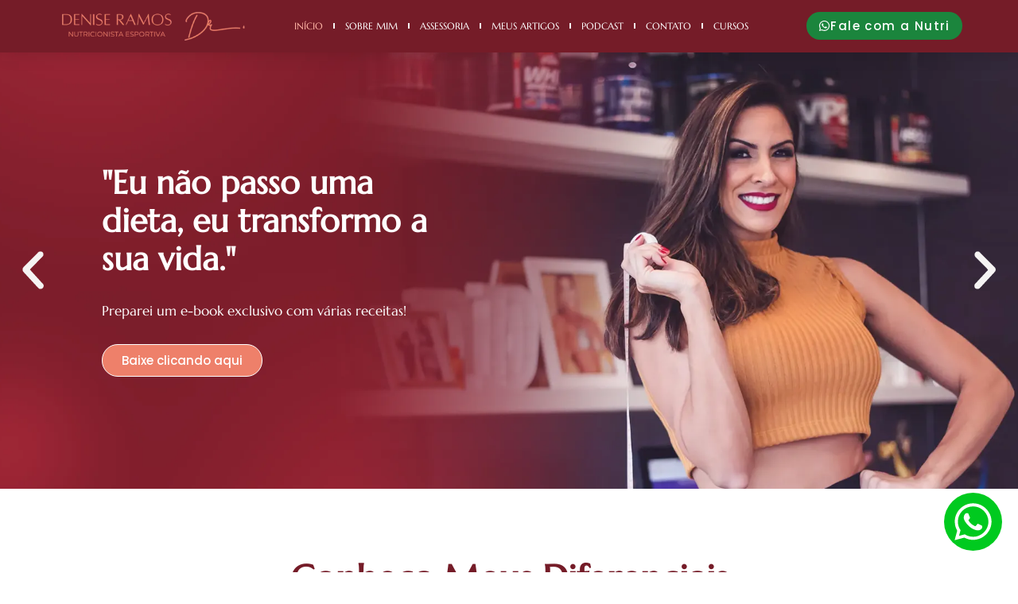

--- FILE ---
content_type: text/html; charset=UTF-8
request_url: https://www.deniseramos.com.br/
body_size: 35491
content:
<!doctype html>
<html lang="pt-BR">
<head>
	<meta charset="UTF-8">
	<meta name="viewport" content="width=device-width, initial-scale=1">
	<link rel="profile" href="https://gmpg.org/xfn/11">
	<meta name='robots' content='index, follow, max-image-preview:large, max-snippet:-1, max-video-preview:-1' />
	<style>img:is([sizes="auto" i], [sizes^="auto," i]) { contain-intrinsic-size: 3000px 1500px }</style>
	
	<!-- This site is optimized with the Yoast SEO plugin v25.6 - https://yoast.com/wordpress/plugins/seo/ -->
	<title>Nutricionista Esportiva Águas Claras - Denise Ramos Nutricionista Brasília-DF</title>
	<meta name="description" content="Denise Ramos Nutricionista, atende em Águas Claras - DF. ✅Pós graduada em Nutrição Esportiva. ✅Especialista em Emagrecimento e ✅Ganho de Massa Muscular." />
	<link rel="canonical" href="https://www.deniseramos.com.br/" />
	<meta property="og:locale" content="pt_BR" />
	<meta property="og:type" content="website" />
	<meta property="og:title" content="Nutricionista Esportiva Águas Claras - Denise Ramos Nutricionista Brasília-DF" />
	<meta property="og:description" content="Denise Ramos Nutricionista, atende em Águas Claras - DF. ✅Pós graduada em Nutrição Esportiva. ✅Especialista em Emagrecimento e ✅Ganho de Massa Muscular." />
	<meta property="og:url" content="https://www.deniseramos.com.br/" />
	<meta property="og:site_name" content="Nutricionista Esportiva Águas Claras - Denise Ramos Nutricionista" />
	<meta property="article:modified_time" content="2026-01-12T12:17:51+00:00" />
	<meta property="og:image" content="https://www.deniseramos.com.br/wp-content/uploads/2022/07/Denise-Ramos-Nutricionista-Esportiva-avaliacao-fisica.webp" />
	<meta property="og:image:width" content="800" />
	<meta property="og:image:height" content="533" />
	<meta property="og:image:type" content="image/webp" />
	<meta name="twitter:card" content="summary_large_image" />
	<script type="application/ld+json" class="yoast-schema-graph">{"@context":"https://schema.org","@graph":[{"@type":"WebPage","@id":"https://www.deniseramos.com.br/","url":"https://www.deniseramos.com.br/","name":"Nutricionista Esportiva Águas Claras - Denise Ramos Nutricionista Brasília-DF","isPartOf":{"@id":"https://www.deniseramos.com.br/#website"},"primaryImageOfPage":{"@id":"https://www.deniseramos.com.br/#primaryimage"},"image":{"@id":"https://www.deniseramos.com.br/#primaryimage"},"thumbnailUrl":"https://www.deniseramos.com.br/wp-content/uploads/2022/07/Denise-Ramos-Nutricionista-Esportiva-avaliacao-fisica.webp","datePublished":"2022-06-14T12:59:12+00:00","dateModified":"2026-01-12T12:17:51+00:00","description":"Denise Ramos Nutricionista, atende em Águas Claras - DF. ✅Pós graduada em Nutrição Esportiva. ✅Especialista em Emagrecimento e ✅Ganho de Massa Muscular.","breadcrumb":{"@id":"https://www.deniseramos.com.br/#breadcrumb"},"inLanguage":"pt-BR","potentialAction":[{"@type":"ReadAction","target":["https://www.deniseramos.com.br/"]}]},{"@type":"ImageObject","inLanguage":"pt-BR","@id":"https://www.deniseramos.com.br/#primaryimage","url":"https://www.deniseramos.com.br/wp-content/uploads/2022/07/Denise-Ramos-Nutricionista-Esportiva-avaliacao-fisica.webp","contentUrl":"https://www.deniseramos.com.br/wp-content/uploads/2022/07/Denise-Ramos-Nutricionista-Esportiva-avaliacao-fisica.webp","width":800,"height":533,"caption":"Denise Ramos - Nutricionista Esportiva - avaliação fisica"},{"@type":"BreadcrumbList","@id":"https://www.deniseramos.com.br/#breadcrumb","itemListElement":[{"@type":"ListItem","position":1,"name":"Início"}]},{"@type":"WebSite","@id":"https://www.deniseramos.com.br/#website","url":"https://www.deniseramos.com.br/","name":"Nutricionista Esportiva Águas Claras - Denise Ramos Nutricionista","description":"","potentialAction":[{"@type":"SearchAction","target":{"@type":"EntryPoint","urlTemplate":"https://www.deniseramos.com.br/?s={search_term_string}"},"query-input":{"@type":"PropertyValueSpecification","valueRequired":true,"valueName":"search_term_string"}}],"inLanguage":"pt-BR"}]}</script>
	<!-- / Yoast SEO plugin. -->


<link rel="alternate" type="application/rss+xml" title="Feed para Nutricionista Esportiva Águas Claras - Denise Ramos Nutricionista &raquo;" href="https://www.deniseramos.com.br/feed/" />
<link rel="alternate" type="application/rss+xml" title="Feed de comentários para Nutricionista Esportiva Águas Claras - Denise Ramos Nutricionista &raquo;" href="https://www.deniseramos.com.br/comments/feed/" />
<script>
window._wpemojiSettings = {"baseUrl":"https:\/\/s.w.org\/images\/core\/emoji\/16.0.1\/72x72\/","ext":".png","svgUrl":"https:\/\/s.w.org\/images\/core\/emoji\/16.0.1\/svg\/","svgExt":".svg","source":{"concatemoji":"https:\/\/www.deniseramos.com.br\/wp-includes\/js\/wp-emoji-release.min.js?ver=022a4a73c3be484ed1f1c4fdf7bf840f"}};
/*! This file is auto-generated */
!function(s,n){var o,i,e;function c(e){try{var t={supportTests:e,timestamp:(new Date).valueOf()};sessionStorage.setItem(o,JSON.stringify(t))}catch(e){}}function p(e,t,n){e.clearRect(0,0,e.canvas.width,e.canvas.height),e.fillText(t,0,0);var t=new Uint32Array(e.getImageData(0,0,e.canvas.width,e.canvas.height).data),a=(e.clearRect(0,0,e.canvas.width,e.canvas.height),e.fillText(n,0,0),new Uint32Array(e.getImageData(0,0,e.canvas.width,e.canvas.height).data));return t.every(function(e,t){return e===a[t]})}function u(e,t){e.clearRect(0,0,e.canvas.width,e.canvas.height),e.fillText(t,0,0);for(var n=e.getImageData(16,16,1,1),a=0;a<n.data.length;a++)if(0!==n.data[a])return!1;return!0}function f(e,t,n,a){switch(t){case"flag":return n(e,"\ud83c\udff3\ufe0f\u200d\u26a7\ufe0f","\ud83c\udff3\ufe0f\u200b\u26a7\ufe0f")?!1:!n(e,"\ud83c\udde8\ud83c\uddf6","\ud83c\udde8\u200b\ud83c\uddf6")&&!n(e,"\ud83c\udff4\udb40\udc67\udb40\udc62\udb40\udc65\udb40\udc6e\udb40\udc67\udb40\udc7f","\ud83c\udff4\u200b\udb40\udc67\u200b\udb40\udc62\u200b\udb40\udc65\u200b\udb40\udc6e\u200b\udb40\udc67\u200b\udb40\udc7f");case"emoji":return!a(e,"\ud83e\udedf")}return!1}function g(e,t,n,a){var r="undefined"!=typeof WorkerGlobalScope&&self instanceof WorkerGlobalScope?new OffscreenCanvas(300,150):s.createElement("canvas"),o=r.getContext("2d",{willReadFrequently:!0}),i=(o.textBaseline="top",o.font="600 32px Arial",{});return e.forEach(function(e){i[e]=t(o,e,n,a)}),i}function t(e){var t=s.createElement("script");t.src=e,t.defer=!0,s.head.appendChild(t)}"undefined"!=typeof Promise&&(o="wpEmojiSettingsSupports",i=["flag","emoji"],n.supports={everything:!0,everythingExceptFlag:!0},e=new Promise(function(e){s.addEventListener("DOMContentLoaded",e,{once:!0})}),new Promise(function(t){var n=function(){try{var e=JSON.parse(sessionStorage.getItem(o));if("object"==typeof e&&"number"==typeof e.timestamp&&(new Date).valueOf()<e.timestamp+604800&&"object"==typeof e.supportTests)return e.supportTests}catch(e){}return null}();if(!n){if("undefined"!=typeof Worker&&"undefined"!=typeof OffscreenCanvas&&"undefined"!=typeof URL&&URL.createObjectURL&&"undefined"!=typeof Blob)try{var e="postMessage("+g.toString()+"("+[JSON.stringify(i),f.toString(),p.toString(),u.toString()].join(",")+"));",a=new Blob([e],{type:"text/javascript"}),r=new Worker(URL.createObjectURL(a),{name:"wpTestEmojiSupports"});return void(r.onmessage=function(e){c(n=e.data),r.terminate(),t(n)})}catch(e){}c(n=g(i,f,p,u))}t(n)}).then(function(e){for(var t in e)n.supports[t]=e[t],n.supports.everything=n.supports.everything&&n.supports[t],"flag"!==t&&(n.supports.everythingExceptFlag=n.supports.everythingExceptFlag&&n.supports[t]);n.supports.everythingExceptFlag=n.supports.everythingExceptFlag&&!n.supports.flag,n.DOMReady=!1,n.readyCallback=function(){n.DOMReady=!0}}).then(function(){return e}).then(function(){var e;n.supports.everything||(n.readyCallback(),(e=n.source||{}).concatemoji?t(e.concatemoji):e.wpemoji&&e.twemoji&&(t(e.twemoji),t(e.wpemoji)))}))}((window,document),window._wpemojiSettings);
</script>
<style id='wp-emoji-styles-inline-css'>

	img.wp-smiley, img.emoji {
		display: inline !important;
		border: none !important;
		box-shadow: none !important;
		height: 1em !important;
		width: 1em !important;
		margin: 0 0.07em !important;
		vertical-align: -0.1em !important;
		background: none !important;
		padding: 0 !important;
	}
</style>
<link rel='stylesheet' id='mailster-form-style-css' href='https://www.deniseramos.com.br/wp-content/plugins/mailster/build/form/style-index.css?ver=022a4a73c3be484ed1f1c4fdf7bf840f' media='all' />
<style id='global-styles-inline-css'>
:root{--wp--preset--aspect-ratio--square: 1;--wp--preset--aspect-ratio--4-3: 4/3;--wp--preset--aspect-ratio--3-4: 3/4;--wp--preset--aspect-ratio--3-2: 3/2;--wp--preset--aspect-ratio--2-3: 2/3;--wp--preset--aspect-ratio--16-9: 16/9;--wp--preset--aspect-ratio--9-16: 9/16;--wp--preset--color--black: #000000;--wp--preset--color--cyan-bluish-gray: #abb8c3;--wp--preset--color--white: #ffffff;--wp--preset--color--pale-pink: #f78da7;--wp--preset--color--vivid-red: #cf2e2e;--wp--preset--color--luminous-vivid-orange: #ff6900;--wp--preset--color--luminous-vivid-amber: #fcb900;--wp--preset--color--light-green-cyan: #7bdcb5;--wp--preset--color--vivid-green-cyan: #00d084;--wp--preset--color--pale-cyan-blue: #8ed1fc;--wp--preset--color--vivid-cyan-blue: #0693e3;--wp--preset--color--vivid-purple: #9b51e0;--wp--preset--gradient--vivid-cyan-blue-to-vivid-purple: linear-gradient(135deg,rgba(6,147,227,1) 0%,rgb(155,81,224) 100%);--wp--preset--gradient--light-green-cyan-to-vivid-green-cyan: linear-gradient(135deg,rgb(122,220,180) 0%,rgb(0,208,130) 100%);--wp--preset--gradient--luminous-vivid-amber-to-luminous-vivid-orange: linear-gradient(135deg,rgba(252,185,0,1) 0%,rgba(255,105,0,1) 100%);--wp--preset--gradient--luminous-vivid-orange-to-vivid-red: linear-gradient(135deg,rgba(255,105,0,1) 0%,rgb(207,46,46) 100%);--wp--preset--gradient--very-light-gray-to-cyan-bluish-gray: linear-gradient(135deg,rgb(238,238,238) 0%,rgb(169,184,195) 100%);--wp--preset--gradient--cool-to-warm-spectrum: linear-gradient(135deg,rgb(74,234,220) 0%,rgb(151,120,209) 20%,rgb(207,42,186) 40%,rgb(238,44,130) 60%,rgb(251,105,98) 80%,rgb(254,248,76) 100%);--wp--preset--gradient--blush-light-purple: linear-gradient(135deg,rgb(255,206,236) 0%,rgb(152,150,240) 100%);--wp--preset--gradient--blush-bordeaux: linear-gradient(135deg,rgb(254,205,165) 0%,rgb(254,45,45) 50%,rgb(107,0,62) 100%);--wp--preset--gradient--luminous-dusk: linear-gradient(135deg,rgb(255,203,112) 0%,rgb(199,81,192) 50%,rgb(65,88,208) 100%);--wp--preset--gradient--pale-ocean: linear-gradient(135deg,rgb(255,245,203) 0%,rgb(182,227,212) 50%,rgb(51,167,181) 100%);--wp--preset--gradient--electric-grass: linear-gradient(135deg,rgb(202,248,128) 0%,rgb(113,206,126) 100%);--wp--preset--gradient--midnight: linear-gradient(135deg,rgb(2,3,129) 0%,rgb(40,116,252) 100%);--wp--preset--font-size--small: 13px;--wp--preset--font-size--medium: 20px;--wp--preset--font-size--large: 36px;--wp--preset--font-size--x-large: 42px;--wp--preset--spacing--20: 0.44rem;--wp--preset--spacing--30: 0.67rem;--wp--preset--spacing--40: 1rem;--wp--preset--spacing--50: 1.5rem;--wp--preset--spacing--60: 2.25rem;--wp--preset--spacing--70: 3.38rem;--wp--preset--spacing--80: 5.06rem;--wp--preset--shadow--natural: 6px 6px 9px rgba(0, 0, 0, 0.2);--wp--preset--shadow--deep: 12px 12px 50px rgba(0, 0, 0, 0.4);--wp--preset--shadow--sharp: 6px 6px 0px rgba(0, 0, 0, 0.2);--wp--preset--shadow--outlined: 6px 6px 0px -3px rgba(255, 255, 255, 1), 6px 6px rgba(0, 0, 0, 1);--wp--preset--shadow--crisp: 6px 6px 0px rgba(0, 0, 0, 1);}:root { --wp--style--global--content-size: 800px;--wp--style--global--wide-size: 1200px; }:where(body) { margin: 0; }.wp-site-blocks > .alignleft { float: left; margin-right: 2em; }.wp-site-blocks > .alignright { float: right; margin-left: 2em; }.wp-site-blocks > .aligncenter { justify-content: center; margin-left: auto; margin-right: auto; }:where(.wp-site-blocks) > * { margin-block-start: 24px; margin-block-end: 0; }:where(.wp-site-blocks) > :first-child { margin-block-start: 0; }:where(.wp-site-blocks) > :last-child { margin-block-end: 0; }:root { --wp--style--block-gap: 24px; }:root :where(.is-layout-flow) > :first-child{margin-block-start: 0;}:root :where(.is-layout-flow) > :last-child{margin-block-end: 0;}:root :where(.is-layout-flow) > *{margin-block-start: 24px;margin-block-end: 0;}:root :where(.is-layout-constrained) > :first-child{margin-block-start: 0;}:root :where(.is-layout-constrained) > :last-child{margin-block-end: 0;}:root :where(.is-layout-constrained) > *{margin-block-start: 24px;margin-block-end: 0;}:root :where(.is-layout-flex){gap: 24px;}:root :where(.is-layout-grid){gap: 24px;}.is-layout-flow > .alignleft{float: left;margin-inline-start: 0;margin-inline-end: 2em;}.is-layout-flow > .alignright{float: right;margin-inline-start: 2em;margin-inline-end: 0;}.is-layout-flow > .aligncenter{margin-left: auto !important;margin-right: auto !important;}.is-layout-constrained > .alignleft{float: left;margin-inline-start: 0;margin-inline-end: 2em;}.is-layout-constrained > .alignright{float: right;margin-inline-start: 2em;margin-inline-end: 0;}.is-layout-constrained > .aligncenter{margin-left: auto !important;margin-right: auto !important;}.is-layout-constrained > :where(:not(.alignleft):not(.alignright):not(.alignfull)){max-width: var(--wp--style--global--content-size);margin-left: auto !important;margin-right: auto !important;}.is-layout-constrained > .alignwide{max-width: var(--wp--style--global--wide-size);}body .is-layout-flex{display: flex;}.is-layout-flex{flex-wrap: wrap;align-items: center;}.is-layout-flex > :is(*, div){margin: 0;}body .is-layout-grid{display: grid;}.is-layout-grid > :is(*, div){margin: 0;}body{padding-top: 0px;padding-right: 0px;padding-bottom: 0px;padding-left: 0px;}a:where(:not(.wp-element-button)){text-decoration: underline;}:root :where(.wp-element-button, .wp-block-button__link){background-color: #32373c;border-width: 0;color: #fff;font-family: inherit;font-size: inherit;line-height: inherit;padding: calc(0.667em + 2px) calc(1.333em + 2px);text-decoration: none;}.has-black-color{color: var(--wp--preset--color--black) !important;}.has-cyan-bluish-gray-color{color: var(--wp--preset--color--cyan-bluish-gray) !important;}.has-white-color{color: var(--wp--preset--color--white) !important;}.has-pale-pink-color{color: var(--wp--preset--color--pale-pink) !important;}.has-vivid-red-color{color: var(--wp--preset--color--vivid-red) !important;}.has-luminous-vivid-orange-color{color: var(--wp--preset--color--luminous-vivid-orange) !important;}.has-luminous-vivid-amber-color{color: var(--wp--preset--color--luminous-vivid-amber) !important;}.has-light-green-cyan-color{color: var(--wp--preset--color--light-green-cyan) !important;}.has-vivid-green-cyan-color{color: var(--wp--preset--color--vivid-green-cyan) !important;}.has-pale-cyan-blue-color{color: var(--wp--preset--color--pale-cyan-blue) !important;}.has-vivid-cyan-blue-color{color: var(--wp--preset--color--vivid-cyan-blue) !important;}.has-vivid-purple-color{color: var(--wp--preset--color--vivid-purple) !important;}.has-black-background-color{background-color: var(--wp--preset--color--black) !important;}.has-cyan-bluish-gray-background-color{background-color: var(--wp--preset--color--cyan-bluish-gray) !important;}.has-white-background-color{background-color: var(--wp--preset--color--white) !important;}.has-pale-pink-background-color{background-color: var(--wp--preset--color--pale-pink) !important;}.has-vivid-red-background-color{background-color: var(--wp--preset--color--vivid-red) !important;}.has-luminous-vivid-orange-background-color{background-color: var(--wp--preset--color--luminous-vivid-orange) !important;}.has-luminous-vivid-amber-background-color{background-color: var(--wp--preset--color--luminous-vivid-amber) !important;}.has-light-green-cyan-background-color{background-color: var(--wp--preset--color--light-green-cyan) !important;}.has-vivid-green-cyan-background-color{background-color: var(--wp--preset--color--vivid-green-cyan) !important;}.has-pale-cyan-blue-background-color{background-color: var(--wp--preset--color--pale-cyan-blue) !important;}.has-vivid-cyan-blue-background-color{background-color: var(--wp--preset--color--vivid-cyan-blue) !important;}.has-vivid-purple-background-color{background-color: var(--wp--preset--color--vivid-purple) !important;}.has-black-border-color{border-color: var(--wp--preset--color--black) !important;}.has-cyan-bluish-gray-border-color{border-color: var(--wp--preset--color--cyan-bluish-gray) !important;}.has-white-border-color{border-color: var(--wp--preset--color--white) !important;}.has-pale-pink-border-color{border-color: var(--wp--preset--color--pale-pink) !important;}.has-vivid-red-border-color{border-color: var(--wp--preset--color--vivid-red) !important;}.has-luminous-vivid-orange-border-color{border-color: var(--wp--preset--color--luminous-vivid-orange) !important;}.has-luminous-vivid-amber-border-color{border-color: var(--wp--preset--color--luminous-vivid-amber) !important;}.has-light-green-cyan-border-color{border-color: var(--wp--preset--color--light-green-cyan) !important;}.has-vivid-green-cyan-border-color{border-color: var(--wp--preset--color--vivid-green-cyan) !important;}.has-pale-cyan-blue-border-color{border-color: var(--wp--preset--color--pale-cyan-blue) !important;}.has-vivid-cyan-blue-border-color{border-color: var(--wp--preset--color--vivid-cyan-blue) !important;}.has-vivid-purple-border-color{border-color: var(--wp--preset--color--vivid-purple) !important;}.has-vivid-cyan-blue-to-vivid-purple-gradient-background{background: var(--wp--preset--gradient--vivid-cyan-blue-to-vivid-purple) !important;}.has-light-green-cyan-to-vivid-green-cyan-gradient-background{background: var(--wp--preset--gradient--light-green-cyan-to-vivid-green-cyan) !important;}.has-luminous-vivid-amber-to-luminous-vivid-orange-gradient-background{background: var(--wp--preset--gradient--luminous-vivid-amber-to-luminous-vivid-orange) !important;}.has-luminous-vivid-orange-to-vivid-red-gradient-background{background: var(--wp--preset--gradient--luminous-vivid-orange-to-vivid-red) !important;}.has-very-light-gray-to-cyan-bluish-gray-gradient-background{background: var(--wp--preset--gradient--very-light-gray-to-cyan-bluish-gray) !important;}.has-cool-to-warm-spectrum-gradient-background{background: var(--wp--preset--gradient--cool-to-warm-spectrum) !important;}.has-blush-light-purple-gradient-background{background: var(--wp--preset--gradient--blush-light-purple) !important;}.has-blush-bordeaux-gradient-background{background: var(--wp--preset--gradient--blush-bordeaux) !important;}.has-luminous-dusk-gradient-background{background: var(--wp--preset--gradient--luminous-dusk) !important;}.has-pale-ocean-gradient-background{background: var(--wp--preset--gradient--pale-ocean) !important;}.has-electric-grass-gradient-background{background: var(--wp--preset--gradient--electric-grass) !important;}.has-midnight-gradient-background{background: var(--wp--preset--gradient--midnight) !important;}.has-small-font-size{font-size: var(--wp--preset--font-size--small) !important;}.has-medium-font-size{font-size: var(--wp--preset--font-size--medium) !important;}.has-large-font-size{font-size: var(--wp--preset--font-size--large) !important;}.has-x-large-font-size{font-size: var(--wp--preset--font-size--x-large) !important;}
:root :where(.wp-block-pullquote){font-size: 1.5em;line-height: 1.6;}
</style>
<link rel='stylesheet' id='contact-form-7-css' href='https://www.deniseramos.com.br/wp-content/plugins/contact-form-7/includes/css/styles.css?ver=6.1.1' media='all' />
<link rel='stylesheet' id='formcraft-common-css' href='https://www.deniseramos.com.br/wp-content/plugins/formcraft3/dist/formcraft-common.css?ver=3.9.3' media='all' />
<link rel='stylesheet' id='formcraft-form-css' href='https://www.deniseramos.com.br/wp-content/plugins/formcraft3/dist/form.css?ver=3.9.3' media='all' />
<link rel='stylesheet' id='cute-alert-css' href='https://www.deniseramos.com.br/wp-content/plugins/metform/public/assets/lib/cute-alert/style.css?ver=4.0.3' media='all' />
<link rel='stylesheet' id='text-editor-style-css' href='https://www.deniseramos.com.br/wp-content/plugins/metform/public/assets/css/text-editor.css?ver=4.0.3' media='all' />
<link rel='stylesheet' id='metform-pro-style-css' href='https://www.deniseramos.com.br/wp-content/plugins/metform-pro/public/assets/css/style.min.css?ver=3.8.7' media='all' />
<link rel='stylesheet' id='hello-elementor-css' href='https://www.deniseramos.com.br/wp-content/themes/hello-elementor/assets/css/reset.css?ver=3.4.4' media='all' />
<link rel='stylesheet' id='elementor-frontend-css' href='https://www.deniseramos.com.br/wp-content/plugins/elementor/assets/css/frontend.min.css?ver=3.31.0' media='all' />
<link rel='stylesheet' id='widget-image-css' href='https://www.deniseramos.com.br/wp-content/plugins/elementor/assets/css/widget-image.min.css?ver=3.31.0' media='all' />
<link rel='stylesheet' id='widget-nav-menu-css' href='https://www.deniseramos.com.br/wp-content/plugins/elementor-pro/assets/css/widget-nav-menu.min.css?ver=3.30.1' media='all' />
<link rel='stylesheet' id='e-sticky-css' href='https://www.deniseramos.com.br/wp-content/plugins/elementor-pro/assets/css/modules/sticky.min.css?ver=3.30.1' media='all' />
<link rel='stylesheet' id='widget-social-icons-css' href='https://www.deniseramos.com.br/wp-content/plugins/elementor/assets/css/widget-social-icons.min.css?ver=3.31.0' media='all' />
<link rel='stylesheet' id='e-apple-webkit-css' href='https://www.deniseramos.com.br/wp-content/plugins/elementor/assets/css/conditionals/apple-webkit.min.css?ver=3.31.0' media='all' />
<link rel='stylesheet' id='widget-heading-css' href='https://www.deniseramos.com.br/wp-content/plugins/elementor/assets/css/widget-heading.min.css?ver=3.31.0' media='all' />
<link rel='stylesheet' id='widget-pp-advanced-menu-css' href='https://www.deniseramos.com.br/wp-content/plugins/powerpack-elements/assets/css/min/widget-advanced-menu.min.css?ver=2.12.2' media='all' />
<link rel='stylesheet' id='widget-pp-icon-list-css' href='https://www.deniseramos.com.br/wp-content/plugins/powerpack-elements/assets/css/min/widget-icon-list.min.css?ver=2.12.2' media='all' />
<link rel='stylesheet' id='widget-icon-box-css' href='https://www.deniseramos.com.br/wp-content/plugins/elementor/assets/css/widget-icon-box.min.css?ver=3.31.0' media='all' />
<link rel='stylesheet' id='widget-form-css' href='https://www.deniseramos.com.br/wp-content/plugins/elementor-pro/assets/css/widget-form.min.css?ver=3.30.1' media='all' />
<link rel='stylesheet' id='e-animation-fadeInRight-css' href='https://www.deniseramos.com.br/wp-content/plugins/elementor/assets/lib/animations/styles/fadeInRight.min.css?ver=3.31.0' media='all' />
<link rel='stylesheet' id='e-popup-css' href='https://www.deniseramos.com.br/wp-content/plugins/elementor-pro/assets/css/conditionals/popup.min.css?ver=3.30.1' media='all' />
<link rel='stylesheet' id='elementor-post-3182-css' href='https://www.deniseramos.com.br/wp-content/uploads/elementor/css/post-3182.css?ver=1764800436' media='all' />
<link rel='stylesheet' id='pp-extensions-css' href='https://www.deniseramos.com.br/wp-content/plugins/powerpack-elements/assets/css/min/extensions.min.css?ver=2.12.2' media='all' />
<link rel='stylesheet' id='pp-tooltip-css' href='https://www.deniseramos.com.br/wp-content/plugins/powerpack-elements/assets/css/min/tooltip.min.css?ver=2.12.2' media='all' />
<link rel='stylesheet' id='e-animation-fadeInLeft-css' href='https://www.deniseramos.com.br/wp-content/plugins/elementor/assets/lib/animations/styles/fadeInLeft.min.css?ver=3.31.0' media='all' />
<link rel='stylesheet' id='swiper-css' href='https://www.deniseramos.com.br/wp-content/plugins/elementor/assets/lib/swiper/v8/css/swiper.min.css?ver=8.4.5' media='all' />
<link rel='stylesheet' id='e-swiper-css' href='https://www.deniseramos.com.br/wp-content/plugins/elementor/assets/css/conditionals/e-swiper.min.css?ver=3.31.0' media='all' />
<link rel='stylesheet' id='widget-slides-css' href='https://www.deniseramos.com.br/wp-content/plugins/elementor-pro/assets/css/widget-slides.min.css?ver=3.30.1' media='all' />
<link rel='stylesheet' id='fancybox-css' href='https://www.deniseramos.com.br/wp-content/plugins/powerpack-elements/assets/lib/fancybox/jquery.fancybox.min.css?ver=2.12.2' media='all' />
<link rel='stylesheet' id='pp-swiper-css' href='https://www.deniseramos.com.br/wp-content/plugins/powerpack-elements/assets/css/min/pp-swiper.min.css?ver=2.12.2' media='all' />
<link rel='stylesheet' id='widget-pp-showcase-css' href='https://www.deniseramos.com.br/wp-content/plugins/powerpack-elements/assets/css/min/widget-showcase.min.css?ver=2.12.2' media='all' />
<link rel='stylesheet' id='e-animation-float-css' href='https://www.deniseramos.com.br/wp-content/plugins/elementor/assets/lib/animations/styles/e-animation-float.min.css?ver=3.31.0' media='all' />
<link rel='stylesheet' id='widget-call-to-action-css' href='https://www.deniseramos.com.br/wp-content/plugins/elementor-pro/assets/css/widget-call-to-action.min.css?ver=3.30.1' media='all' />
<link rel='stylesheet' id='e-transitions-css' href='https://www.deniseramos.com.br/wp-content/plugins/elementor-pro/assets/css/conditionals/transitions.min.css?ver=3.30.1' media='all' />
<link rel='stylesheet' id='pp-elementor-grid-css' href='https://www.deniseramos.com.br/wp-content/plugins/powerpack-elements/assets/css/min/elementor-grid.min.css?ver=2.12.2' media='all' />
<link rel='stylesheet' id='widget-pp-posts-css' href='https://www.deniseramos.com.br/wp-content/plugins/powerpack-elements/assets/css/min/widget-posts.min.css?ver=2.12.2' media='all' />
<link rel='stylesheet' id='widget-testimonial-carousel-css' href='https://www.deniseramos.com.br/wp-content/plugins/elementor-pro/assets/css/widget-testimonial-carousel.min.css?ver=3.30.1' media='all' />
<link rel='stylesheet' id='widget-reviews-css' href='https://www.deniseramos.com.br/wp-content/plugins/elementor-pro/assets/css/widget-reviews.min.css?ver=3.30.1' media='all' />
<link rel='stylesheet' id='widget-star-rating-css' href='https://www.deniseramos.com.br/wp-content/plugins/elementor/assets/css/widget-star-rating.min.css?ver=3.31.0' media='all' />
<link rel='stylesheet' id='widget-carousel-module-base-css' href='https://www.deniseramos.com.br/wp-content/plugins/elementor-pro/assets/css/widget-carousel-module-base.min.css?ver=3.30.1' media='all' />
<link rel='stylesheet' id='elementor-post-4039-css' href='https://www.deniseramos.com.br/wp-content/uploads/elementor/css/post-4039.css?ver=1768221703' media='all' />
<link rel='stylesheet' id='font-awesome-5-all-css' href='https://www.deniseramos.com.br/wp-content/plugins/elementor/assets/lib/font-awesome/css/all.min.css?ver=3.31.0' media='all' />
<link rel='stylesheet' id='font-awesome-4-shim-css' href='https://www.deniseramos.com.br/wp-content/plugins/elementor/assets/lib/font-awesome/css/v4-shims.min.css?ver=3.31.0' media='all' />
<link rel='stylesheet' id='elementor-post-5152-css' href='https://www.deniseramos.com.br/wp-content/uploads/elementor/css/post-5152.css?ver=1764800437' media='all' />
<link rel='stylesheet' id='elementor-post-4732-css' href='https://www.deniseramos.com.br/wp-content/uploads/elementor/css/post-4732.css?ver=1764800437' media='all' />
<link rel='stylesheet' id='elementor-post-7851-css' href='https://www.deniseramos.com.br/wp-content/uploads/elementor/css/post-7851.css?ver=1764800438' media='all' />
<link rel='stylesheet' id='elementor-gf-local-marcellus-css' href='https://www.deniseramos.com.br/wp-content/uploads/elementor/google-fonts/css/marcellus.css?ver=1743161404' media='all' />
<link rel='stylesheet' id='elementor-gf-local-poppins-css' href='https://www.deniseramos.com.br/wp-content/uploads/elementor/google-fonts/css/poppins.css?ver=1743161407' media='all' />
<link rel='stylesheet' id='elementor-gf-local-montserrat-css' href='https://www.deniseramos.com.br/wp-content/uploads/elementor/google-fonts/css/montserrat.css?ver=1743161415' media='all' />
<link rel='stylesheet' id='elementor-gf-local-opensans-css' href='https://www.deniseramos.com.br/wp-content/uploads/elementor/google-fonts/css/opensans.css?ver=1743161425' media='all' />
<script id="jquery-core-js-extra">
var pp = {"ajax_url":"https:\/\/www.deniseramos.com.br\/wp-admin\/admin-ajax.php"};
</script>
<script src="https://www.deniseramos.com.br/wp-includes/js/jquery/jquery.min.js?ver=3.7.1" id="jquery-core-js"></script>
<script src="https://www.deniseramos.com.br/wp-includes/js/jquery/jquery-migrate.min.js?ver=3.4.1" id="jquery-migrate-js"></script>
<script src="https://www.deniseramos.com.br/wp-content/plugins/elementor/assets/lib/font-awesome/js/v4-shims.min.js?ver=3.31.0" id="font-awesome-4-shim-js"></script>
<link rel="https://api.w.org/" href="https://www.deniseramos.com.br/wp-json/" /><link rel="alternate" title="JSON" type="application/json" href="https://www.deniseramos.com.br/wp-json/wp/v2/pages/4039" /><link rel="EditURI" type="application/rsd+xml" title="RSD" href="https://www.deniseramos.com.br/xmlrpc.php?rsd" />

<link rel='shortlink' href='https://www.deniseramos.com.br/' />
<link rel="alternate" title="oEmbed (JSON)" type="application/json+oembed" href="https://www.deniseramos.com.br/wp-json/oembed/1.0/embed?url=https%3A%2F%2Fwww.deniseramos.com.br%2F" />
<link rel="alternate" title="oEmbed (XML)" type="text/xml+oembed" href="https://www.deniseramos.com.br/wp-json/oembed/1.0/embed?url=https%3A%2F%2Fwww.deniseramos.com.br%2F&#038;format=xml" />
<meta name="generator" content="Elementor 3.31.0; features: e_font_icon_svg, additional_custom_breakpoints, e_element_cache; settings: css_print_method-external, google_font-enabled, font_display-auto">
<!-- Google Tag Manager -->
<script>(function(w,d,s,l,i){w[l]=w[l]||[];w[l].push({'gtm.start':
new Date().getTime(),event:'gtm.js'});var f=d.getElementsByTagName(s)[0],
j=d.createElement(s),dl=l!='dataLayer'?'&l='+l:'';j.async=true;j.src=
'https://www.googletagmanager.com/gtm.js?id='+i+dl;f.parentNode.insertBefore(j,f);
})(window,document,'script','dataLayer','GTM-5GRPL6VG');</script>
<!-- End Google Tag Manager -->
			<style>
				.e-con.e-parent:nth-of-type(n+4):not(.e-lazyloaded):not(.e-no-lazyload),
				.e-con.e-parent:nth-of-type(n+4):not(.e-lazyloaded):not(.e-no-lazyload) * {
					background-image: none !important;
				}
				@media screen and (max-height: 1024px) {
					.e-con.e-parent:nth-of-type(n+3):not(.e-lazyloaded):not(.e-no-lazyload),
					.e-con.e-parent:nth-of-type(n+3):not(.e-lazyloaded):not(.e-no-lazyload) * {
						background-image: none !important;
					}
				}
				@media screen and (max-height: 640px) {
					.e-con.e-parent:nth-of-type(n+2):not(.e-lazyloaded):not(.e-no-lazyload),
					.e-con.e-parent:nth-of-type(n+2):not(.e-lazyloaded):not(.e-no-lazyload) * {
						background-image: none !important;
					}
				}
			</style>
			<link rel="icon" href="https://www.deniseramos.com.br/wp-content/uploads/2024/02/favicon-denise-ramos.webp" sizes="32x32" />
<link rel="icon" href="https://www.deniseramos.com.br/wp-content/uploads/2024/02/favicon-denise-ramos.webp" sizes="192x192" />
<link rel="apple-touch-icon" href="https://www.deniseramos.com.br/wp-content/uploads/2024/02/favicon-denise-ramos.webp" />
<meta name="msapplication-TileImage" content="https://www.deniseramos.com.br/wp-content/uploads/2024/02/favicon-denise-ramos.webp" />
</head>
<body class="home wp-singular page-template page-template-elementor_header_footer page page-id-4039 wp-embed-responsive wp-theme-hello-elementor hello-elementor-default elementor-default elementor-template-full-width elementor-kit-3182 elementor-page elementor-page-4039">

<!-- Google Tag Manager (noscript) -->
<noscript><iframe src="https://www.googletagmanager.com/ns.html?id=GTM-5GRPL6VG"
height="0" width="0" style="display:none;visibility:hidden"></iframe></noscript>
<!-- End Google Tag Manager (noscript) -->


		<div data-elementor-type="header" data-elementor-id="5152" class="elementor elementor-5152 elementor-location-header" data-elementor-post-type="elementor_library">
					<header class="elementor-section elementor-top-section elementor-element elementor-element-a438c86 elementor-section-content-middle elementor-section-boxed elementor-section-height-default elementor-section-height-default" data-id="a438c86" data-element_type="section" data-settings="{&quot;background_background&quot;:&quot;classic&quot;,&quot;sticky&quot;:&quot;top&quot;,&quot;sticky_on&quot;:[&quot;desktop&quot;,&quot;tablet&quot;,&quot;mobile&quot;],&quot;sticky_offset&quot;:0,&quot;sticky_effects_offset&quot;:0,&quot;sticky_anchor_link_offset&quot;:0}">
						<div class="elementor-container elementor-column-gap-no">
					<div class="elementor-column elementor-col-25 elementor-top-column elementor-element elementor-element-9b57167" data-id="9b57167" data-element_type="column">
			<div class="elementor-widget-wrap elementor-element-populated">
						<div class="elementor-element elementor-element-1975464 elementor-widget elementor-widget-image" data-id="1975464" data-element_type="widget" data-widget_type="image.default">
																<a href="https://www.deniseramos.com.br">
							<img width="372" height="70" src="https://www.deniseramos.com.br/wp-content/uploads/2022/07/logo-denise-ramos-nutricionista-esportiva-df-aguas-claras.webp" class="attachment-large size-large wp-image-7621" alt="logo-denise-ramos-nutricionista-esportiva-df-aguas-claras" srcset="https://www.deniseramos.com.br/wp-content/uploads/2022/07/logo-denise-ramos-nutricionista-esportiva-df-aguas-claras.webp 372w, https://www.deniseramos.com.br/wp-content/uploads/2022/07/logo-denise-ramos-nutricionista-esportiva-df-aguas-claras-300x56.webp 300w" sizes="(max-width: 372px) 100vw, 372px" />								</a>
															</div>
					</div>
		</div>
				<div class="elementor-column elementor-col-50 elementor-top-column elementor-element elementor-element-306d5d6" data-id="306d5d6" data-element_type="column">
			<div class="elementor-widget-wrap elementor-element-populated">
						<div class="elementor-element elementor-element-f8ad45a elementor-nav-menu__align-center elementor-nav-menu--dropdown-mobile elementor-nav-menu--stretch elementor-nav-menu__text-align-center elementor-nav-menu--toggle elementor-nav-menu--burger elementor-widget elementor-widget-nav-menu" data-id="f8ad45a" data-element_type="widget" data-settings="{&quot;full_width&quot;:&quot;stretch&quot;,&quot;layout&quot;:&quot;horizontal&quot;,&quot;submenu_icon&quot;:{&quot;value&quot;:&quot;&lt;svg class=\&quot;e-font-icon-svg e-fas-caret-down\&quot; viewBox=\&quot;0 0 320 512\&quot; xmlns=\&quot;http:\/\/www.w3.org\/2000\/svg\&quot;&gt;&lt;path d=\&quot;M31.3 192h257.3c17.8 0 26.7 21.5 14.1 34.1L174.1 354.8c-7.8 7.8-20.5 7.8-28.3 0L17.2 226.1C4.6 213.5 13.5 192 31.3 192z\&quot;&gt;&lt;\/path&gt;&lt;\/svg&gt;&quot;,&quot;library&quot;:&quot;fa-solid&quot;},&quot;toggle&quot;:&quot;burger&quot;}" data-widget_type="nav-menu.default">
								<nav aria-label="Menu" class="elementor-nav-menu--main elementor-nav-menu__container elementor-nav-menu--layout-horizontal e--pointer-none">
				<ul id="menu-1-f8ad45a" class="elementor-nav-menu"><li class="menu-item menu-item-type-post_type menu-item-object-page menu-item-home current-menu-item page_item page-item-4039 current_page_item menu-item-5145"><a href="https://www.deniseramos.com.br/" aria-current="page" class="elementor-item elementor-item-active">Início</a></li>
<li class="menu-item menu-item-type-post_type menu-item-object-page menu-item-5146"><a href="https://www.deniseramos.com.br/sobre-mim/" class="elementor-item">Sobre mim</a></li>
<li class="menu-item menu-item-type-post_type menu-item-object-page menu-item-5147"><a href="https://www.deniseramos.com.br/assessoria/" class="elementor-item">Assessoria</a></li>
<li class="menu-item menu-item-type-post_type menu-item-object-page menu-item-5148"><a href="https://www.deniseramos.com.br/meus-artigos/" class="elementor-item">Meus Artigos</a></li>
<li class="menu-item menu-item-type-post_type menu-item-object-page menu-item-5150"><a href="https://www.deniseramos.com.br/podcast/" class="elementor-item">Podcast</a></li>
<li class="menu-item menu-item-type-post_type menu-item-object-page menu-item-5149"><a href="https://www.deniseramos.com.br/contato/" class="elementor-item">Contato</a></li>
<li class="menu-item menu-item-type-post_type menu-item-object-page menu-item-5151"><a href="https://www.deniseramos.com.br/cursos/" class="elementor-item">Cursos</a></li>
</ul>			</nav>
					<div class="elementor-menu-toggle" role="button" tabindex="0" aria-label="Alternar menu" aria-expanded="false">
			<svg aria-hidden="true" role="presentation" class="elementor-menu-toggle__icon--open e-font-icon-svg e-eicon-menu-bar" viewBox="0 0 1000 1000" xmlns="http://www.w3.org/2000/svg"><path d="M104 333H896C929 333 958 304 958 271S929 208 896 208H104C71 208 42 237 42 271S71 333 104 333ZM104 583H896C929 583 958 554 958 521S929 458 896 458H104C71 458 42 487 42 521S71 583 104 583ZM104 833H896C929 833 958 804 958 771S929 708 896 708H104C71 708 42 737 42 771S71 833 104 833Z"></path></svg><svg aria-hidden="true" role="presentation" class="elementor-menu-toggle__icon--close e-font-icon-svg e-eicon-close" viewBox="0 0 1000 1000" xmlns="http://www.w3.org/2000/svg"><path d="M742 167L500 408 258 167C246 154 233 150 217 150 196 150 179 158 167 167 154 179 150 196 150 212 150 229 154 242 171 254L408 500 167 742C138 771 138 800 167 829 196 858 225 858 254 829L496 587 738 829C750 842 767 846 783 846 800 846 817 842 829 829 842 817 846 804 846 783 846 767 842 750 829 737L588 500 833 258C863 229 863 200 833 171 804 137 775 137 742 167Z"></path></svg>		</div>
					<nav class="elementor-nav-menu--dropdown elementor-nav-menu__container" aria-hidden="true">
				<ul id="menu-2-f8ad45a" class="elementor-nav-menu"><li class="menu-item menu-item-type-post_type menu-item-object-page menu-item-home current-menu-item page_item page-item-4039 current_page_item menu-item-5145"><a href="https://www.deniseramos.com.br/" aria-current="page" class="elementor-item elementor-item-active" tabindex="-1">Início</a></li>
<li class="menu-item menu-item-type-post_type menu-item-object-page menu-item-5146"><a href="https://www.deniseramos.com.br/sobre-mim/" class="elementor-item" tabindex="-1">Sobre mim</a></li>
<li class="menu-item menu-item-type-post_type menu-item-object-page menu-item-5147"><a href="https://www.deniseramos.com.br/assessoria/" class="elementor-item" tabindex="-1">Assessoria</a></li>
<li class="menu-item menu-item-type-post_type menu-item-object-page menu-item-5148"><a href="https://www.deniseramos.com.br/meus-artigos/" class="elementor-item" tabindex="-1">Meus Artigos</a></li>
<li class="menu-item menu-item-type-post_type menu-item-object-page menu-item-5150"><a href="https://www.deniseramos.com.br/podcast/" class="elementor-item" tabindex="-1">Podcast</a></li>
<li class="menu-item menu-item-type-post_type menu-item-object-page menu-item-5149"><a href="https://www.deniseramos.com.br/contato/" class="elementor-item" tabindex="-1">Contato</a></li>
<li class="menu-item menu-item-type-post_type menu-item-object-page menu-item-5151"><a href="https://www.deniseramos.com.br/cursos/" class="elementor-item" tabindex="-1">Cursos</a></li>
</ul>			</nav>
						</div>
					</div>
		</div>
				<div class="elementor-column elementor-col-25 elementor-top-column elementor-element elementor-element-c4e0741" data-id="c4e0741" data-element_type="column">
			<div class="elementor-widget-wrap elementor-element-populated">
						<div data-pp-wrapper-link="{&quot;url&quot;:&quot;#elementor-action%3Aaction%3Dpopup%3Aopen%26settings%3DeyJpZCI6Ijc4NTEiLCJ0b2dnbGUiOmZhbHNlfQ%3D%3D&quot;,&quot;is_external&quot;:&quot;&quot;,&quot;nofollow&quot;:&quot;&quot;}" class="pp-wrapper-link elementor-element elementor-element-7e1c088 elementor-align-right elementor-tablet-align-right elementor-hidden-phone elementor-widget elementor-widget-button" data-id="7e1c088" data-element_type="widget" data-widget_type="button.default">
										<a class="elementor-button elementor-size-xs" role="button">
						<span class="elementor-button-content-wrapper">
						<span class="elementor-button-icon">
				<svg aria-hidden="true" class="e-font-icon-svg e-fab-whatsapp" viewBox="0 0 448 512" xmlns="http://www.w3.org/2000/svg"><path d="M380.9 97.1C339 55.1 283.2 32 223.9 32c-122.4 0-222 99.6-222 222 0 39.1 10.2 77.3 29.6 111L0 480l117.7-30.9c32.4 17.7 68.9 27 106.1 27h.1c122.3 0 224.1-99.6 224.1-222 0-59.3-25.2-115-67.1-157zm-157 341.6c-33.2 0-65.7-8.9-94-25.7l-6.7-4-69.8 18.3L72 359.2l-4.4-7c-18.5-29.4-28.2-63.3-28.2-98.2 0-101.7 82.8-184.5 184.6-184.5 49.3 0 95.6 19.2 130.4 54.1 34.8 34.9 56.2 81.2 56.1 130.5 0 101.8-84.9 184.6-186.6 184.6zm101.2-138.2c-5.5-2.8-32.8-16.2-37.9-18-5.1-1.9-8.8-2.8-12.5 2.8-3.7 5.6-14.3 18-17.6 21.8-3.2 3.7-6.5 4.2-12 1.4-32.6-16.3-54-29.1-75.5-66-5.7-9.8 5.7-9.1 16.3-30.3 1.8-3.7.9-6.9-.5-9.7-1.4-2.8-12.5-30.1-17.1-41.2-4.5-10.8-9.1-9.3-12.5-9.5-3.2-.2-6.9-.2-10.6-.2-3.7 0-9.7 1.4-14.8 6.9-5.1 5.6-19.4 19-19.4 46.3 0 27.3 19.9 53.7 22.6 57.4 2.8 3.7 39.1 59.7 94.8 83.8 35.2 15.2 49 16.5 66.6 13.9 10.7-1.6 32.8-13.4 37.4-26.4 4.6-13 4.6-24.1 3.2-26.4-1.3-2.5-5-3.9-10.5-6.6z"></path></svg>			</span>
									<span class="elementor-button-text">Fale com a Nutri</span>
					</span>
					</a>
								</div>
					</div>
		</div>
					</div>
		</header>
				</div>
				<div data-elementor-type="wp-page" data-elementor-id="4039" class="elementor elementor-4039" data-elementor-post-type="page">
				<div class="elementor-element elementor-element-98b3c14 e-con-full e-flex e-con e-parent" data-id="98b3c14" data-element_type="container">
				<div class="elementor-element elementor-element-225bcfe elementor--h-position-center elementor--v-position-middle elementor-arrows-position-inside elementor-widget elementor-widget-slides" data-id="225bcfe" data-element_type="widget" data-settings="{&quot;navigation&quot;:&quot;arrows&quot;,&quot;autoplay&quot;:&quot;yes&quot;,&quot;pause_on_hover&quot;:&quot;yes&quot;,&quot;pause_on_interaction&quot;:&quot;yes&quot;,&quot;autoplay_speed&quot;:5000,&quot;infinite&quot;:&quot;yes&quot;,&quot;transition&quot;:&quot;slide&quot;,&quot;transition_speed&quot;:500}" data-widget_type="slides.default">
										<div class="elementor-slides-wrapper elementor-main-swiper swiper" role="region" aria-roledescription="carousel" aria-label="Slides" dir="ltr" data-animation="fadeInLeft">
				<div class="swiper-wrapper elementor-slides">
										<div class="elementor-repeater-item-a79783b swiper-slide" role="group" aria-roledescription="slide"><div class="swiper-slide-bg" role="img"></div><a class="swiper-slide-inner" href="#elementor-action%3Aaction%3Dpopup%3Aopen%26settings%3DeyJpZCI6IjM2MzciLCJ0b2dnbGUiOmZhbHNlfQ%3D%3D"><div class="swiper-slide-contents"><div class="elementor-slide-heading">"Eu não passo uma dieta, eu transformo a sua vida."</div><div class="elementor-slide-description">Preparei um e-book exclusivo com várias receitas!</div><div  class="elementor-button elementor-slide-button elementor-size-sm">Baixe clicando aqui</div></div></a></div><div class="elementor-repeater-item-dd1988f swiper-slide" role="group" aria-roledescription="slide"><div class="swiper-slide-bg" role="img"></div><a class="swiper-slide-inner" href="https://www.deniseramos.com.br/lp-1-protocolo-8-28/" target="_blank"><div class="swiper-slide-contents"><div class="elementor-slide-heading">Protocolo 8/28</div><div class="elementor-slide-description">Você faz tudo certo e não emagrece? Descubra como mulheres acima de 30 anos estão perdendo até 8kg em 28 dias</div><div  class="elementor-button elementor-slide-button elementor-size-sm">Saiba mais</div></div></a></div><div class="elementor-repeater-item-0fe3624 swiper-slide" role="group" aria-roledescription="slide"><div class="swiper-slide-bg" role="img"></div><a class="swiper-slide-inner" href="https://www.deniseramos.com.br/lp-1-desafio-seca-barriga/" target="_blank"><div class="swiper-slide-contents"><div class="elementor-slide-heading">DETOX 07 dias</div><div class="elementor-slide-description">PERCA ATÉ 6 CM DE BARRIGA <br>EM APENAS 7 DIAS: <br>Conheça o meu DETOX de 7 dias</div><div  class="elementor-button elementor-slide-button elementor-size-sm">Saiba mais</div></div></a></div>				</div>
															<div class="elementor-swiper-button elementor-swiper-button-prev" role="button" tabindex="0" aria-label="Slide anterior">
							<svg aria-hidden="true" class="e-font-icon-svg e-eicon-chevron-left" viewBox="0 0 1000 1000" xmlns="http://www.w3.org/2000/svg"><path d="M646 125C629 125 613 133 604 142L308 442C296 454 292 471 292 487 292 504 296 521 308 533L604 854C617 867 629 875 646 875 663 875 679 871 692 858 704 846 713 829 713 812 713 796 708 779 692 767L438 487 692 225C700 217 708 204 708 187 708 171 704 154 692 142 675 129 663 125 646 125Z"></path></svg>						</div>
						<div class="elementor-swiper-button elementor-swiper-button-next" role="button" tabindex="0" aria-label="Próximo slide">
							<svg aria-hidden="true" class="e-font-icon-svg e-eicon-chevron-right" viewBox="0 0 1000 1000" xmlns="http://www.w3.org/2000/svg"><path d="M696 533C708 521 713 504 713 487 713 471 708 454 696 446L400 146C388 133 375 125 354 125 338 125 325 129 313 142 300 154 292 171 292 187 292 204 296 221 308 233L563 492 304 771C292 783 288 800 288 817 288 833 296 850 308 863 321 871 338 875 354 875 371 875 388 867 400 854L696 533Z"></path></svg>						</div>
																	</div>
								</div>
				<div class="elementor-element elementor-element-3f63c48 elementor-hidden-desktop elementor-hidden-tablet elementor-hidden-mobile elementor-grid-1 elementor-grid-tablet-1 elementor-grid-mobile-1 pp-showcase-preview-stack-tablet elementor-widget elementor-widget-pp-showcase" data-id="3f63c48" data-element_type="widget" data-settings="{&quot;arrows&quot;:&quot;yes&quot;,&quot;effect&quot;:&quot;slide&quot;,&quot;animation_speed&quot;:600,&quot;infinite_loop&quot;:&quot;yes&quot;,&quot;adaptive_height&quot;:&quot;yes&quot;,&quot;preview_position&quot;:&quot;right&quot;,&quot;preview_stack&quot;:&quot;tablet&quot;}" data-widget_type="pp-showcase.default">
							<div class="pp-showcase-wrap pp-showcase-preview-align-right">
			<div class="pp-showcase">
				<div class="pp-showcase-preview-wrap">
									<div class="pp-slider-arrow pp-arrow-prev pp-arrow-prev-3f63c48" role="button" tabindex="0">
					<svg aria-hidden="true" class="e-font-icon-svg e-fas-angle-left" viewBox="0 0 256 512" xmlns="http://www.w3.org/2000/svg"><path d="M31.7 239l136-136c9.4-9.4 24.6-9.4 33.9 0l22.6 22.6c9.4 9.4 9.4 24.6 0 33.9L127.9 256l96.4 96.4c9.4 9.4 9.4 24.6 0 33.9L201.7 409c-9.4 9.4-24.6 9.4-33.9 0l-136-136c-9.5-9.4-9.5-24.6-.1-34z"></path></svg>				</div>
				<div class="pp-slider-arrow pp-arrow-next pp-arrow-next-3f63c48" role="button" tabindex="0">
					<svg aria-hidden="true" class="e-font-icon-svg e-fas-angle-right" viewBox="0 0 256 512" xmlns="http://www.w3.org/2000/svg"><path d="M224.3 273l-136 136c-9.4 9.4-24.6 9.4-33.9 0l-22.6-22.6c-9.4-9.4-9.4-24.6 0-33.9l96.4-96.4-96.4-96.4c-9.4-9.4-9.4-24.6 0-33.9L54.3 103c9.4-9.4 24.6-9.4 33.9 0l136 136c9.5 9.4 9.5 24.6.1 34z"></path></svg>				</div>
			
					<div class="pp-showcase-preview pp-slick-slider" id="pp-showcase-preview-3f63c48">
									<div class="pp-showcase-preview-item">
				<div class="pp-showcase-preview-image"><img decoding="async" src="https://www.deniseramos.com.br/wp-content/uploads/2024/02/Denise-Ramos-Nutricionista-novo-1.webp" alt="Denise-Ramos-Nutricionista-novo"></div><div class="pp-showcase-preview-overlay pp-media-overlay"></div>			</div>
						<div class="pp-showcase-preview-item">
				<div class="pp-showcase-preview-image"><img decoding="async" src="https://www.deniseramos.com.br/wp-content/plugins/elementor/assets/images/placeholder.png" alt=""></div><div class="pp-showcase-preview-overlay pp-media-overlay"></div>			</div>
						<div class="pp-showcase-preview-item">
				<div class="pp-showcase-preview-image"><img decoding="async" src="https://www.deniseramos.com.br/wp-content/plugins/elementor/assets/images/placeholder.png" alt=""></div><div class="pp-showcase-preview-overlay pp-media-overlay"></div>			</div>
								</div>
				</div>
						<div class="pp-showcase-navigation">
			<div class="pp-showcase-navigation-items elementor-grid">
							<div class="pp-showcase-navigation-item-wrap pp-grid-item-wrap elementor-grid-item">
				<div class="pp-showcase-navigation-item pp-grid-item">
												<h4 class="pp-showcase-navigation-title">
								"Eu não passo uma dieta, eu transformo a sua vida."							</h4>
							
											<div class="pp-showcase-navigation-description">
							Preparei um e-book exclusivo com várias receitas!						</div>
									</div>
			</div>
						<div class="pp-showcase-navigation-item-wrap pp-grid-item-wrap elementor-grid-item">
				<div class="pp-showcase-navigation-item pp-grid-item">
												<h4 class="pp-showcase-navigation-title">
								Item 2							</h4>
							
											<div class="pp-showcase-navigation-description">
							I am the description for item 2						</div>
									</div>
			</div>
						<div class="pp-showcase-navigation-item-wrap pp-grid-item-wrap elementor-grid-item">
				<div class="pp-showcase-navigation-item pp-grid-item">
												<h4 class="pp-showcase-navigation-title">
								Item 3							</h4>
							
											<div class="pp-showcase-navigation-description">
							I am the description for item 3						</div>
									</div>
			</div>
						</div>
		</div>
					</div>
		</div>
						</div>
				</div>
				<section class="elementor-section elementor-top-section elementor-element elementor-element-43f4cd95 elementor-hidden-desktop elementor-hidden-tablet elementor-hidden-mobile elementor-section-boxed elementor-section-height-default elementor-section-height-default" data-id="43f4cd95" data-element_type="section" data-settings="{&quot;background_background&quot;:&quot;slideshow&quot;,&quot;background_slideshow_gallery&quot;:[{&quot;id&quot;:7711,&quot;url&quot;:&quot;https:\/\/www.deniseramos.com.br\/wp-content\/uploads\/2024\/02\/Denise-Ramos-Nutricionista-aguas-claras-df.webp&quot;},{&quot;id&quot;:7722,&quot;url&quot;:&quot;https:\/\/www.deniseramos.com.br\/wp-content\/uploads\/2024\/02\/Denise-Ramos-Nutricionista-novo-1.webp&quot;},{&quot;id&quot;:7715,&quot;url&quot;:&quot;https:\/\/www.deniseramos.com.br\/wp-content\/uploads\/2024\/02\/Denise-Ramos-Nutricionista-topo-esportivo.webp&quot;}],&quot;background_slideshow_ken_burns&quot;:&quot;yes&quot;,&quot;background_slideshow_loop&quot;:&quot;yes&quot;,&quot;background_slideshow_slide_duration&quot;:5000,&quot;background_slideshow_slide_transition&quot;:&quot;fade&quot;,&quot;background_slideshow_transition_duration&quot;:500,&quot;background_slideshow_ken_burns_zoom_direction&quot;:&quot;in&quot;}">
							<div class="elementor-background-overlay"></div>
							<div class="elementor-container elementor-column-gap-default">
					<div class="elementor-column elementor-col-50 elementor-top-column elementor-element elementor-element-6337abb2" data-id="6337abb2" data-element_type="column" data-settings="{&quot;background_background&quot;:&quot;classic&quot;}">
			<div class="elementor-widget-wrap elementor-element-populated">
					<div class="elementor-background-overlay"></div>
						<div class="elementor-element elementor-element-553f57fe elementor-widget elementor-widget-heading" data-id="553f57fe" data-element_type="widget" data-widget_type="heading.default">
					<h3 class="elementor-heading-title elementor-size-default">Bem vindo!</h3>				</div>
				<div class="elementor-element elementor-element-66df3b6c elementor-widget elementor-widget-heading" data-id="66df3b6c" data-element_type="widget" data-widget_type="heading.default">
					<h2 class="elementor-heading-title elementor-size-default">"Eu não passo uma dieta, eu transformo a sua vida."</h2>				</div>
				<div class="elementor-element elementor-element-af689d9 elementor-widget elementor-widget-heading" data-id="af689d9" data-element_type="widget" data-widget_type="heading.default">
					<h2 class="elementor-heading-title elementor-size-default">Preparei um e-book exclusivo com várias receitas!</h2>				</div>
				<div class="elementor-element elementor-element-2838c2a elementor-mobile-align-center elementor-widget elementor-widget-button" data-id="2838c2a" data-element_type="widget" data-widget_type="button.default">
										<a class="elementor-button elementor-button-link elementor-size-sm" href="#elementor-action%3Aaction%3Dpopup%3Aopen%26settings%3DeyJpZCI6IjM2MzciLCJ0b2dnbGUiOmZhbHNlfQ%3D%3D">
						<span class="elementor-button-content-wrapper">
						<span class="elementor-button-icon">
				<svg aria-hidden="true" class="e-font-icon-svg e-far-file-pdf" viewBox="0 0 384 512" xmlns="http://www.w3.org/2000/svg"><path d="M369.9 97.9L286 14C277 5 264.8-.1 252.1-.1H48C21.5 0 0 21.5 0 48v416c0 26.5 21.5 48 48 48h288c26.5 0 48-21.5 48-48V131.9c0-12.7-5.1-25-14.1-34zM332.1 128H256V51.9l76.1 76.1zM48 464V48h160v104c0 13.3 10.7 24 24 24h104v288H48zm250.2-143.7c-12.2-12-47-8.7-64.4-6.5-17.2-10.5-28.7-25-36.8-46.3 3.9-16.1 10.1-40.6 5.4-56-4.2-26.2-37.8-23.6-42.6-5.9-4.4 16.1-.4 38.5 7 67.1-10 23.9-24.9 56-35.4 74.4-20 10.3-47 26.2-51 46.2-3.3 15.8 26 55.2 76.1-31.2 22.4-7.4 46.8-16.5 68.4-20.1 18.9 10.2 41 17 55.8 17 25.5 0 28-28.2 17.5-38.7zm-198.1 77.8c5.1-13.7 24.5-29.5 30.4-35-19 30.3-30.4 35.7-30.4 35zm81.6-190.6c7.4 0 6.7 32.1 1.8 40.8-4.4-13.9-4.3-40.8-1.8-40.8zm-24.4 136.6c9.7-16.9 18-37 24.7-54.7 8.3 15.1 18.9 27.2 30.1 35.5-20.8 4.3-38.9 13.1-54.8 19.2zm131.6-5s-5 6-37.3-7.8c35.1-2.6 40.9 5.4 37.3 7.8z"></path></svg>			</span>
									<span class="elementor-button-text">Baixe clicando aqui</span>
					</span>
					</a>
								</div>
					</div>
		</div>
				<div class="elementor-column elementor-col-50 elementor-top-column elementor-element elementor-element-493225dd elementor-hidden-mobile" data-id="493225dd" data-element_type="column">
			<div class="elementor-widget-wrap">
							</div>
		</div>
					</div>
		</section>
				<section class="elementor-section elementor-top-section elementor-element elementor-element-777f4350 elementor-section-boxed elementor-section-height-default elementor-section-height-default" data-id="777f4350" data-element_type="section" data-settings="{&quot;background_background&quot;:&quot;classic&quot;}">
							<div class="elementor-background-overlay"></div>
							<div class="elementor-container elementor-column-gap-default">
					<div class="elementor-column elementor-col-100 elementor-top-column elementor-element elementor-element-102b0fc9" data-id="102b0fc9" data-element_type="column">
			<div class="elementor-widget-wrap elementor-element-populated">
						<div class="elementor-element elementor-element-1ba309f2 elementor-widget elementor-widget-heading" data-id="1ba309f2" data-element_type="widget" data-widget_type="heading.default">
					<h2 class="elementor-heading-title elementor-size-default">Conheça Meus Diferenciais</h2>				</div>
				<section class="elementor-section elementor-inner-section elementor-element elementor-element-e0639eb elementor-section-boxed elementor-section-height-default elementor-section-height-default" data-id="e0639eb" data-element_type="section">
						<div class="elementor-container elementor-column-gap-default">
					<div class="elementor-column elementor-col-25 elementor-inner-column elementor-element elementor-element-5f075e1d" data-id="5f075e1d" data-element_type="column">
			<div class="elementor-widget-wrap elementor-element-populated">
						<div class="elementor-element elementor-element-50bac45 elementor-view-default elementor-position-top elementor-mobile-position-top elementor-widget elementor-widget-icon-box" data-id="50bac45" data-element_type="widget" data-widget_type="icon-box.default">
							<div class="elementor-icon-box-wrapper">

						<div class="elementor-icon-box-icon">
				<span  class="elementor-icon elementor-animation-float">
				<svg aria-hidden="true" class="e-font-icon-svg e-far-star" viewBox="0 0 576 512" xmlns="http://www.w3.org/2000/svg"><path d="M528.1 171.5L382 150.2 316.7 17.8c-11.7-23.6-45.6-23.9-57.4 0L194 150.2 47.9 171.5c-26.2 3.8-36.7 36.1-17.7 54.6l105.7 103-25 145.5c-4.5 26.3 23.2 46 46.4 33.7L288 439.6l130.7 68.7c23.2 12.2 50.9-7.4 46.4-33.7l-25-145.5 105.7-103c19-18.5 8.5-50.8-17.7-54.6zM388.6 312.3l23.7 138.4L288 385.4l-124.3 65.3 23.7-138.4-100.6-98 139-20.2 62.2-126 62.2 126 139 20.2-100.6 98z"></path></svg>				</span>
			</div>
			
						<div class="elementor-icon-box-content">

									<span class="elementor-icon-box-title">
						<span  >
							Desde 2012 transformando vidas						</span>
					</span>
				
				
			</div>
			
		</div>
						</div>
					</div>
		</div>
				<div class="elementor-column elementor-col-25 elementor-inner-column elementor-element elementor-element-466f213f" data-id="466f213f" data-element_type="column">
			<div class="elementor-widget-wrap elementor-element-populated">
						<div class="elementor-element elementor-element-2f16b7d7 elementor-view-default elementor-position-top elementor-mobile-position-top elementor-widget elementor-widget-icon-box" data-id="2f16b7d7" data-element_type="widget" data-widget_type="icon-box.default">
							<div class="elementor-icon-box-wrapper">

						<div class="elementor-icon-box-icon">
				<span  class="elementor-icon elementor-animation-float">
				<svg aria-hidden="true" class="e-font-icon-svg e-fas-diagnoses" viewBox="0 0 640 512" xmlns="http://www.w3.org/2000/svg"><path d="M496 256c8.8 0 16-7.2 16-16s-7.2-16-16-16-16 7.2-16 16 7.2 16 16 16zm-176-80c48.5 0 88-39.5 88-88S368.5 0 320 0s-88 39.5-88 88 39.5 88 88 88zM59.8 364c10.2 15.3 29.3 17.8 42.9 9.8 16.2-9.6 56.2-31.7 105.3-48.6V416h224v-90.7c49.1 16.8 89.1 39 105.3 48.6 13.6 8 32.7 5.3 42.9-9.8l17.8-26.7c8.8-13.2 7.6-34.6-10-45.1-11.9-7.1-29.7-17-51.1-27.4-28.1 46.1-99.4 17.8-87.7-35.1C409.3 217.2 365.1 208 320 208c-57 0-112.9 14.5-160 32.2-.2 40.2-47.6 63.3-79.2 36-11.2 6-21.3 11.6-28.7 16-17.6 10.5-18.8 31.8-10 45.1L59.8 364zM368 344c13.3 0 24 10.7 24 24s-10.7 24-24 24-24-10.7-24-24 10.7-24 24-24zm-96-96c13.3 0 24 10.7 24 24s-10.7 24-24 24-24-10.7-24-24 10.7-24 24-24zm-160 8c8.8 0 16-7.2 16-16s-7.2-16-16-16-16 7.2-16 16 7.2 16 16 16zm512 192H16c-8.8 0-16 7.2-16 16v32c0 8.8 7.2 16 16 16h608c8.8 0 16-7.2 16-16v-32c0-8.8-7.2-16-16-16z"></path></svg>				</span>
			</div>
			
						<div class="elementor-icon-box-content">

									<span class="elementor-icon-box-title">
						<span  >
							Coach, <br> Psicanalista e estudante de Psicologia 						</span>
					</span>
				
				
			</div>
			
		</div>
						</div>
					</div>
		</div>
				<div class="elementor-column elementor-col-25 elementor-inner-column elementor-element elementor-element-5dca4dab" data-id="5dca4dab" data-element_type="column">
			<div class="elementor-widget-wrap elementor-element-populated">
						<div class="elementor-element elementor-element-542a5c1f elementor-view-default elementor-position-top elementor-mobile-position-top elementor-widget elementor-widget-icon-box" data-id="542a5c1f" data-element_type="widget" data-widget_type="icon-box.default">
							<div class="elementor-icon-box-wrapper">

						<div class="elementor-icon-box-icon">
				<span  class="elementor-icon elementor-animation-float">
				<svg aria-hidden="true" class="e-font-icon-svg e-far-gem" viewBox="0 0 576 512" xmlns="http://www.w3.org/2000/svg"><path d="M464 0H112c-4 0-7.8 2-10 5.4L2 152.6c-2.9 4.4-2.6 10.2.7 14.2l276 340.8c4.8 5.9 13.8 5.9 18.6 0l276-340.8c3.3-4.1 3.6-9.8.7-14.2L474.1 5.4C471.8 2 468.1 0 464 0zm-19.3 48l63.3 96h-68.4l-51.7-96h56.8zm-202.1 0h90.7l51.7 96H191l51.6-96zm-111.3 0h56.8l-51.7 96H68l63.3-96zm-43 144h51.4L208 352 88.3 192zm102.9 0h193.6L288 435.3 191.2 192zM368 352l68.2-160h51.4L368 352z"></path></svg>				</span>
			</div>
			
						<div class="elementor-icon-box-content">

									<span class="elementor-icon-box-title">
						<span  >
							Atleta de <br>Fisiculturismo						</span>
					</span>
				
				
			</div>
			
		</div>
						</div>
					</div>
		</div>
				<div class="elementor-column elementor-col-25 elementor-inner-column elementor-element elementor-element-ddee263" data-id="ddee263" data-element_type="column">
			<div class="elementor-widget-wrap elementor-element-populated">
						<div class="elementor-element elementor-element-729cb18e elementor-view-default elementor-position-top elementor-mobile-position-top elementor-widget elementor-widget-icon-box" data-id="729cb18e" data-element_type="widget" data-widget_type="icon-box.default">
							<div class="elementor-icon-box-wrapper">

						<div class="elementor-icon-box-icon">
				<span  class="elementor-icon elementor-animation-float">
				<svg aria-hidden="true" class="e-font-icon-svg e-fas-hand-holding-heart" viewBox="0 0 576 512" xmlns="http://www.w3.org/2000/svg"><path d="M275.3 250.5c7 7.4 18.4 7.4 25.5 0l108.9-114.2c31.6-33.2 29.8-88.2-5.6-118.8-30.8-26.7-76.7-21.9-104.9 7.7L288 36.9l-11.1-11.6C248.7-4.4 202.8-9.2 172 17.5c-35.3 30.6-37.2 85.6-5.6 118.8l108.9 114.2zm290 77.6c-11.8-10.7-30.2-10-42.6 0L430.3 402c-11.3 9.1-25.4 14-40 14H272c-8.8 0-16-7.2-16-16s7.2-16 16-16h78.3c15.9 0 30.7-10.9 33.3-26.6 3.3-20-12.1-37.4-31.6-37.4H192c-27 0-53.1 9.3-74.1 26.3L71.4 384H16c-8.8 0-16 7.2-16 16v96c0 8.8 7.2 16 16 16h356.8c14.5 0 28.6-4.9 40-14L564 377c15.2-12.1 16.4-35.3 1.3-48.9z"></path></svg>				</span>
			</div>
			
						<div class="elementor-icon-box-content">

									<span class="elementor-icon-box-title">
						<span  >
							Mais de 1500 vidas transformadas						</span>
					</span>
				
				
			</div>
			
		</div>
						</div>
					</div>
		</div>
					</div>
		</section>
				<div class="elementor-element elementor-element-b3039f3 elementor-widget elementor-widget-text-editor" data-id="b3039f3" data-element_type="widget" data-widget_type="text-editor.default">
									<p>Independentemente do seu objetivo, não quero ser apenas a <a href="https://www.deniseramos.com.br/sobre-mim/">sua nutricionista</a>, quero ser a pessoa que contribuirá com o seu avanço, mudando seu estilo de vida.</p>								</div>
					</div>
		</div>
					</div>
		</section>
				<section class="elementor-section elementor-top-section elementor-element elementor-element-55926d6 elementor-section-boxed elementor-section-height-default elementor-section-height-default" data-id="55926d6" data-element_type="section" data-settings="{&quot;background_background&quot;:&quot;classic&quot;}">
						<div class="elementor-container elementor-column-gap-default">
					<div class="elementor-column elementor-col-100 elementor-top-column elementor-element elementor-element-6ba67c6" data-id="6ba67c6" data-element_type="column">
			<div class="elementor-widget-wrap elementor-element-populated">
						<div class="elementor-element elementor-element-dd398ba elementor-widget elementor-widget-heading" data-id="dd398ba" data-element_type="widget" data-widget_type="heading.default">
					<h2 class="elementor-heading-title elementor-size-default">Como funciona minha metodologia?</h2>				</div>
				<div class="elementor-element elementor-element-0ede9b6 elementor-widget elementor-widget-text-editor" data-id="0ede9b6" data-element_type="widget" data-widget_type="text-editor.default">
									<p>O grande diferencial da minha metodologia é atuar na mudança comportamental individualizada, não é apenas a elaboração do cardápio é uma transformação.</p>								</div>
					</div>
		</div>
					</div>
		</section>
				<section class="elementor-section elementor-top-section elementor-element elementor-element-b2908b7 elementor-section-boxed elementor-section-height-default elementor-section-height-default" data-id="b2908b7" data-element_type="section" data-settings="{&quot;background_background&quot;:&quot;classic&quot;}">
						<div class="elementor-container elementor-column-gap-default">
					<div class="elementor-column elementor-col-25 elementor-top-column elementor-element elementor-element-bf7a618" data-id="bf7a618" data-element_type="column">
			<div class="elementor-widget-wrap elementor-element-populated">
						<div data-pp-wrapper-link="{&quot;url&quot;:&quot;https:\/\/www.deniseramos.com.br\/avaliacao-comportamental\/&quot;,&quot;is_external&quot;:&quot;&quot;,&quot;nofollow&quot;:&quot;&quot;}" class="pp-wrapper-link elementor-element elementor-element-da3841a elementor-cta--skin-cover elementor-cta--valign-bottom elementor-animated-content elementor-widget elementor-widget-call-to-action" data-id="da3841a" data-element_type="widget" data-widget_type="call-to-action.default">
							<a class="elementor-cta" href="https://www.deniseramos.com.br/avaliacao-comportamental/">
					<div class="elementor-cta__bg-wrapper">
				<div class="elementor-cta__bg elementor-bg" style="background-image: url(https://www.deniseramos.com.br/wp-content/uploads/2024/02/Analise-Comportalmental-Denise-Ramos-.webp);" role="img" aria-label="Analise-Comportalmental-Denise-Ramos-"></div>
				<div class="elementor-cta__bg-overlay"></div>
			</div>
							<div class="elementor-cta__content">
									<div class="elementor-content-item elementor-cta__content-item elementor-icon-wrapper elementor-cta__icon elementor-view-default elementor-animated-item--grow">
						<div class="elementor-icon">
													</div>
					</div>
				
									<h2 class="elementor-cta__title elementor-cta__content-item elementor-content-item elementor-animated-item--grow">
						1° Análise<br>Comportalmental					</h2>
				
				
									<div class="elementor-cta__button-wrapper elementor-cta__content-item elementor-content-item elementor-animated-item--grow">
					<span class="elementor-cta__button elementor-button elementor-size-xs">
						Saiba mais					</span>
					</div>
							</div>
						</a>
						</div>
					</div>
		</div>
				<div class="elementor-column elementor-col-25 elementor-top-column elementor-element elementor-element-15d464e" data-id="15d464e" data-element_type="column">
			<div class="elementor-widget-wrap elementor-element-populated">
						<div data-pp-wrapper-link="{&quot;url&quot;:&quot;https:\/\/www.deniseramos.com.br\/avaliacao-corporal\/&quot;,&quot;is_external&quot;:&quot;&quot;,&quot;nofollow&quot;:&quot;&quot;}" class="pp-wrapper-link elementor-element elementor-element-8cba3a8 elementor-cta--skin-cover elementor-cta--valign-bottom elementor-animated-content elementor-widget elementor-widget-call-to-action" data-id="8cba3a8" data-element_type="widget" data-widget_type="call-to-action.default">
							<a class="elementor-cta" href="https://www.deniseramos.com.br/avaliacao-corporal/">
					<div class="elementor-cta__bg-wrapper">
				<div class="elementor-cta__bg elementor-bg" style="background-image: url(https://www.deniseramos.com.br/wp-content/uploads/2024/02/avaliacao-corporal-nutricionista.webp);" role="img" aria-label="avaliaçao-corporal-nutricionista"></div>
				<div class="elementor-cta__bg-overlay"></div>
			</div>
							<div class="elementor-cta__content">
									<div class="elementor-content-item elementor-cta__content-item elementor-icon-wrapper elementor-cta__icon elementor-view-default elementor-animated-item--grow">
						<div class="elementor-icon">
													</div>
					</div>
				
									<h2 class="elementor-cta__title elementor-cta__content-item elementor-content-item elementor-animated-item--grow">
						2° Avaliação<br> Corporal					</h2>
				
				
									<div class="elementor-cta__button-wrapper elementor-cta__content-item elementor-content-item elementor-animated-item--grow">
					<span class="elementor-cta__button elementor-button elementor-size-xs">
						Saiba mais					</span>
					</div>
							</div>
						</a>
						</div>
					</div>
		</div>
				<div class="elementor-column elementor-col-25 elementor-top-column elementor-element elementor-element-0665f89" data-id="0665f89" data-element_type="column">
			<div class="elementor-widget-wrap elementor-element-populated">
						<div data-pp-wrapper-link="{&quot;url&quot;:&quot;https:\/\/www.deniseramos.com.br\/avaliacao-metabolica\/&quot;,&quot;is_external&quot;:&quot;&quot;,&quot;nofollow&quot;:&quot;&quot;}" class="pp-wrapper-link elementor-element elementor-element-409cc96 elementor-cta--skin-cover elementor-cta--valign-bottom elementor-animated-content elementor-widget elementor-widget-call-to-action" data-id="409cc96" data-element_type="widget" data-widget_type="call-to-action.default">
							<a class="elementor-cta" href="https://www.deniseramos.com.br/avaliacao-metabolica/">
					<div class="elementor-cta__bg-wrapper">
				<div class="elementor-cta__bg elementor-bg" style="background-image: url(https://www.deniseramos.com.br/wp-content/uploads/2024/02/avaliacao-metabolica-nutricionista.webp);" role="img" aria-label="avaliaçao-metabolica-nutricionista"></div>
				<div class="elementor-cta__bg-overlay"></div>
			</div>
							<div class="elementor-cta__content">
									<div class="elementor-content-item elementor-cta__content-item elementor-icon-wrapper elementor-cta__icon elementor-view-default elementor-animated-item--grow">
						<div class="elementor-icon">
													</div>
					</div>
				
									<h2 class="elementor-cta__title elementor-cta__content-item elementor-content-item elementor-animated-item--grow">
						3° Avaliação<br> Metabólica					</h2>
				
				
									<div class="elementor-cta__button-wrapper elementor-cta__content-item elementor-content-item elementor-animated-item--grow">
					<span class="elementor-cta__button elementor-button elementor-size-xs">
						Saiba mais					</span>
					</div>
							</div>
						</a>
						</div>
					</div>
		</div>
				<div class="elementor-column elementor-col-25 elementor-top-column elementor-element elementor-element-0925272" data-id="0925272" data-element_type="column">
			<div class="elementor-widget-wrap elementor-element-populated">
						<div data-pp-wrapper-link="{&quot;url&quot;:&quot;https:\/\/www.deniseramos.com.br\/planejamento-estrategico\/&quot;,&quot;is_external&quot;:&quot;&quot;,&quot;nofollow&quot;:&quot;&quot;}" class="pp-wrapper-link elementor-element elementor-element-cdd4ac9 elementor-cta--skin-cover elementor-cta--valign-bottom elementor-animated-content elementor-widget elementor-widget-call-to-action" data-id="cdd4ac9" data-element_type="widget" data-widget_type="call-to-action.default">
							<a class="elementor-cta" href="https://www.deniseramos.com.br/planejamento-estrategico/">
					<div class="elementor-cta__bg-wrapper">
				<div class="elementor-cta__bg elementor-bg" style="background-image: url(https://www.deniseramos.com.br/wp-content/uploads/2024/02/planejamento-estrategico.webp);" role="img" aria-label="planejamento-estrategico"></div>
				<div class="elementor-cta__bg-overlay"></div>
			</div>
							<div class="elementor-cta__content">
									<div class="elementor-content-item elementor-cta__content-item elementor-icon-wrapper elementor-cta__icon elementor-view-default elementor-animated-item--grow">
						<div class="elementor-icon">
													</div>
					</div>
				
									<h2 class="elementor-cta__title elementor-cta__content-item elementor-content-item elementor-animated-item--grow">
						4° Planejamento Estratégico					</h2>
				
				
									<div class="elementor-cta__button-wrapper elementor-cta__content-item elementor-content-item elementor-animated-item--grow">
					<span class="elementor-cta__button elementor-button elementor-size-xs">
						Saiba mais					</span>
					</div>
							</div>
						</a>
						</div>
					</div>
		</div>
					</div>
		</section>
				<section class="elementor-section elementor-top-section elementor-element elementor-element-67eb64f elementor-section-boxed elementor-section-height-default elementor-section-height-default" data-id="67eb64f" data-element_type="section" data-settings="{&quot;background_background&quot;:&quot;classic&quot;}">
							<div class="elementor-background-overlay"></div>
							<div class="elementor-container elementor-column-gap-default">
					<div class="elementor-column elementor-col-50 elementor-top-column elementor-element elementor-element-3a580bb" data-id="3a580bb" data-element_type="column" data-settings="{&quot;background_background&quot;:&quot;classic&quot;}">
			<div class="elementor-widget-wrap elementor-element-populated">
						<div class="elementor-element elementor-element-64e5dab elementor-widget__width-initial elementor-widget elementor-widget-image" data-id="64e5dab" data-element_type="widget" data-widget_type="image.default">
															<img fetchpriority="high" decoding="async" width="795" height="257" src="https://www.deniseramos.com.br/wp-content/uploads/2022/07/Logotipo-Mente-Nutrida-Denise-Ramos-Nutricionista-esportiva-795x257.webp" class="attachment-large size-large wp-image-5271" alt="Logotipo Mente Nutrida - Denise Ramos - Nutricionista esportiva" srcset="https://www.deniseramos.com.br/wp-content/uploads/2022/07/Logotipo-Mente-Nutrida-Denise-Ramos-Nutricionista-esportiva-795x257.webp 795w, https://www.deniseramos.com.br/wp-content/uploads/2022/07/Logotipo-Mente-Nutrida-Denise-Ramos-Nutricionista-esportiva-300x97.webp 300w, https://www.deniseramos.com.br/wp-content/uploads/2022/07/Logotipo-Mente-Nutrida-Denise-Ramos-Nutricionista-esportiva-768x248.webp 768w, https://www.deniseramos.com.br/wp-content/uploads/2022/07/Logotipo-Mente-Nutrida-Denise-Ramos-Nutricionista-esportiva.webp 928w" sizes="(max-width: 795px) 100vw, 795px" />															</div>
					</div>
		</div>
				<div class="elementor-column elementor-col-50 elementor-top-column elementor-element elementor-element-012c73e" data-id="012c73e" data-element_type="column" data-settings="{&quot;background_background&quot;:&quot;classic&quot;}">
			<div class="elementor-widget-wrap elementor-element-populated">
						<div data-pp-wrapper-link="{&quot;url&quot;:&quot;https:\/\/www.deniseramos.com.br\/podcast\/&quot;,&quot;is_external&quot;:&quot;&quot;,&quot;nofollow&quot;:&quot;&quot;}" class="pp-wrapper-link elementor-element elementor-element-3135f04 elementor-align-center elementor-widget elementor-widget-button" data-id="3135f04" data-element_type="widget" data-widget_type="button.default">
										<a class="elementor-button elementor-size-sm" role="button">
						<span class="elementor-button-content-wrapper">
						<span class="elementor-button-icon">
				<svg aria-hidden="true" class="e-font-icon-svg e-fas-brain" viewBox="0 0 576 512" xmlns="http://www.w3.org/2000/svg"><path d="M208 0c-29.9 0-54.7 20.5-61.8 48.2-.8 0-1.4-.2-2.2-.2-35.3 0-64 28.7-64 64 0 4.8.6 9.5 1.7 14C52.5 138 32 166.6 32 200c0 12.6 3.2 24.3 8.3 34.9C16.3 248.7 0 274.3 0 304c0 33.3 20.4 61.9 49.4 73.9-.9 4.6-1.4 9.3-1.4 14.1 0 39.8 32.2 72 72 72 4.1 0 8.1-.5 12-1.2 9.6 28.5 36.2 49.2 68 49.2 39.8 0 72-32.2 72-72V64c0-35.3-28.7-64-64-64zm368 304c0-29.7-16.3-55.3-40.3-69.1 5.2-10.6 8.3-22.3 8.3-34.9 0-33.4-20.5-62-49.7-74 1-4.5 1.7-9.2 1.7-14 0-35.3-28.7-64-64-64-.8 0-1.5.2-2.2.2C422.7 20.5 397.9 0 368 0c-35.3 0-64 28.6-64 64v376c0 39.8 32.2 72 72 72 31.8 0 58.4-20.7 68-49.2 3.9.7 7.9 1.2 12 1.2 39.8 0 72-32.2 72-72 0-4.8-.5-9.5-1.4-14.1 29-12 49.4-40.6 49.4-73.9z"></path></svg>			</span>
									<span class="elementor-button-text">Clique e veja meus PODCASTS E VIDEOCASTS</span>
					</span>
					</a>
								</div>
					</div>
		</div>
					</div>
		</section>
				<section class="elementor-section elementor-top-section elementor-element elementor-element-fc4c2f2 elementor-section-boxed elementor-section-height-default elementor-section-height-default" data-id="fc4c2f2" data-element_type="section">
							<div class="elementor-background-overlay"></div>
							<div class="elementor-container elementor-column-gap-default">
					<div class="elementor-column elementor-col-100 elementor-top-column elementor-element elementor-element-66f8712" data-id="66f8712" data-element_type="column" data-settings="{&quot;background_background&quot;:&quot;classic&quot;}">
			<div class="elementor-widget-wrap elementor-element-populated">
						<div class="elementor-element elementor-element-1363fb1 elementor-widget elementor-widget-heading" data-id="1363fb1" data-element_type="widget" data-widget_type="heading.default">
					<h2 class="elementor-heading-title elementor-size-default">Meus Artigos</h2>				</div>
				<div class="elementor-element elementor-element-a3be785 pp-equal-height-yes pp-posts-thumbnail-ratio elementor-grid-mobile-2 elementor-grid-3 elementor-grid-tablet-2 elementor-widget elementor-widget-pp-posts" data-id="a3be785" data-element_type="widget" data-widget_type="pp-posts.classic">
							<div class="pp-posts-container">
			
										
			<div class="pp-posts pp-posts-skin-classic elementor-grid pp-posts-grid" data-query-type="custom" data-layout="grid" data-page="4039" data-skin="classic">
											<div class="pp-post-wrap pp-grid-item-wrap elementor-grid-item post-7499 post type-post status-publish format-standard has-post-thumbnail hentry category-emagrecimento category-fitness category-losingweight">
						<div class="pp-post pp-grid-item">
						<div class="pp-post-thumbnail">
			<a class="pp-post-thumbnail-wrap" href="https://www.deniseramos.com.br/otimizacao-mitocondrial/" title="Desvendando a Otimização Mitocondrial: A Chave para um Emagrecimento Saudável">
				<img decoding="async" width="2500" height="2560" src="https://www.deniseramos.com.br/wp-content/uploads/2024/01/otimizacao-mitocondrial.png" class="attachment-full size-full wp-image-7501" alt="" srcset="https://www.deniseramos.com.br/wp-content/uploads/2024/01/otimizacao-mitocondrial.png 2500w, https://www.deniseramos.com.br/wp-content/uploads/2024/01/otimizacao-mitocondrial-293x300.png 293w, https://www.deniseramos.com.br/wp-content/uploads/2024/01/otimizacao-mitocondrial-531x544.png 531w, https://www.deniseramos.com.br/wp-content/uploads/2024/01/otimizacao-mitocondrial-768x786.png 768w, https://www.deniseramos.com.br/wp-content/uploads/2024/01/otimizacao-mitocondrial-1500x1536.png 1500w, https://www.deniseramos.com.br/wp-content/uploads/2024/01/otimizacao-mitocondrial-2000x2048.png 2000w" sizes="(max-width: 2500px) 100vw, 2500px" />			</a>
		</div>
		
				
				<div class="pp-post-content-wrap">
					<div class="pp-post-content">
												<h2 class="pp-post-title">
				<a href="https://www.deniseramos.com.br/otimizacao-mitocondrial/">Desvendando a Otimização Mitocondrial: A Chave para um Emagrecimento Saudável</a>			</h2>
								</div>
									</div>

							</div>
					</div>
				<div class="pp-post-wrap pp-grid-item-wrap elementor-grid-item post-7454 post type-post status-publish format-standard has-post-thumbnail hentry category-artigos category-emagrecimento category-fitness category-losingweight category-nutricao-e-esporte">
						<div class="pp-post pp-grid-item">
						<div class="pp-post-thumbnail">
			<a class="pp-post-thumbnail-wrap" href="https://www.deniseramos.com.br/alcancar-metas/" title="Como alcançar suas Metas no Emagrecimento">
				<img loading="lazy" decoding="async" width="500" height="400" src="https://www.deniseramos.com.br/wp-content/uploads/2024/01/Como-alcancar-suas-Metas-no-Emagrecimento.webp" class="attachment-full size-full wp-image-7464" alt="Como alcançar suas Metas no Emagrecimento" srcset="https://www.deniseramos.com.br/wp-content/uploads/2024/01/Como-alcancar-suas-Metas-no-Emagrecimento.webp 500w, https://www.deniseramos.com.br/wp-content/uploads/2024/01/Como-alcancar-suas-Metas-no-Emagrecimento-300x240.webp 300w" sizes="(max-width: 500px) 100vw, 500px" />			</a>
		</div>
		
				
				<div class="pp-post-content-wrap">
					<div class="pp-post-content">
												<h2 class="pp-post-title">
				<a href="https://www.deniseramos.com.br/alcancar-metas/">Como alcançar suas Metas no Emagrecimento</a>			</h2>
								</div>
									</div>

							</div>
					</div>
				<div class="pp-post-wrap pp-grid-item-wrap elementor-grid-item post-7085 post type-post status-publish format-standard has-post-thumbnail hentry category-artigos category-beneficios-dos-alimentos category-emagrecimento">
						<div class="pp-post pp-grid-item">
						<div class="pp-post-thumbnail">
			<a class="pp-post-thumbnail-wrap" href="https://www.deniseramos.com.br/disbiose/" title="Disbiose">
				<img loading="lazy" decoding="async" width="322" height="156" src="https://www.deniseramos.com.br/wp-content/uploads/2023/05/disbiose.jpg" class="attachment-full size-full wp-image-7086" alt="" srcset="https://www.deniseramos.com.br/wp-content/uploads/2023/05/disbiose.jpg 322w, https://www.deniseramos.com.br/wp-content/uploads/2023/05/disbiose-300x145.jpg 300w" sizes="(max-width: 322px) 100vw, 322px" />			</a>
		</div>
		
				
				<div class="pp-post-content-wrap">
					<div class="pp-post-content">
												<h2 class="pp-post-title">
				<a href="https://www.deniseramos.com.br/disbiose/">Disbiose</a>			</h2>
								</div>
									</div>

							</div>
					</div>
				<div class="pp-post-wrap pp-grid-item-wrap elementor-grid-item post-6907 post type-post status-publish format-standard has-post-thumbnail hentry category-artigos">
						<div class="pp-post pp-grid-item">
						<div class="pp-post-thumbnail">
			<a class="pp-post-thumbnail-wrap" href="https://www.deniseramos.com.br/a-constancia-e-o-maior-segredo-para-o-emagrecimento/" title="A constância é o maior segredo para o emagrecimento">
				<img loading="lazy" decoding="async" width="738" height="455" src="https://www.deniseramos.com.br/wp-content/uploads/2023/01/constancia.jpg" class="attachment-full size-full wp-image-6908" alt="" srcset="https://www.deniseramos.com.br/wp-content/uploads/2023/01/constancia.jpg 738w, https://www.deniseramos.com.br/wp-content/uploads/2023/01/constancia-300x185.jpg 300w" sizes="(max-width: 738px) 100vw, 738px" />			</a>
		</div>
		
				
				<div class="pp-post-content-wrap">
					<div class="pp-post-content">
												<h2 class="pp-post-title">
				<a href="https://www.deniseramos.com.br/a-constancia-e-o-maior-segredo-para-o-emagrecimento/">A constância é o maior segredo para o emagrecimento</a>			</h2>
								</div>
									</div>

							</div>
					</div>
				<div class="pp-post-wrap pp-grid-item-wrap elementor-grid-item post-5991 post type-post status-publish format-standard has-post-thumbnail hentry category-artigos">
						<div class="pp-post pp-grid-item">
						<div class="pp-post-thumbnail">
			<a class="pp-post-thumbnail-wrap" href="https://www.deniseramos.com.br/mindful-eating-no-processo-de-emagrecimento/" title="Mindful Eating: como a atenção plena pode te ajudar no seu processo de emagrecimento">
				<img loading="lazy" decoding="async" width="259" height="194" src="https://www.deniseramos.com.br/wp-content/uploads/2022/11/mindful-eating.jpg" class="attachment-full size-full wp-image-5992" alt="" />			</a>
		</div>
		
				
				<div class="pp-post-content-wrap">
					<div class="pp-post-content">
												<h2 class="pp-post-title">
				<a href="https://www.deniseramos.com.br/mindful-eating-no-processo-de-emagrecimento/">Mindful Eating: como a atenção plena pode te ajudar no seu processo de emagrecimento</a>			</h2>
								</div>
									</div>

							</div>
					</div>
				<div class="pp-post-wrap pp-grid-item-wrap elementor-grid-item post-3994 post type-post status-publish format-standard has-post-thumbnail hentry category-artigos">
						<div class="pp-post pp-grid-item">
						<div class="pp-post-thumbnail">
			<a class="pp-post-thumbnail-wrap" href="https://www.deniseramos.com.br/dopamina-a-relacao-de-comer-com-prazer/" title="Dopamina: a relação de comer com prazer">
				<img loading="lazy" decoding="async" width="275" height="183" src="https://www.deniseramos.com.br/wp-content/uploads/2020/03/ansiedade.jpeg" class="attachment-full size-full wp-image-2805" alt="" />			</a>
		</div>
		
				
				<div class="pp-post-content-wrap">
					<div class="pp-post-content">
												<h2 class="pp-post-title">
				<a href="https://www.deniseramos.com.br/dopamina-a-relacao-de-comer-com-prazer/">Dopamina: a relação de comer com prazer</a>			</h2>
								</div>
									</div>

							</div>
					</div>
									</div>
			
			
			
			
												</div>

		
						</div>
				<div class="elementor-element elementor-element-14f2dc5 elementor-align-center elementor-widget elementor-widget-button" data-id="14f2dc5" data-element_type="widget" data-widget_type="button.default">
										<a class="elementor-button elementor-button-link elementor-size-sm" href="https://www.deniseramos.com.br/meus-artigos/">
						<span class="elementor-button-content-wrapper">
						<span class="elementor-button-icon">
				<svg aria-hidden="true" class="e-font-icon-svg e-fas-pencil-alt" viewBox="0 0 512 512" xmlns="http://www.w3.org/2000/svg"><path d="M497.9 142.1l-46.1 46.1c-4.7 4.7-12.3 4.7-17 0l-111-111c-4.7-4.7-4.7-12.3 0-17l46.1-46.1c18.7-18.7 49.1-18.7 67.9 0l60.1 60.1c18.8 18.7 18.8 49.1 0 67.9zM284.2 99.8L21.6 362.4.4 483.9c-2.9 16.4 11.4 30.6 27.8 27.8l121.5-21.3 262.6-262.6c4.7-4.7 4.7-12.3 0-17l-111-111c-4.8-4.7-12.4-4.7-17.1 0zM124.1 339.9c-5.5-5.5-5.5-14.3 0-19.8l154-154c5.5-5.5 14.3-5.5 19.8 0s5.5 14.3 0 19.8l-154 154c-5.5 5.5-14.3 5.5-19.8 0zM88 424h48v36.3l-64.5 11.3-31.1-31.1L51.7 376H88v48z"></path></svg>			</span>
									<span class="elementor-button-text">Ver todos artigos</span>
					</span>
					</a>
								</div>
					</div>
		</div>
					</div>
		</section>
				<section class="elementor-section elementor-top-section elementor-element elementor-element-3c4d5b0 elementor-section-boxed elementor-section-height-default elementor-section-height-default" data-id="3c4d5b0" data-element_type="section" data-settings="{&quot;background_background&quot;:&quot;classic&quot;}">
						<div class="elementor-container elementor-column-gap-default">
					<div class="elementor-column elementor-col-100 elementor-top-column elementor-element elementor-element-74e77a68" data-id="74e77a68" data-element_type="column">
			<div class="elementor-widget-wrap elementor-element-populated">
						<div class="elementor-element elementor-element-4cc6e8f elementor-widget elementor-widget-heading" data-id="4cc6e8f" data-element_type="widget" data-widget_type="heading.default">
					<h2 class="elementor-heading-title elementor-size-default">O que falam sobre mim?</h2>				</div>
				<div class="elementor-element elementor-element-11d0a43 elementor--star-style-star_unicode elementor-review--has-separator elementor-widget elementor-widget-reviews" data-id="11d0a43" data-element_type="widget" data-settings="{&quot;slides_per_view&quot;:&quot;2&quot;,&quot;lazyload&quot;:&quot;yes&quot;,&quot;speed&quot;:500,&quot;autoplay&quot;:&quot;yes&quot;,&quot;autoplay_speed&quot;:5000,&quot;loop&quot;:&quot;yes&quot;,&quot;space_between&quot;:{&quot;unit&quot;:&quot;px&quot;,&quot;size&quot;:10,&quot;sizes&quot;:[]},&quot;space_between_tablet&quot;:{&quot;unit&quot;:&quot;px&quot;,&quot;size&quot;:10,&quot;sizes&quot;:[]},&quot;space_between_mobile&quot;:{&quot;unit&quot;:&quot;px&quot;,&quot;size&quot;:10,&quot;sizes&quot;:[]}}" data-widget_type="reviews.default">
										<div class="elementor-main-swiper swiper" role="region" aria-roledescription="carousel" aria-label="Slides">
				<div class="swiper-wrapper">
											<div class="swiper-slide" role="group" aria-roledescription="slide">
									<div class="elementor-testimonial elementor-repeater-item-f556202">
							<a class="elementor-testimonial__header" href="#">
										<cite class="elementor-testimonial__cite"><span class="elementor-testimonial__name">Beatriz Lima Neves</span></cite>					<div class="elementor-testimonial__icon elementor-icon elementor-icon-" aria-label="Leia mais"></div>				</a>
										<div class="elementor-testimonial__content">
					<div class="elementor-testimonial__text">
						A Denise é uma excelente profissional. Me escutou e adaptou muito bem a dieta com a minha rotina e objetivos. Seu atendimento é muito completo e humano do começo ao fim. Estou animada por continuar esse processo com ela!					</div>
				</div>
					</div>
								</div>
											<div class="swiper-slide" role="group" aria-roledescription="slide">
									<div class="elementor-testimonial elementor-repeater-item-676aee5">
							<a class="elementor-testimonial__header" href="#">
										<cite class="elementor-testimonial__cite"><span class="elementor-testimonial__name">Ricardo Rocha</span></cite>					<div class="elementor-testimonial__icon elementor-icon elementor-icon-" aria-label="Leia mais"></div>				</a>
										<div class="elementor-testimonial__content">
					<div class="elementor-testimonial__text">
						Profissional de extrema competência que  busca a individualização de todo processo. Além do alto astral,tem um excelente método de controle do seu trabalho através de um aplicativo.					</div>
				</div>
					</div>
								</div>
											<div class="swiper-slide" role="group" aria-roledescription="slide">
									<div class="elementor-testimonial elementor-repeater-item-a0cce95">
							<a class="elementor-testimonial__header" href="#">
										<cite class="elementor-testimonial__cite"><span class="elementor-testimonial__name">Clezia Oliveira</span></cite>					<div class="elementor-testimonial__icon elementor-icon elementor-icon-" aria-label="Leia mais"></div>				</a>
										<div class="elementor-testimonial__content">
					<div class="elementor-testimonial__text">
						Denise é uma nutricionista super competente, sempre orientando muito bem e tirando todas as dúvidas. Primeira vez que consigo resultado com uma nutricionista, super recomendo o trabalho dela!					</div>
				</div>
					</div>
								</div>
											<div class="swiper-slide" role="group" aria-roledescription="slide">
									<div class="elementor-testimonial elementor-repeater-item-962fe6a">
							<a class="elementor-testimonial__header" href="#">
										<cite class="elementor-testimonial__cite"><span class="elementor-testimonial__name">Bruno Santos</span></cite>					<div class="elementor-testimonial__icon elementor-icon elementor-icon-" aria-label="Leia mais"></div>				</a>
										<div class="elementor-testimonial__content">
					<div class="elementor-testimonial__text">
						Doutora muito atenciosa. Atendimento foi excelente e só tenho elogios a fazer. Fui lá baseado nos comentários que vi por aqui e realmente demonstra ser uma excelente profissional, que realmente sabe do que está falando. Vou seguir à risca a dieta e depois atualizarei aqui meus resultados. Vamos firmes.					</div>
				</div>
					</div>
								</div>
											<div class="swiper-slide" role="group" aria-roledescription="slide">
									<div class="elementor-testimonial elementor-repeater-item-4ffdb6f">
							<a class="elementor-testimonial__header" href="#">
										<cite class="elementor-testimonial__cite"><span class="elementor-testimonial__name">Vanesa Santos</span></cite>					<div class="elementor-testimonial__icon elementor-icon elementor-icon-" aria-label="Leia mais"></div>				</a>
										<div class="elementor-testimonial__content">
					<div class="elementor-testimonial__text">
						Atendimento excelente. Super atenciosa e profissional de qualidade. Sem falar no consultório super top. Adapta sua dieta conforme seus hábitos e facilita demais rss.					</div>
				</div>
					</div>
								</div>
											<div class="swiper-slide" role="group" aria-roledescription="slide">
									<div class="elementor-testimonial elementor-repeater-item-9ce1c08">
							<a class="elementor-testimonial__header" href="#">
										<cite class="elementor-testimonial__cite"><span class="elementor-testimonial__name">Cleis Galber Carvalho</span></cite>					<div class="elementor-testimonial__icon elementor-icon elementor-icon-" aria-label="Leia mais"></div>				</a>
										<div class="elementor-testimonial__content">
					<div class="elementor-testimonial__text">
						Ótima profissional, atenciosa e direta ao ponto... te oferece um plano alimentar fácil e sem muitas ideias mirabolantes que dificulta a dieta no dia dia.					</div>
				</div>
					</div>
								</div>
									</div>
																					</div>
								</div>
					</div>
		</div>
					</div>
		</section>
				</div>
				<div data-elementor-type="footer" data-elementor-id="4732" class="elementor elementor-4732 elementor-location-footer" data-elementor-post-type="elementor_library">
					<section class="elementor-section elementor-top-section elementor-element elementor-element-46847b61 elementor-section-boxed elementor-section-height-default elementor-section-height-default" data-id="46847b61" data-element_type="section" data-settings="{&quot;background_background&quot;:&quot;classic&quot;}">
							<div class="elementor-background-overlay"></div>
							<div class="elementor-container elementor-column-gap-default">
					<div class="elementor-column elementor-col-33 elementor-top-column elementor-element elementor-element-5dd07588" data-id="5dd07588" data-element_type="column">
			<div class="elementor-widget-wrap elementor-element-populated">
						<div class="elementor-element elementor-element-e400195 elementor-widget__width-initial elementor-widget elementor-widget-image" data-id="e400195" data-element_type="widget" data-widget_type="image.default">
															<img width="354" height="299" src="https://www.deniseramos.com.br/wp-content/uploads/2022/06/logo-denise-ramos-nutricionista-aguas-claras.webp" class="attachment-full size-full wp-image-7623" alt="logo-denise-ramos-nutricionista-aguas-claras" srcset="https://www.deniseramos.com.br/wp-content/uploads/2022/06/logo-denise-ramos-nutricionista-aguas-claras.webp 354w, https://www.deniseramos.com.br/wp-content/uploads/2022/06/logo-denise-ramos-nutricionista-aguas-claras-300x253.webp 300w" sizes="(max-width: 354px) 100vw, 354px" />															</div>
				<div class="elementor-element elementor-element-5f957756 elementor-widget elementor-widget-text-editor" data-id="5f957756" data-element_type="widget" data-widget_type="text-editor.default">
									<p>Nutricionista, Pós Graduada em Nutrição Esportiva, Psicanalista em Formação, Coach de Emagrecimento e Palestrante Motivacional.</p>								</div>
				<div class="elementor-element elementor-element-aaca70a elementor-widget elementor-widget-text-editor" data-id="aaca70a" data-element_type="widget" data-widget_type="text-editor.default">
									<p>Responsável Técnico<br />Denise Ramos | CRN: 6312</p>								</div>
				<div class="elementor-element elementor-element-f042bdc e-grid-align-left elementor-shape-circle elementor-grid-2 elementor-widget elementor-widget-social-icons" data-id="f042bdc" data-element_type="widget" data-widget_type="social-icons.default">
							<div class="elementor-social-icons-wrapper elementor-grid" role="list">
							<span class="elementor-grid-item" role="listitem">
					<a class="elementor-icon elementor-social-icon elementor-social-icon-instagram elementor-repeater-item-c6a505c" href="https://www.instagram.com/deniseramosoficial/" target="_blank">
						<span class="elementor-screen-only">Instagram</span>
						<svg class="e-font-icon-svg e-fab-instagram" viewBox="0 0 448 512" xmlns="http://www.w3.org/2000/svg"><path d="M224.1 141c-63.6 0-114.9 51.3-114.9 114.9s51.3 114.9 114.9 114.9S339 319.5 339 255.9 287.7 141 224.1 141zm0 189.6c-41.1 0-74.7-33.5-74.7-74.7s33.5-74.7 74.7-74.7 74.7 33.5 74.7 74.7-33.6 74.7-74.7 74.7zm146.4-194.3c0 14.9-12 26.8-26.8 26.8-14.9 0-26.8-12-26.8-26.8s12-26.8 26.8-26.8 26.8 12 26.8 26.8zm76.1 27.2c-1.7-35.9-9.9-67.7-36.2-93.9-26.2-26.2-58-34.4-93.9-36.2-37-2.1-147.9-2.1-184.9 0-35.8 1.7-67.6 9.9-93.9 36.1s-34.4 58-36.2 93.9c-2.1 37-2.1 147.9 0 184.9 1.7 35.9 9.9 67.7 36.2 93.9s58 34.4 93.9 36.2c37 2.1 147.9 2.1 184.9 0 35.9-1.7 67.7-9.9 93.9-36.2 26.2-26.2 34.4-58 36.2-93.9 2.1-37 2.1-147.8 0-184.8zM398.8 388c-7.8 19.6-22.9 34.7-42.6 42.6-29.5 11.7-99.5 9-132.1 9s-102.7 2.6-132.1-9c-19.6-7.8-34.7-22.9-42.6-42.6-11.7-29.5-9-99.5-9-132.1s-2.6-102.7 9-132.1c7.8-19.6 22.9-34.7 42.6-42.6 29.5-11.7 99.5-9 132.1-9s102.7-2.6 132.1 9c19.6 7.8 34.7 22.9 42.6 42.6 11.7 29.5 9 99.5 9 132.1s2.7 102.7-9 132.1z"></path></svg>					</a>
				</span>
							<span class="elementor-grid-item" role="listitem">
					<a class="elementor-icon elementor-social-icon elementor-social-icon-youtube elementor-repeater-item-8ed2457" href="https://www.youtube.com/user/denyvrm1" target="_blank">
						<span class="elementor-screen-only">Youtube</span>
						<svg class="e-font-icon-svg e-fab-youtube" viewBox="0 0 576 512" xmlns="http://www.w3.org/2000/svg"><path d="M549.655 124.083c-6.281-23.65-24.787-42.276-48.284-48.597C458.781 64 288 64 288 64S117.22 64 74.629 75.486c-23.497 6.322-42.003 24.947-48.284 48.597-11.412 42.867-11.412 132.305-11.412 132.305s0 89.438 11.412 132.305c6.281 23.65 24.787 41.5 48.284 47.821C117.22 448 288 448 288 448s170.78 0 213.371-11.486c23.497-6.321 42.003-24.171 48.284-47.821 11.412-42.867 11.412-132.305 11.412-132.305s0-89.438-11.412-132.305zm-317.51 213.508V175.185l142.739 81.205-142.739 81.201z"></path></svg>					</a>
				</span>
					</div>
						</div>
					</div>
		</div>
				<div class="elementor-column elementor-col-33 elementor-top-column elementor-element elementor-element-171da2fa" data-id="171da2fa" data-element_type="column">
			<div class="elementor-widget-wrap elementor-element-populated">
						<div class="elementor-element elementor-element-3149389e elementor-widget elementor-widget-heading" data-id="3149389e" data-element_type="widget" data-widget_type="heading.default">
					<h2 class="elementor-heading-title elementor-size-default">Veja também</h2>				</div>
				<div class="elementor-element elementor-element-9f07d5a elementor-widget elementor-widget-pp-advanced-menu" data-id="9f07d5a" data-element_type="widget" data-settings="{&quot;layout&quot;:&quot;vertical&quot;,&quot;expanded_submenu&quot;:&quot;no&quot;,&quot;show_submenu_on&quot;:&quot;hover&quot;,&quot;submenu_icon&quot;:{&quot;value&quot;:&quot;&lt;svg class=\&quot;e-font-icon-svg e-fas-caret-down\&quot; viewBox=\&quot;0 0 320 512\&quot; xmlns=\&quot;http:\/\/www.w3.org\/2000\/svg\&quot;&gt;&lt;path d=\&quot;M31.3 192h257.3c17.8 0 26.7 21.5 14.1 34.1L174.1 354.8c-7.8 7.8-20.5 7.8-28.3 0L17.2 226.1C4.6 213.5 13.5 192 31.3 192z\&quot;&gt;&lt;\/path&gt;&lt;\/svg&gt;&quot;,&quot;library&quot;:&quot;fa-solid&quot;},&quot;show_responsive_submenu_on&quot;:&quot;icon&quot;}" data-widget_type="pp-advanced-menu.default">
					
				<div class="pp-advanced-menu-main-wrapper pp-advanced-menu__align- pp-advanced-menu--dropdown-none pp-advanced-menu--type- pp-advanced-menu__text-align- pp-advanced-menu--toggle pp-advanced-menu--">
								<nav id="pp-menu-9f07d5a" class="pp-advanced-menu--main pp-advanced-menu__container pp-advanced-menu--layout-vertical pp--pointer-none" aria-label="menu site novo" data-settings="{&quot;menu_id&quot;:&quot;9f07d5a&quot;,&quot;breakpoint&quot;:&quot;none&quot;}"><ul id="menu-menu-site-novo" class="pp-advanced-menu sm-vertical"><li class="menu-item menu-item-type-post_type menu-item-object-page menu-item-home menu-item-5145"><a href="https://www.deniseramos.com.br/" class="pp-menu-item">Início</a></li>
<li class="menu-item menu-item-type-post_type menu-item-object-page menu-item-5146"><a href="https://www.deniseramos.com.br/sobre-mim/" class="pp-menu-item">Sobre mim</a></li>
<li class="menu-item menu-item-type-post_type menu-item-object-page menu-item-5147"><a href="https://www.deniseramos.com.br/assessoria/" class="pp-menu-item">Assessoria</a></li>
<li class="menu-item menu-item-type-post_type menu-item-object-page menu-item-5148"><a href="https://www.deniseramos.com.br/meus-artigos/" class="pp-menu-item">Meus Artigos</a></li>
<li class="menu-item menu-item-type-post_type menu-item-object-page menu-item-5150"><a href="https://www.deniseramos.com.br/podcast/" class="pp-menu-item">Podcast</a></li>
<li class="menu-item menu-item-type-post_type menu-item-object-page menu-item-5149"><a href="https://www.deniseramos.com.br/contato/" class="pp-menu-item">Contato</a></li>
<li class="menu-item menu-item-type-post_type menu-item-object-page menu-item-5151"><a href="https://www.deniseramos.com.br/cursos/" class="pp-menu-item">Cursos</a></li>
</ul></nav>
										</div>
								</div>
					</div>
		</div>
				<div class="elementor-column elementor-col-33 elementor-top-column elementor-element elementor-element-3d247fbe" data-id="3d247fbe" data-element_type="column">
			<div class="elementor-widget-wrap elementor-element-populated">
						<div class="elementor-element elementor-element-3d12ba5d elementor-widget elementor-widget-heading" data-id="3d12ba5d" data-element_type="widget" data-widget_type="heading.default">
					<h2 class="elementor-heading-title elementor-size-default">Informações de contato</h2>				</div>
				<div class="elementor-element elementor-element-2ce1f56 pp-icon-list-traditional elementor-list-item-link-inline pp-icon-left elementor-widget elementor-widget-pp-icon-list" data-id="2ce1f56" data-element_type="widget" data-widget_type="pp-icon-list.default">
							<div class="pp-list-container">
			<ul class="pp-list-items">
																					<li class="pp-icon-list-item elementor-repeater-item-7b9c050">
										<span class="pp-icon-wrapper">
										<span class="pp-icon-list-icon pp-icon ">
						<svg aria-hidden="true" class="e-font-icon-svg e-fas-map-marker-alt" viewBox="0 0 384 512" xmlns="http://www.w3.org/2000/svg"><path d="M172.268 501.67C26.97 291.031 0 269.413 0 192 0 85.961 85.961 0 192 0s192 85.961 192 192c0 77.413-26.97 99.031-172.268 309.67-9.535 13.774-29.93 13.773-39.464 0zM192 272c44.183 0 80-35.817 80-80s-35.817-80-80-80-80 35.817-80 80 35.817 80 80 80z"></path></svg></span>			</span>
										<span class="pp-icon-list-text">
								<B>ÁGUAS CLARAS</B><BR>Av Jacarandá, Lote 19 -  <b><br>Academia 1RMFIT</b>							</span>
													</li>
																											<li class="pp-icon-list-item elementor-repeater-item-577ba46">
										<span class="pp-icon-wrapper">
										<span class="pp-icon-list-icon pp-icon ">
						<svg aria-hidden="true" class="e-font-icon-svg e-fas-map-marker-alt" viewBox="0 0 384 512" xmlns="http://www.w3.org/2000/svg"><path d="M172.268 501.67C26.97 291.031 0 269.413 0 192 0 85.961 85.961 0 192 0s192 85.961 192 192c0 77.413-26.97 99.031-172.268 309.67-9.535 13.774-29.93 13.773-39.464 0zM192 272c44.183 0 80-35.817 80-80s-35.817-80-80-80-80 35.817-80 80 35.817 80 80 80z"></path></svg></span>			</span>
										<span class="pp-icon-list-text">
								<B>ASA SUL</B><BR>SHS Quadra 06, Bloco A, Sala 606 -  <b><br>Brasil 21</b>							</span>
													</li>
																											<li class="pp-icon-list-item elementor-repeater-item-133bbe8">
										<span class="pp-icon-wrapper">
										<span class="pp-icon-list-icon pp-icon ">
						<svg aria-hidden="true" class="e-font-icon-svg e-far-clock" viewBox="0 0 512 512" xmlns="http://www.w3.org/2000/svg"><path d="M256 8C119 8 8 119 8 256s111 248 248 248 248-111 248-248S393 8 256 8zm0 448c-110.5 0-200-89.5-200-200S145.5 56 256 56s200 89.5 200 200-89.5 200-200 200zm61.8-104.4l-84.9-61.7c-3.1-2.3-4.9-5.9-4.9-9.7V116c0-6.6 5.4-12 12-12h32c6.6 0 12 5.4 12 12v141.7l66.8 48.6c5.4 3.9 6.5 11.4 2.6 16.8L334.6 349c-3.9 5.3-11.4 6.5-16.8 2.6z"></path></svg></span>			</span>
										<span class="pp-icon-list-text">
								<B>Segunda - Sexta:</B> 9:00 - 18:00<br> <B>Sábado:</B> 8:00 - 12:00							</span>
													</li>
																											<li class="pp-icon-list-item elementor-repeater-item-302162b">
															<a href="https://api.whatsapp.com/send?phone=5561995818615&#038;text=Ol%C3%A1%2C%20estou%20navegando%20no%20site%20e%20gostaria%20de%20mais%20informa%C3%A7%C3%B5es!" target="_blank">
											<span class="pp-icon-wrapper">
										<span class="pp-icon-list-icon pp-icon ">
						<svg aria-hidden="true" class="e-font-icon-svg e-fab-whatsapp" viewBox="0 0 448 512" xmlns="http://www.w3.org/2000/svg"><path d="M380.9 97.1C339 55.1 283.2 32 223.9 32c-122.4 0-222 99.6-222 222 0 39.1 10.2 77.3 29.6 111L0 480l117.7-30.9c32.4 17.7 68.9 27 106.1 27h.1c122.3 0 224.1-99.6 224.1-222 0-59.3-25.2-115-67.1-157zm-157 341.6c-33.2 0-65.7-8.9-94-25.7l-6.7-4-69.8 18.3L72 359.2l-4.4-7c-18.5-29.4-28.2-63.3-28.2-98.2 0-101.7 82.8-184.5 184.6-184.5 49.3 0 95.6 19.2 130.4 54.1 34.8 34.9 56.2 81.2 56.1 130.5 0 101.8-84.9 184.6-186.6 184.6zm101.2-138.2c-5.5-2.8-32.8-16.2-37.9-18-5.1-1.9-8.8-2.8-12.5 2.8-3.7 5.6-14.3 18-17.6 21.8-3.2 3.7-6.5 4.2-12 1.4-32.6-16.3-54-29.1-75.5-66-5.7-9.8 5.7-9.1 16.3-30.3 1.8-3.7.9-6.9-.5-9.7-1.4-2.8-12.5-30.1-17.1-41.2-4.5-10.8-9.1-9.3-12.5-9.5-3.2-.2-6.9-.2-10.6-.2-3.7 0-9.7 1.4-14.8 6.9-5.1 5.6-19.4 19-19.4 46.3 0 27.3 19.9 53.7 22.6 57.4 2.8 3.7 39.1 59.7 94.8 83.8 35.2 15.2 49 16.5 66.6 13.9 10.7-1.6 32.8-13.4 37.4-26.4 4.6-13 4.6-24.1 3.2-26.4-1.3-2.5-5-3.9-10.5-6.6z"></path></svg></span>			</span>
										<span class="pp-icon-list-text">
								(61) 99581-8615							</span>
															</a>
														</li>
													</ul>
		</div>
						</div>
					</div>
		</div>
					</div>
		</section>
		<div class="elementor-element elementor-element-223abe52 e-flex e-con-boxed e-con e-child" data-id="223abe52" data-element_type="container" data-settings="{&quot;background_background&quot;:&quot;classic&quot;}">
					<div class="e-con-inner">
		<div class="elementor-element elementor-element-5441b2a7 e-con-full e-flex e-con e-child" data-id="5441b2a7" data-element_type="container">
				<div class="elementor-element elementor-element-69c2309 elementor-widget elementor-widget-heading" data-id="69c2309" data-element_type="widget" data-widget_type="heading.default">
					<h2 class="elementor-heading-title elementor-size-default">© 2022 Denise Ramos Nutricionista | <a href="http://servicos.receita.fazenda.gov.br/Servicos/cnpjreva/Cnpjreva_Solicitacao.asp?cnpj=24868290000158" target="_blank">CNPJ: 24.868.290/0001-58</a></h2>				</div>
				</div>
		<div class="elementor-element elementor-element-39f31b49 e-con-full e-flex e-con e-child" data-id="39f31b49" data-element_type="container">
				<div class="elementor-element elementor-element-a8b320b elementor-position-left elementor-widget__width-auto elementor-view-default elementor-mobile-position-top elementor-widget elementor-widget-icon-box" data-id="a8b320b" data-element_type="widget" data-widget_type="icon-box.default">
							<div class="elementor-icon-box-wrapper">

						<div class="elementor-icon-box-icon">
				<a href="https://pagespeed.web.dev/analysis/https-deniseramos-com-br/fq7qmus9hy?form_factor=mobile" target="_blank" class="elementor-icon" tabindex="-1" aria-label=" Alta performance">
				<svg xmlns="http://www.w3.org/2000/svg" id="Glyph" height="512" viewBox="0 0 100 100" width="512"><path d="m58.124 78.858h-16.359c-2.978 0-2.978-4.5 0-4.5h16.359c2.978 0 2.978 4.5 0 4.5z"></path><path d="m69.954 87.867h-40.02c-2.978 0-2.978-4.5 0-4.5h40.02c2.978 0 2.978 4.5 0 4.5z"></path><path d="m47.695 12.133c-9.918.537-18.849 4.546-25.72 10.738l8.575 8.575c4.569-3.972 10.422-6.664 17.145-7.162z"></path><path d="m20.216 51.773c.478-6.555 3.061-12.363 7.156-17.141l-8.595-8.595c-6.234 6.924-10.198 15.66-10.721 25.736z"></path><path d="m20.196 56.273h-12.14c.47 8.848 3.63 16.982 8.742 23.546.781 1.002 2.267 1.111 3.236.289l5.808-4.92c.944-.8 1.037-2.178.29-3.165-3.363-4.443-5.497-9.86-5.936-15.75z"></path><path d="m85.875 32.311c-2.03 2.493-5.043 6.19-8.411 10.315 1.469 3.516 2.33 7.347 2.33 11.397 0 6.805-2.277 13.078-6.111 18.099-.724.948-.519 2.313.393 3.081l5.782 4.867c.981.826 2.483.713 3.27-.3 5.526-7.111 8.816-16.045 8.816-25.748.001-8.072-2.259-15.447-6.069-21.711z"></path><path d="m83.197 28.468c-7.355-9.491-18.603-15.663-31.002-16.332v12.159c7.711.588 15.632 4.182 21.256 11.374 0 0-26.79 19.886-27.743 20.84-2.191 2.191-2.191 5.744 0 7.935s5.744 2.191 7.935 0c1.42-1.421 29.554-35.976 29.554-35.976zm-.112.138c.001 0 .001-.001.001-.001z"></path></svg>				</a>
			</div>
			
						<div class="elementor-icon-box-content">

									<p class="elementor-icon-box-title">
						<a href="https://pagespeed.web.dev/analysis/https-deniseramos-com-br/fq7qmus9hy?form_factor=mobile" target="_blank" >
							 Alta performance						</a>
					</p>
				
									<p class="elementor-icon-box-description">
						PageSpeed Insights					</p>
				
			</div>
			
		</div>
						</div>
				<div class="elementor-element elementor-element-694ac18b elementor-position-left elementor-widget__width-auto elementor-view-default elementor-mobile-position-top elementor-widget elementor-widget-icon-box" data-id="694ac18b" data-element_type="widget" data-widget_type="icon-box.default">
							<div class="elementor-icon-box-wrapper">

						<div class="elementor-icon-box-icon">
				<a href="https://transparencyreport.google.com/safe-browsing/search?url=https:%2F%2Fwww.deniseramos.com.br%2F&#038;hl=pt_BR" target="_blank" class="elementor-icon" tabindex="-1" aria-label="Site 100% seguro">
				<svg xmlns="http://www.w3.org/2000/svg" height="512" viewBox="0 0 128 128" width="512"><g id="Glyph"><g id="Glyph-2" data-name="Glyph"><path d="m124.31 48.05a1.5 1.5 0 0 0 -1.11 1.8 61.918 61.918 0 0 1 1.65 14.16 60.923 60.923 0 0 1 -60.85 60.85 60.136 60.136 0 0 1 -36.68-12.32 10.068 10.068 0 1 0 -2.03 2.22 63.1 63.1 0 0 0 38.71 13.1 63.919 63.919 0 0 0 62.12-78.69 1.5 1.5 0 0 0 -1.81-1.12z"></path><path d="m3.15 64.01a60.854 60.854 0 0 1 92.72-51.84 8.967 8.967 0 1 0 1.71-2.47 63.854 63.854 0 0 0 -97.43 54.31 63.264 63.264 0 0 0 1.06 11.62 1.489 1.489 0 0 0 1.47 1.23 1.241 1.241 0 0 0 .27-.03 1.5 1.5 0 0 0 1.21-1.74 60.892 60.892 0 0 1 -1.01-11.08z"></path><path d="m55 54.1v.9h18v-.9c-.14-12.16-17.86-12.16-18 0z"></path><path d="m105.95 32.84c-16.88.17-33.12-10.26-39.33-14.76a4.474 4.474 0 0 0 -5.24 0c-6.21 4.5-22.49 14.89-39.33 14.76a4.535 4.535 0 0 0 -4.58 4.52c.01 23.09 4.63 56.12 44.5 76.3a4.47 4.47 0 0 0 4.06 0c39.87-20.18 44.49-53.21 44.5-76.3a4.554 4.554 0 0 0 -4.58-4.52zm-25.45 45.66a7.5 7.5 0 0 1 -7.5 7.5h-18a7.5 7.5 0 0 1 -7.5-7.5v-16a7.5 7.5 0 0 1 4.5-6.87v-1.55c.18-16.05 23.82-16.05 24 0v1.55a7.5 7.5 0 0 1 4.5 6.87z"></path><path d="m66.456 68.778a.968.968 0 0 1 .2-.764 3.228 3.228 0 1 0 -5.31 0 .958.958 0 0 1 .2.757c-.235 1.171-.9 4.519-1.369 6.843a2 2 0 0 0 1.963 2.386h3.72a2 2 0 0 0 1.962-2.392z"></path></g></g></svg>				</a>
			</div>
			
						<div class="elementor-icon-box-content">

									<p class="elementor-icon-box-title">
						<a href="https://transparencyreport.google.com/safe-browsing/search?url=https:%2F%2Fwww.deniseramos.com.br%2F&#038;hl=pt_BR" target="_blank" >
							Site 100% seguro						</a>
					</p>
				
									<p class="elementor-icon-box-description">
						Google transparency					</p>
				
			</div>
			
		</div>
						</div>
				<div class="elementor-element elementor-element-5f55fd51 elementor-position-left elementor-widget__width-auto elementor-view-default elementor-mobile-position-top elementor-widget elementor-widget-icon-box" data-id="5f55fd51" data-element_type="widget" data-widget_type="icon-box.default">
							<div class="elementor-icon-box-wrapper">

						<div class="elementor-icon-box-icon">
				<a href="https://criattus.com.br" target="_blank" class="elementor-icon" tabindex="-1" aria-label="Desenvolvido por">
				<svg xmlns="http://www.w3.org/2000/svg" xmlns:xlink="http://www.w3.org/1999/xlink" id="Layer_1" x="0px" y="0px" width="100%" viewBox="0 0 400 448" xml:space="preserve"><path fill="currentColor" opacity="1.000000" stroke="none" d="M219.531342,1.000000  C228.615860,4.796234 237.219971,8.552866 245.319580,13.468595  C256.523376,20.268261 267.980560,26.655298 279.412994,33.069786  C282.179901,34.622261 282.720520,36.377045 281.502686,39.170551  C277.594635,48.135136 273.787506,57.143726 269.938843,66.134239  C269.873779,66.286285 269.734894,66.414993 269.699463,66.570328  C267.742310,75.154068 263.658539,79.136848 253.671555,77.766808  C246.108124,76.729240 238.599731,81.143715 231.521545,84.365578  C224.278076,87.662689 216.981049,90.984131 210.448898,95.612617  C206.694366,98.272980 203.415070,98.185890 199.550461,95.691170  C187.774719,88.089539 175.173752,82.209961 161.654129,78.347603  C157.393814,77.130486 153.111938,76.924110 148.857513,77.820786  C146.513016,78.314926 145.305756,78.091125 144.276657,75.661209  C139.171158,63.606026 133.906952,51.617065 128.590561,39.652813  C127.155090,36.422375 127.919266,34.636692 131.048447,32.869373  C146.091583,24.373222 160.994629,15.629204 175.954239,6.984990  C180.754913,4.210977 186.141983,3.001538 191.669708,1.144409  C201.020889,1.000000 210.041794,1.000000 219.531342,1.000000 z"></path><path fill="currentColor" opacity="1.000000" stroke="none" d="M401.000000,317.531342  C392.522644,313.039490 383.260162,309.767883 374.346466,305.762390  C356.800446,297.877808 339.069946,290.403748 321.419067,282.752289  C317.311615,280.971741 313.288544,278.966156 309.092102,277.432190  C306.318726,276.418396 305.964935,275.177307 306.403931,272.264618  C309.385803,252.480042 321.513489,239.004486 337.021362,228.166245  C343.199799,223.848236 346.984650,219.361694 345.711548,211.505814  C345.078949,207.602005 346.107330,203.578949 344.969360,199.608368  C344.006927,196.250168 346.890594,195.581696 349.201721,194.578018  C366.263824,187.168259 383.306610,179.714081 400.677734,172.136932  C401.000000,220.354233 401.000000,268.708466 401.000000,317.531342 z"></path><path fill="currentColor" opacity="1.000000" stroke="none" d="M401.000000,146.531342  C392.059235,149.156738 384.095093,153.748444 375.690979,157.232269  C364.217255,161.988571 352.882996,167.081253 341.299896,172.111847  C338.958313,169.076950 338.657043,165.525909 337.623596,162.318237  C330.057892,138.834671 318.280426,117.956978 299.931854,101.157059  C296.273438,97.807434 292.337128,94.718483 288.276855,91.868454  C286.188477,90.402565 285.892059,89.242805 286.883942,86.985252  C291.952881,75.447693 296.916443,63.862923 301.806641,52.248253  C303.248291,48.824245 305.129333,48.215164 308.352051,50.092232  C324.683899,59.604759 341.079346,69.008034 357.452057,78.450455  C362.763580,81.513702 367.983307,84.750664 373.402771,87.609116  C385.207642,93.835495 394.017487,102.998444 400.767517,114.757141  C401.000000,125.354225 401.000000,135.708450 401.000000,146.531342 z"></path><path fill="currentColor" opacity="1.000000" stroke="none" d="M1.000000,299.468384  C2.808031,305.391571 2.285599,311.831696 1.200958,318.639709  C1.000000,312.645599 1.000000,306.291199 1.000000,299.468384 z"></path><path fill="currentColor" opacity="1.000000" stroke="none" d="M200.534515,123.301842  C203.337494,126.717255 205.858643,126.207100 208.853119,123.920044  C215.588409,118.775970 222.521439,113.933723 229.758011,109.458023  C249.978989,96.951691 259.127136,99.717400 276.916168,112.915413  C298.859039,129.195236 310.768341,152.033447 317.277771,178.083298  C319.414276,186.633377 320.449615,195.317917 321.411041,204.046738  C321.913116,208.605087 320.029877,211.755798 316.709778,214.351639  C306.972839,221.964447 300.100464,231.844925 294.338867,242.586151  C291.837189,247.250015 289.411346,251.963455 287.668457,257.668457  C278.113647,252.121567 272.179077,243.207962 263.721893,236.511719  C262.810974,241.183640 265.666046,244.073151 266.962402,247.273132  C272.134705,260.040833 277.696777,272.653198 283.276550,285.251373  C284.621918,288.288940 284.544220,290.520050 281.730072,292.606354  C271.739929,300.012604 261.819672,307.513123 251.874542,314.980042  C248.423950,317.570801 244.815186,315.632446 241.273087,315.339569  C229.779678,314.389160 219.856659,310.207214 212.166595,301.302185  C208.627579,297.204041 208.506927,293.505066 212.289551,289.477295  C218.103897,283.286072 225.787003,279.853790 233.066788,275.907379  C239.478455,272.431610 246.157593,269.449158 253.541061,265.847626  C247.151566,260.195862 241.147781,254.885239 235.099350,249.535126  C217.327774,256.290436 199.152222,256.931427 180.839096,251.438263  C176.932968,250.266617 173.905289,249.795517 170.699631,253.185425  C166.557465,257.565674 161.025970,260.575012 157.563187,265.575623  C159.131393,268.263397 161.679138,268.333649 163.714539,269.315033  C173.907593,274.229675 184.120712,279.139557 193.418945,285.645935  C197.035980,288.176910 200.921143,290.753693 200.369339,296.285950  C199.927200,300.718872 196.123810,302.352600 193.689697,305.149872  C185.705353,314.325439 174.147766,313.906769 163.671051,316.339996  C161.504120,316.843292 159.349045,316.005524 157.564789,314.672394  C148.118866,307.614685 138.782150,300.408081 129.245422,293.476105  C125.552826,290.792053 125.349815,288.236633 127.197609,284.173462  C133.731842,269.805084 139.835388,255.240860 146.106949,240.752945  C146.647095,239.505188 146.846054,238.227875 146.508286,236.408386  C138.136536,242.851776 132.095093,251.580566 123.178017,257.287933  C120.634743,255.308762 120.709282,252.220276 119.533264,249.786377  C112.900017,236.058151 104.936852,223.353806 92.695580,213.806046  C89.796844,211.545120 88.280884,208.719254 88.604782,204.750443  C91.401825,170.477264 102.092049,139.757965 128.510391,116.202393  C135.120407,110.308655 142.722137,105.608612 151.039230,102.578438  C158.265518,99.945671 165.475159,101.815491 172.238800,105.042686  C182.340530,109.862625 191.279541,116.517952 200.534515,123.301842 M161.507584,198.786301  C165.808441,199.242325 167.356522,202.131271 168.592102,205.907608  C171.443054,214.621063 173.138550,223.576462 174.669464,232.383240  C177.276764,225.604584 176.490555,218.435837 176.674774,211.335419  C176.859879,204.200760 176.378632,197.072189 177.076340,189.921082  C177.616074,184.388962 175.213745,180.070053 169.963516,177.446884  C154.182938,169.562408 137.438461,164.345078 120.579971,159.448380  C119.104263,159.019745 117.457733,158.003952 115.610489,159.261902  C115.610489,160.089523 115.271255,161.221924 115.662384,161.974991  C120.107132,170.532928 124.883583,178.825531 132.727295,184.910431  C141.136444,191.433960 150.780731,195.317886 161.507584,198.786301 M234.542557,227.168533  C236.133575,227.293060 236.397385,226.221481 236.638824,224.984467  C237.335800,221.413116 238.272919,217.881729 238.821594,214.289703  C240.265976,204.833801 244.510117,199.091827 254.740143,196.388870  C271.948975,191.841949 285.154541,181.175308 293.015320,164.694443  C293.721008,163.214874 294.825012,161.796051 293.755341,160.043747  C292.516724,158.014709 290.617310,159.044266 289.246765,159.453537  C272.096893,164.574509 254.897614,169.609985 238.996857,178.079010  C235.851959,179.754059 233.634750,182.159134 233.227295,186.190323  C232.475052,193.632645 233.665543,201.008881 233.457321,208.433029  C233.286392,214.528061 232.592819,220.698578 234.542557,227.168533 z"></path><path fill="currentColor" opacity="1.000000" stroke="none" d="M43.572323,187.312836  C50.149460,190.208206 56.348392,193.020050 62.644257,195.594894  C65.029663,196.570465 65.665176,198.048218 64.916748,200.270355  C64.147514,202.554245 64.363510,204.885422 64.357529,207.204025  C64.319557,221.940247 64.327751,221.943832 76.308304,230.610275  C83.493393,235.807785 89.403145,242.203354 94.654602,249.338089  C99.960762,256.547119 101.779633,264.933380 103.810936,273.333984  C104.355774,275.587219 103.305092,276.384979 101.673149,277.097321  C88.741325,282.742126 75.800400,288.366089 62.872677,294.020203  C44.930416,301.867523 26.998257,309.737915 9.058138,317.590088  C7.574826,318.239349 6.204158,319.371368 3.723993,318.620758  C3.723993,269.568115 3.723993,220.343338 3.723993,169.846863  C17.538435,175.891739 30.385569,181.513351 43.572323,187.312836 z"></path><path fill="currentColor" opacity="1.000000" stroke="none" d="M18.372021,101.453827  C26.951843,92.012604 38.039104,86.810669 48.469692,80.689423  C64.934578,71.026894 81.493874,61.525146 98.026199,51.977840  C99.608658,51.063980 101.297623,50.336594 102.910942,49.473652  C105.225777,48.235474 106.615349,49.054142 107.600006,51.322418  C113.135338,64.073708 118.714470,76.805984 124.269798,89.524460  C118.909210,93.930336 113.701263,97.763725 109.006905,102.147141  C89.639320,120.231888 78.073586,142.972397 70.711517,168.027023  C69.495255,172.166229 68.203018,171.977951 64.886848,170.504456  C45.946388,162.088516 26.946297,153.802414 7.861585,145.719818  C4.738348,144.397095 3.580410,142.845032 3.589859,139.506470  C3.627149,126.330872 8.246300,114.881424 16.114603,104.553352  C16.816790,103.631653 17.470087,102.672699 18.372021,101.453827 z"></path><path fill="currentColor" opacity="1.000000" stroke="none" d="M70.151291,379.003113  C51.753326,368.340271 33.674316,357.860229 15.587569,347.393524  C13.884903,346.408203 11.856258,345.843811 11.099501,343.722412  C11.155107,342.006836 12.543820,341.601379 13.723278,341.087250  C41.872231,328.816925 70.068512,316.653717 98.140152,304.209229  C102.089729,302.458374 103.825630,303.689850 105.518806,306.897217  C111.257339,317.767670 117.057259,328.605774 122.846588,339.449371  C127.067154,347.354553 131.250107,355.280762 135.566284,363.133575  C137.475220,366.606750 137.611328,369.752563 135.887329,373.498230  C131.451508,383.135559 127.516617,393.002136 123.264206,402.725800  C120.971886,407.967407 120.213310,408.032959 115.232597,405.127502  C100.336563,396.437897 85.393082,387.829620 70.151291,379.003113 z"></path><path fill="currentColor" opacity="1.000000" stroke="none" d="M288.094177,405.842926  C283.206207,394.529602 278.608490,383.508911 273.789764,372.585724  C272.369904,369.367218 272.582703,366.525513 274.163666,363.556427  C279.788208,352.993500 285.371460,342.408569 290.996521,331.845947  C295.528259,323.336365 300.179871,314.889282 304.604004,306.324432  C306.048676,303.527618 307.388031,302.234741 310.765747,303.725006  C339.144897,316.246338 367.588593,328.621399 396.002411,341.064331  C397.036804,341.517303 398.239655,341.849091 398.791870,343.261414  C398.821320,344.921051 397.419891,345.591309 396.156250,346.321991  C372.178375,360.187286 348.187469,374.030060 324.214966,387.904663  C314.311615,393.636414 304.477417,399.488617 294.532593,405.146881  C292.705566,406.186371 290.789917,408.434875 288.094177,405.842926 z"></path><path fill="currentColor" opacity="1.000000" stroke="none" d="M221.127197,395.735901  C230.861816,394.828491 239.886002,392.696838 248.674728,389.676178  C252.636520,388.314514 254.921722,388.596161 256.659088,393.071808  C259.596375,400.638672 263.267883,407.924927 266.737091,415.278961  C268.366943,418.733948 267.848114,420.749939 264.113617,422.667664  C251.583633,429.102051 240.250534,437.775696 227.073074,443.002197  C208.800049,450.249664 191.040543,448.124786 174.038620,438.944275  C164.109528,433.582947 154.555466,427.530304 144.681442,422.061737  C141.896210,420.519196 141.755142,418.784790 142.821106,416.413055  C146.635727,407.925659 150.583557,399.497223 154.312927,390.972961  C155.416748,388.449951 157.067947,388.410645 159.141022,389.140808  C173.474152,394.188843 188.392593,396.344757 203.425034,397.409637  C209.109421,397.812286 214.923904,396.378113 221.127197,395.735901 z"></path><path fill="currentColor" opacity="1.000000" stroke="none" d="M261.076172,364.992676  C255.353928,368.998230 248.676666,368.748413 242.485382,370.201477  C231.365585,372.811218 220.101974,374.816284 208.881302,376.985291  C201.253815,378.459656 194.137878,375.349396 186.848831,374.115479  C175.606979,372.212463 164.502930,369.508820 153.289871,367.415680  C149.006836,366.616180 148.110138,364.991913 149.821701,360.958832  C152.801743,353.936737 155.416962,346.754089 157.996613,339.571014  C158.864731,337.153748 160.190155,335.749969 162.684921,335.023712  C178.031738,330.555878 193.557175,326.832214 209.645966,327.772980  C222.719727,328.537445 235.545685,331.201874 247.996674,335.445862  C249.473221,335.949127 250.707306,336.370239 251.301483,338.054932  C254.439743,346.953156 258.579559,355.479889 261.076172,364.992676 z"></path></svg>				</a>
			</div>
			
						<div class="elementor-icon-box-content">

									<p class="elementor-icon-box-title">
						<a href="https://criattus.com.br" target="_blank" >
							Desenvolvido por						</a>
					</p>
				
									<p class="elementor-icon-box-description">
						Criattus Agência Digital					</p>
				
			</div>
			
		</div>
						</div>
				<div class="elementor-element elementor-element-815b4ec elementor-view-stacked elementor-fixed elementor-shape-circle elementor-widget elementor-widget-icon" data-id="815b4ec" data-element_type="widget" data-settings="{&quot;_position&quot;:&quot;fixed&quot;}" data-widget_type="icon.default">
							<div class="elementor-icon-wrapper">
			<a class="elementor-icon" href="#elementor-action%3Aaction%3Dpopup%3Aopen%26settings%3DeyJpZCI6Ijc4NTEiLCJ0b2dnbGUiOmZhbHNlfQ%3D%3D">
			<svg aria-hidden="true" class="e-font-icon-svg e-fab-whatsapp" viewBox="0 0 448 512" xmlns="http://www.w3.org/2000/svg"><path d="M380.9 97.1C339 55.1 283.2 32 223.9 32c-122.4 0-222 99.6-222 222 0 39.1 10.2 77.3 29.6 111L0 480l117.7-30.9c32.4 17.7 68.9 27 106.1 27h.1c122.3 0 224.1-99.6 224.1-222 0-59.3-25.2-115-67.1-157zm-157 341.6c-33.2 0-65.7-8.9-94-25.7l-6.7-4-69.8 18.3L72 359.2l-4.4-7c-18.5-29.4-28.2-63.3-28.2-98.2 0-101.7 82.8-184.5 184.6-184.5 49.3 0 95.6 19.2 130.4 54.1 34.8 34.9 56.2 81.2 56.1 130.5 0 101.8-84.9 184.6-186.6 184.6zm101.2-138.2c-5.5-2.8-32.8-16.2-37.9-18-5.1-1.9-8.8-2.8-12.5 2.8-3.7 5.6-14.3 18-17.6 21.8-3.2 3.7-6.5 4.2-12 1.4-32.6-16.3-54-29.1-75.5-66-5.7-9.8 5.7-9.1 16.3-30.3 1.8-3.7.9-6.9-.5-9.7-1.4-2.8-12.5-30.1-17.1-41.2-4.5-10.8-9.1-9.3-12.5-9.5-3.2-.2-6.9-.2-10.6-.2-3.7 0-9.7 1.4-14.8 6.9-5.1 5.6-19.4 19-19.4 46.3 0 27.3 19.9 53.7 22.6 57.4 2.8 3.7 39.1 59.7 94.8 83.8 35.2 15.2 49 16.5 66.6 13.9 10.7-1.6 32.8-13.4 37.4-26.4 4.6-13 4.6-24.1 3.2-26.4-1.3-2.5-5-3.9-10.5-6.6z"></path></svg>			</a>
		</div>
						</div>
				</div>
					</div>
				</div>
				</div>
		
<script type="speculationrules">
{"prefetch":[{"source":"document","where":{"and":[{"href_matches":"\/*"},{"not":{"href_matches":["\/wp-*.php","\/wp-admin\/*","\/wp-content\/uploads\/*","\/wp-content\/*","\/wp-content\/plugins\/*","\/wp-content\/themes\/hello-elementor\/*","\/*\\?(.+)"]}},{"not":{"selector_matches":"a[rel~=\"nofollow\"]"}},{"not":{"selector_matches":".no-prefetch, .no-prefetch a"}}]},"eagerness":"conservative"}]}
</script>
		<div data-elementor-type="popup" data-elementor-id="3637" class="elementor elementor-3637 elementor-location-popup" data-elementor-settings="{&quot;entrance_animation&quot;:&quot;fadeInDown&quot;,&quot;exit_animation&quot;:&quot;fadeIn&quot;,&quot;open_selector&quot;:&quot;a[href=\&quot;#e-book-receitas\&quot;]&quot;,&quot;entrance_animation_duration&quot;:{&quot;unit&quot;:&quot;px&quot;,&quot;size&quot;:1.1999999999999999555910790149937383830547332763671875,&quot;sizes&quot;:[]},&quot;a11y_navigation&quot;:&quot;yes&quot;,&quot;timing&quot;:[]}" data-elementor-post-type="elementor_library">
					<section class="elementor-section elementor-top-section elementor-element elementor-element-5a0e65f6 elementor-section-full_width elementor-section-height-min-height elementor-section-items-stretch elementor-reverse-mobile elementor-section-height-default" data-id="5a0e65f6" data-element_type="section">
						<div class="elementor-container elementor-column-gap-no">
					<div class="elementor-column elementor-col-100 elementor-top-column elementor-element elementor-element-74aeebf6" data-id="74aeebf6" data-element_type="column">
			<div class="elementor-widget-wrap elementor-element-populated">
						<div class="elementor-element elementor-element-4fb5bf3b elementor-widget elementor-widget-heading" data-id="4fb5bf3b" data-element_type="widget" data-widget_type="heading.default">
					<h5 class="elementor-heading-title elementor-size-default">Insira seu e-mail e baixe o e-book de receitas</h5>				</div>
				<div class="elementor-element elementor-element-4f12081 elementor-widget elementor-widget-shortcode" data-id="4f12081" data-element_type="widget" data-widget_type="shortcode.default">
							<div class="elementor-shortcode"><style id='mailster-form-default' type='text/css'>.mailster-embeded-form body{background:0;padding:0;margin:0}.mailster-embeded-form .mailster-form-body{padding:5px !important;margin:auto !important}.mailster-form-wrap{max-width:100%;max-height:95%;min-width:100px;-webkit-overflow-scrolling:touch}.mailster-form{margin-bottom:20px;position:relative}.mailster-form:before{content:'';position:absolute;display:block;height:100%;width:100%;z-index:1;background-repeat:no-repeat;background-position:center center;background-size:20px 20px;background-image:url('https://www.deniseramos.com.br/wp-content/plugins/mailster/assets/css/../img/loading.gif');visibility:hidden;opacity:0;transition:opacity .15s ease-in-out}.mailster-form.loading:before{opacity:1;visibility:visible}@media only screen and (-webkit-min-device-pixel-ratio:2),only screen and (min-resolution:192dpi){.mailster-form:before{background-image:url('https://www.deniseramos.com.br/wp-content/plugins/mailster/assets/css/../img/loading_2x.gif')}}.mailster-form:after,.mailster-form-fields:after{content:'.';visibility:hidden;display:block;height:0;clear:both}.mailster-form .mailster-form-fields{transition:all .15s ease-in-out}.mailster-form.completed .mailster-form-fields{height:0;min-height:0;opacity:0;overflow:hidden}.mailster-form,.mailster-form .input,.mailster-form .mailster-form-info{width:100%;box-sizing:border-box}.mailster-embeded-form .mailster-form{margin-bottom:3px}.mailster-form .mailster-wrapper{position:relative;margin-bottom:2px;transition:opacity .15s ease-in-out}.mailster-form.loading .mailster-wrapper{opacity:.2}.mailster-form textarea.input{resize:vertical;height:150px}.mailster-form li{list-style:none !important;margin-left:0;padding-left:0}span.mailster-required{font-size:120%;font-weight:700;color:#bf4d4d}.mailster-lists-wrapper ul{list-style:none;margin-left:0;padding-left:0}.mailster-lists-wrapper ul li{margin-left:0}.mailster-list-description{color:inherit;display:block;margin-left:25px;font-size:.8em}.mailster-form-info{height:0;border-radius:2px;padding:5px;margin-bottom:4px;color:#fff;padding:9px 16px;transition:all .2s;-webkit-transform:scale(0);-moz-transform:scale(0);-ms-transform:scale(0);transform:scale(0)}.mailster-form.loading .mailster-form-info{opacity:0}.mailster-form-info a{color:#fff}.mailster-form-info.success,.mailster-form-info.error{display:block;height:100%;-webkit-transform:scale(1);-moz-transform:scale(1);-ms-transform:scale(1);transform:scale(1)}.mailster-form .error input,.mailster-form .error select,.mailster-form .error textarea{outline:2px solid #bf4d4d;outline-offset:0}.mailster-form-info.error{background:#bf4d4d}.mailster-form-info.success{background-color:#6fbf4d;text-align:center}.mailster-form-info ul,.mailster-form .mailster-form-info p{margin:0;padding:0;max-width:initial}.mailster-form-info ul li{color:inherit;margin-left:0}.mailster-submit-wrapper{margin-top:6px}.mailster-form .submit-button{cursor:pointer}.mailster-form .submit-button:focus{outline:0}</style><style type="text/css" media="screen" class="mailster-custom-form-css">
.mailster-form.mailster-form-4 .submit-button{background-color:#402f73;color:#ffffff;}
.mailster-form.mailster-form-4 .submit-button:hover{background-color:#77398c;color:#ffffff;}
.mailster-form-4 .submit-button{box-shadow: 0px 10px 14px -7px #ac2f95;background:linear-gradient(to bottom, #442c74 5%, #ac2f95 100%);background-color:#442c74;border-radius:3px;display:inline-block;cursor:pointer;color:#ffffff;font-family:Arial;font-size:12px;font-weight:bold;padding:0px 22px;text-decoration:none;text-shadow:0px 1px 0px #ac2f95;}
.mailster-form-4:hover .submit-button{background:linear-gradient(to bottom, #ac2f95 5%, #442c74 100%);background-color:#ac2f95;}
.mailster-form-4::active .submit-button{position:relative;top:1px;}
.mailster-form-4 .mailster-firstname-wrapper{position:relative;width: 50%;}
.mailster-form-4 .mailster-lastname-wrapper{position:relative; width: 50%;}
</style>
<form action="https://www.deniseramos.com.br/mailster/subscribe" method="post" class="mailster-form mailster-form-submit mailster-ajax-form mailster-form-4" novalidate><input name="_action" type="hidden" value="subscribe">
<input name="_timestamp" type="hidden" value="1768795184">
<input name="_referer" type="hidden" value="https://www.deniseramos.com.br/">
<input name="_nonce" type="hidden" value="a13e302091">
<input name="formid" type="hidden" value="4">
<div class="mailster-form-fields">
<div class="mailster-wrapper mailster-firstname-wrapper"><input id="mailster-firstname-4" name="firstname" type="text" value="" placeholder="Nome *" class="input mailster-firstname mailster-required" aria-required="true" aria-label="Nome"></div>
<div class="mailster-wrapper mailster-lastname-wrapper"><input id="mailster-lastname-4" name="lastname" type="text" value="" placeholder="Sobrenome *" class="input mailster-lastname mailster-required" aria-required="true" aria-label="Sobrenome"></div>
<div class="mailster-wrapper mailster-email-wrapper"><input id="mailster-email-4" name="email" type="email" value="" placeholder="E-mail *" class="input mailster-email mailster-required" aria-required="true" aria-label="E-mail" spellcheck="false"></div>
<div class="mailster-wrapper mailster-submit-wrapper form-submit"><input name="submit" type="submit" value="BAIXAR E-BOOK" class="submit-button button" aria-label="BAIXAR E-BOOK"></div>
</div>
</form>
</div>
						</div>
				<div class="elementor-element elementor-element-131e568 elementor-widget elementor-widget-text-editor" data-id="131e568" data-element_type="widget" data-widget_type="text-editor.default">
									<p><span style="color: #ff00ff;">*</span> Preenchimento de todos os campos obrigatório</p>								</div>
				<div class="elementor-element elementor-element-2419207c elementor-view-stacked elementor-shape-square elementor-widget__width-auto elementor-absolute elementor-widget elementor-widget-icon" data-id="2419207c" data-element_type="widget" data-settings="{&quot;_position&quot;:&quot;absolute&quot;}" data-widget_type="icon.default">
							<div class="elementor-icon-wrapper">
			<a class="elementor-icon" href="#elementor-action%3Aaction%3Dpopup%3Aclose%26settings%3DeyJkb19ub3Rfc2hvd19hZ2FpbiI6IiJ9">
			<svg xmlns="http://www.w3.org/2000/svg" id="ae644a09-edf5-47b6-8249-7b7ffaa6d3f8" data-name="Layer 1" width="21.707" height="21.707" viewBox="0 0 21.707 21.707"><polygon points="21.707 21 11.574 10.867 21.007 1.458 20.3 0.75 10.867 10.16 0.707 0 0 0.707 10.159 10.866 0 21 0.707 21.707 10.866 11.573 21 21.707 21.707 21"></polygon></svg>			</a>
		</div>
						</div>
					</div>
		</div>
					</div>
		</section>
				</div>
				<div data-elementor-type="popup" data-elementor-id="7851" class="elementor elementor-7851 elementor-location-popup" data-elementor-settings="{&quot;entrance_animation&quot;:&quot;fadeInRight&quot;,&quot;exit_animation&quot;:&quot;fadeInRight&quot;,&quot;prevent_close_on_background_click&quot;:&quot;yes&quot;,&quot;prevent_close_on_esc_key&quot;:&quot;yes&quot;,&quot;entrance_animation_duration&quot;:{&quot;unit&quot;:&quot;px&quot;,&quot;size&quot;:1.1999999999999999555910790149937383830547332763671875,&quot;sizes&quot;:[]},&quot;a11y_navigation&quot;:&quot;yes&quot;,&quot;triggers&quot;:[],&quot;timing&quot;:[]}" data-elementor-post-type="elementor_library">
					<section class="elementor-section elementor-top-section elementor-element elementor-element-1cc9c85a elementor-section-boxed elementor-section-height-default elementor-section-height-default" data-id="1cc9c85a" data-element_type="section" data-settings="{&quot;background_background&quot;:&quot;classic&quot;}">
						<div class="elementor-container elementor-column-gap-default">
					<div class="elementor-column elementor-col-50 elementor-top-column elementor-element elementor-element-e408370" data-id="e408370" data-element_type="column">
			<div class="elementor-widget-wrap elementor-element-populated">
						<div class="elementor-element elementor-element-5949521a elementor-widget__width-inherit elementor-widget-mobile__width-initial elementor-widget elementor-widget-image" data-id="5949521a" data-element_type="widget" data-widget_type="image.default">
															<img width="120" height="120" src="https://www.deniseramos.com.br/wp-content/uploads/2024/06/denise-ramos-atendimento-nutricionista-aguas-claras.webp" class="attachment-full size-full wp-image-7856" alt="denise-ramos-atendimento-nutricionista-aguas-claras" />															</div>
					</div>
		</div>
				<div class="elementor-column elementor-col-50 elementor-top-column elementor-element elementor-element-c74a17e" data-id="c74a17e" data-element_type="column">
			<div class="elementor-widget-wrap elementor-element-populated">
						<div class="elementor-element elementor-element-17515ce8 elementor-position-left elementor-mobile-position-left elementor-view-default elementor-widget elementor-widget-icon-box" data-id="17515ce8" data-element_type="widget" data-widget_type="icon-box.default">
							<div class="elementor-icon-box-wrapper">

						<div class="elementor-icon-box-icon">
				<span  class="elementor-icon">
				<svg aria-hidden="true" class="e-font-icon-svg e-fab-whatsapp" viewBox="0 0 448 512" xmlns="http://www.w3.org/2000/svg"><path d="M380.9 97.1C339 55.1 283.2 32 223.9 32c-122.4 0-222 99.6-222 222 0 39.1 10.2 77.3 29.6 111L0 480l117.7-30.9c32.4 17.7 68.9 27 106.1 27h.1c122.3 0 224.1-99.6 224.1-222 0-59.3-25.2-115-67.1-157zm-157 341.6c-33.2 0-65.7-8.9-94-25.7l-6.7-4-69.8 18.3L72 359.2l-4.4-7c-18.5-29.4-28.2-63.3-28.2-98.2 0-101.7 82.8-184.5 184.6-184.5 49.3 0 95.6 19.2 130.4 54.1 34.8 34.9 56.2 81.2 56.1 130.5 0 101.8-84.9 184.6-186.6 184.6zm101.2-138.2c-5.5-2.8-32.8-16.2-37.9-18-5.1-1.9-8.8-2.8-12.5 2.8-3.7 5.6-14.3 18-17.6 21.8-3.2 3.7-6.5 4.2-12 1.4-32.6-16.3-54-29.1-75.5-66-5.7-9.8 5.7-9.1 16.3-30.3 1.8-3.7.9-6.9-.5-9.7-1.4-2.8-12.5-30.1-17.1-41.2-4.5-10.8-9.1-9.3-12.5-9.5-3.2-.2-6.9-.2-10.6-.2-3.7 0-9.7 1.4-14.8 6.9-5.1 5.6-19.4 19-19.4 46.3 0 27.3 19.9 53.7 22.6 57.4 2.8 3.7 39.1 59.7 94.8 83.8 35.2 15.2 49 16.5 66.6 13.9 10.7-1.6 32.8-13.4 37.4-26.4 4.6-13 4.6-24.1 3.2-26.4-1.3-2.5-5-3.9-10.5-6.6z"></path></svg>				</span>
			</div>
			
						<div class="elementor-icon-box-content">

									<h3 class="elementor-icon-box-title">
						<span  >
							WhatsApp						</span>
					</h3>
				
				
			</div>
			
		</div>
						</div>
					</div>
		</div>
					</div>
		</section>
				<section class="elementor-section elementor-top-section elementor-element elementor-element-4289f04d elementor-section-boxed elementor-section-height-default elementor-section-height-default" data-id="4289f04d" data-element_type="section" data-settings="{&quot;background_background&quot;:&quot;classic&quot;}">
						<div class="elementor-container elementor-column-gap-default">
					<div class="elementor-column elementor-col-100 elementor-top-column elementor-element elementor-element-3002e79a" data-id="3002e79a" data-element_type="column">
			<div class="elementor-widget-wrap elementor-element-populated">
						<div class="elementor-element elementor-element-2940805d elementor-widget elementor-widget-text-editor" data-id="2940805d" data-element_type="widget" data-widget_type="text-editor.default">
									<p>Olá <span class="x19la9d6 x1fc57z9 x6ikm8r x10wlt62 x19co3pv x1g5zs5t xfibh0p xiy17q3 x1xsqp64 x1lkfr7t xexx8yu x4uap5 x18d9i69 xkhd6sd"><span class="xrtxmta x1bhl96m">👋, </span></span>para iniciarmos o atendimento nos informe seu nome e telefone 😀</p>								</div>
				<div class="elementor-element elementor-element-12486ead elementor-button-align-end elementor-widget__width-inherit elementor-widget elementor-widget-form" data-id="12486ead" data-element_type="widget" data-settings="{&quot;step_next_label&quot;:&quot;Pr\u00f3ximo&quot;,&quot;step_previous_label&quot;:&quot;Anterior&quot;,&quot;button_width&quot;:&quot;100&quot;,&quot;step_type&quot;:&quot;number_text&quot;,&quot;step_icon_shape&quot;:&quot;circle&quot;}" data-widget_type="form.default">
							<form class="elementor-form" method="post" id="Whatsapp" name="Whatsapp" aria-label="Whatsapp" novalidate="">
			<input type="hidden" name="post_id" value="7851"/>
			<input type="hidden" name="form_id" value="12486ead"/>
			<input type="hidden" name="referer_title" value="Página não encontrada - Nutricionista Esportiva Águas Claras - Denise Ramos Nutricionista" />

			
			<div class="elementor-form-fields-wrapper elementor-labels-">
								<div class="elementor-field-type-text elementor-field-group elementor-column elementor-field-group-name elementor-col-100 elementor-field-required">
												<label for="form-field-name" class="elementor-field-label elementor-screen-only">
								Nome							</label>
														<input size="1" type="text" name="form_fields[name]" id="form-field-name" class="elementor-field elementor-size-sm  elementor-field-textual" placeholder="Seu Nome" required="required">
											</div>
								<div class="elementor-field-type-tel elementor-field-group elementor-column elementor-field-group-field_465cf0f elementor-col-100 elementor-field-required">
												<label for="form-field-field_465cf0f" class="elementor-field-label elementor-screen-only">
								Telefone							</label>
								<input size="1" type="tel" name="form_fields[field_465cf0f]" id="form-field-field_465cf0f" class="elementor-field elementor-size-sm  elementor-field-textual" placeholder="Seu Telefone" required="required" pattern="[0-9()#&amp;+*-=.]+" title="Apenas números e caracteres de telefone (#, -, *, etc.) são aceitos.">

						</div>
								<div class="elementor-field-group elementor-column elementor-field-type-submit elementor-col-100 e-form__buttons">
					<button class="elementor-button elementor-size-sm" type="submit">
						<span class="elementor-button-content-wrapper">
															<span class="elementor-button-icon">
									<svg aria-hidden="true" class="e-font-icon-svg e-far-comments" viewBox="0 0 576 512" xmlns="http://www.w3.org/2000/svg"><path d="M532 386.2c27.5-27.1 44-61.1 44-98.2 0-80-76.5-146.1-176.2-157.9C368.3 72.5 294.3 32 208 32 93.1 32 0 103.6 0 192c0 37 16.5 71 44 98.2-15.3 30.7-37.3 54.5-37.7 54.9-6.3 6.7-8.1 16.5-4.4 25 3.6 8.5 12 14 21.2 14 53.5 0 96.7-20.2 125.2-38.8 9.2 2.1 18.7 3.7 28.4 4.9C208.1 407.6 281.8 448 368 448c20.8 0 40.8-2.4 59.8-6.8C456.3 459.7 499.4 480 553 480c9.2 0 17.5-5.5 21.2-14 3.6-8.5 1.9-18.3-4.4-25-.4-.3-22.5-24.1-37.8-54.8zm-392.8-92.3L122.1 305c-14.1 9.1-28.5 16.3-43.1 21.4 2.7-4.7 5.4-9.7 8-14.8l15.5-31.1L77.7 256C64.2 242.6 48 220.7 48 192c0-60.7 73.3-112 160-112s160 51.3 160 112-73.3 112-160 112c-16.5 0-33-1.9-49-5.6l-19.8-4.5zM498.3 352l-24.7 24.4 15.5 31.1c2.6 5.1 5.3 10.1 8 14.8-14.6-5.1-29-12.3-43.1-21.4l-17.1-11.1-19.9 4.6c-16 3.7-32.5 5.6-49 5.6-54 0-102.2-20.1-131.3-49.7C338 339.5 416 272.9 416 192c0-3.4-.4-6.7-.7-10C479.7 196.5 528 238.8 528 288c0 28.7-16.2 50.6-29.7 64z"></path></svg>																	</span>
																						<span class="elementor-button-text">Iniciar Conversa</span>
													</span>
					</button>
				</div>
			</div>
		</form>
						</div>
				<div class="elementor-element elementor-element-1c64f7e elementor-widget elementor-widget-text-editor" data-id="1c64f7e" data-element_type="widget" data-widget_type="text-editor.default">
									<p>Ao clicar no botão iniciar conversa, você será direcionado para o nosso Whatsapp e um de nossos atendentes lhe atenderá  em seguida.</p>								</div>
					</div>
		</div>
					</div>
		</section>
				</div>
					<script>
				const lazyloadRunObserver = () => {
					const lazyloadBackgrounds = document.querySelectorAll( `.e-con.e-parent:not(.e-lazyloaded)` );
					const lazyloadBackgroundObserver = new IntersectionObserver( ( entries ) => {
						entries.forEach( ( entry ) => {
							if ( entry.isIntersecting ) {
								let lazyloadBackground = entry.target;
								if( lazyloadBackground ) {
									lazyloadBackground.classList.add( 'e-lazyloaded' );
								}
								lazyloadBackgroundObserver.unobserve( entry.target );
							}
						});
					}, { rootMargin: '200px 0px 200px 0px' } );
					lazyloadBackgrounds.forEach( ( lazyloadBackground ) => {
						lazyloadBackgroundObserver.observe( lazyloadBackground );
					} );
				};
				const events = [
					'DOMContentLoaded',
					'elementor/lazyload/observe',
				];
				events.forEach( ( event ) => {
					document.addEventListener( event, lazyloadRunObserver );
				} );
			</script>
			<link rel='stylesheet' id='elementor-post-3637-css' href='https://www.deniseramos.com.br/wp-content/uploads/elementor/css/post-3637.css?ver=1764806788' media='all' />
<link rel='stylesheet' id='e-animation-fadeInDown-css' href='https://www.deniseramos.com.br/wp-content/plugins/elementor/assets/lib/animations/styles/fadeInDown.min.css?ver=3.31.0' media='all' />
<link rel='stylesheet' id='e-animation-fadeIn-css' href='https://www.deniseramos.com.br/wp-content/plugins/elementor/assets/lib/animations/styles/fadeIn.min.css?ver=3.31.0' media='all' />
<script src="https://www.deniseramos.com.br/wp-includes/js/dist/hooks.min.js?ver=4d63a3d491d11ffd8ac6" id="wp-hooks-js"></script>
<script src="https://www.deniseramos.com.br/wp-includes/js/dist/i18n.min.js?ver=5e580eb46a90c2b997e6" id="wp-i18n-js"></script>
<script id="wp-i18n-js-after">
wp.i18n.setLocaleData( { 'text direction\u0004ltr': [ 'ltr' ] } );
</script>
<script src="https://www.deniseramos.com.br/wp-content/plugins/contact-form-7/includes/swv/js/index.js?ver=6.1.1" id="swv-js"></script>
<script id="contact-form-7-js-translations">
( function( domain, translations ) {
	var localeData = translations.locale_data[ domain ] || translations.locale_data.messages;
	localeData[""].domain = domain;
	wp.i18n.setLocaleData( localeData, domain );
} )( "contact-form-7", {"translation-revision-date":"2025-05-19 13:41:20+0000","generator":"GlotPress\/4.0.1","domain":"messages","locale_data":{"messages":{"":{"domain":"messages","plural-forms":"nplurals=2; plural=n > 1;","lang":"pt_BR"},"Error:":["Erro:"]}},"comment":{"reference":"includes\/js\/index.js"}} );
</script>
<script id="contact-form-7-js-before">
var wpcf7 = {
    "api": {
        "root": "https:\/\/www.deniseramos.com.br\/wp-json\/",
        "namespace": "contact-form-7\/v1"
    }
};
</script>
<script src="https://www.deniseramos.com.br/wp-content/plugins/contact-form-7/includes/js/index.js?ver=6.1.1" id="contact-form-7-js"></script>
<script src="https://www.deniseramos.com.br/wp-content/plugins/metform/public/assets/lib/cute-alert/cute-alert.js?ver=4.0.3" id="cute-alert-js"></script>
<script src="https://www.deniseramos.com.br/wp-content/plugins/elementor/assets/js/webpack.runtime.min.js?ver=3.31.0" id="elementor-webpack-runtime-js"></script>
<script src="https://www.deniseramos.com.br/wp-content/plugins/elementor/assets/js/frontend-modules.min.js?ver=3.31.0" id="elementor-frontend-modules-js"></script>
<script src="https://www.deniseramos.com.br/wp-includes/js/jquery/ui/core.min.js?ver=1.13.3" id="jquery-ui-core-js"></script>
<script id="elementor-frontend-js-before">
var elementorFrontendConfig = {"environmentMode":{"edit":false,"wpPreview":false,"isScriptDebug":false},"i18n":{"shareOnFacebook":"Compartilhar no Facebook","shareOnTwitter":"Compartilhar no Twitter","pinIt":"Fixar","download":"Baixar","downloadImage":"Baixar imagem","fullscreen":"Tela cheia","zoom":"Zoom","share":"Compartilhar","playVideo":"Reproduzir v\u00eddeo","previous":"Anterior","next":"Pr\u00f3ximo","close":"Fechar","a11yCarouselPrevSlideMessage":"Slide anterior","a11yCarouselNextSlideMessage":"Pr\u00f3ximo slide","a11yCarouselFirstSlideMessage":"Este \u00e9 o primeiro slide","a11yCarouselLastSlideMessage":"Este \u00e9 o \u00faltimo slide","a11yCarouselPaginationBulletMessage":"Ir para o slide"},"is_rtl":false,"breakpoints":{"xs":0,"sm":480,"md":768,"lg":1025,"xl":1440,"xxl":1600},"responsive":{"breakpoints":{"mobile":{"label":"Dispositivos m\u00f3veis no modo retrato","value":767,"default_value":767,"direction":"max","is_enabled":true},"mobile_extra":{"label":"Dispositivos m\u00f3veis no modo paisagem","value":880,"default_value":880,"direction":"max","is_enabled":false},"tablet":{"label":"Tablet no modo retrato","value":1024,"default_value":1024,"direction":"max","is_enabled":true},"tablet_extra":{"label":"Tablet no modo paisagem","value":1200,"default_value":1200,"direction":"max","is_enabled":false},"laptop":{"label":"Notebook","value":1366,"default_value":1366,"direction":"max","is_enabled":false},"widescreen":{"label":"Tela ampla (widescreen)","value":2400,"default_value":2400,"direction":"min","is_enabled":false}},"hasCustomBreakpoints":false},"version":"3.31.0","is_static":false,"experimentalFeatures":{"e_font_icon_svg":true,"additional_custom_breakpoints":true,"container":true,"e_optimized_markup":true,"theme_builder_v2":true,"nested-elements":true,"e_element_cache":true,"home_screen":true,"global_classes_should_enforce_capabilities":true,"e_variables":true,"cloud-library":true,"e_opt_in_v4_page":true},"urls":{"assets":"https:\/\/www.deniseramos.com.br\/wp-content\/plugins\/elementor\/assets\/","ajaxurl":"https:\/\/www.deniseramos.com.br\/wp-admin\/admin-ajax.php","uploadUrl":"https:\/\/www.deniseramos.com.br\/wp-content\/uploads"},"nonces":{"floatingButtonsClickTracking":"ce3dd8fad0"},"swiperClass":"swiper","settings":{"page":[],"editorPreferences":[]},"kit":{"body_background_background":"classic","active_breakpoints":["viewport_mobile","viewport_tablet"],"global_image_lightbox":"yes","lightbox_enable_counter":"yes","lightbox_enable_fullscreen":"yes","lightbox_enable_zoom":"yes","lightbox_enable_share":"yes","lightbox_title_src":"title","lightbox_description_src":"description"},"post":{"id":4039,"title":"Nutricionista%20Esportiva%20%C3%81guas%20Claras%20-%20Denise%20Ramos%20Nutricionista%20Bras%C3%ADlia-DF","excerpt":"","featuredImage":"https:\/\/www.deniseramos.com.br\/wp-content\/uploads\/2022\/07\/Denise-Ramos-Nutricionista-Esportiva-avaliacao-fisica-795x530.webp"}};
</script>
<script src="https://www.deniseramos.com.br/wp-content/plugins/elementor/assets/js/frontend.min.js?ver=3.31.0" id="elementor-frontend-js"></script>
<script src="https://www.deniseramos.com.br/wp-content/plugins/elementor-pro/assets/lib/smartmenus/jquery.smartmenus.min.js?ver=1.2.1" id="smartmenus-js"></script>
<script src="https://www.deniseramos.com.br/wp-content/plugins/elementor-pro/assets/lib/sticky/jquery.sticky.min.js?ver=3.30.1" id="e-sticky-js"></script>
<script src="https://www.deniseramos.com.br/wp-content/plugins/powerpack-elements/assets/lib/smartmenu/jquery.smartmenus.min.js?ver=1.1.1" id="jquery-smartmenu-js"></script>
<script src="https://www.deniseramos.com.br/wp-content/plugins/powerpack-elements/assets/js/smartmenus-keyboard.js?ver=1.0.0" id="pp-smartmenu-keyboard-js"></script>
<script src="https://www.deniseramos.com.br/wp-content/plugins/powerpack-elements/assets/js/min/frontend-advanced-menu.min.js?ver=2.12.2" id="pp-advanced-menu-js"></script>
<script src="https://www.deniseramos.com.br/wp-includes/js/imagesloaded.min.js?ver=5.0.0" id="imagesloaded-js"></script>
<script src="https://www.deniseramos.com.br/wp-content/plugins/elementor/assets/lib/swiper/v8/swiper.min.js?ver=8.4.5" id="swiper-js"></script>
<script src="https://www.deniseramos.com.br/wp-content/plugins/powerpack-elements/assets/lib/fancybox/jquery.fancybox.min.js?ver=2.12.2" id="jquery-fancybox-js"></script>
<script src="https://www.deniseramos.com.br/wp-content/plugins/powerpack-elements/assets/lib/jquery-resize/jquery.resize.min.js?ver=0.5.3" id="jquery-resize-js"></script>
<script src="https://www.deniseramos.com.br/wp-content/plugins/powerpack-elements/assets/lib/slick/slick.min.js?ver=2.12.2" id="pp-slick-js"></script>
<script src="https://www.deniseramos.com.br/wp-content/plugins/powerpack-elements/assets/js/min/frontend-showcase.min.js?ver=2.12.2" id="pp-showcase-js"></script>
<script src="https://www.deniseramos.com.br/wp-content/plugins/powerpack-elements/assets/js/min/frontend-wrapper-link.min.js?ver=2.12.2" id="pp-wrapper-link-js"></script>
<script src="https://www.deniseramos.com.br/wp-content/plugins/elementor-pro/assets/js/webpack-pro.runtime.min.js?ver=3.30.1" id="elementor-pro-webpack-runtime-js"></script>
<script id="elementor-pro-frontend-js-before">
var ElementorProFrontendConfig = {"ajaxurl":"https:\/\/www.deniseramos.com.br\/wp-admin\/admin-ajax.php","nonce":"6b2d18696e","urls":{"assets":"https:\/\/www.deniseramos.com.br\/wp-content\/plugins\/elementor-pro\/assets\/","rest":"https:\/\/www.deniseramos.com.br\/wp-json\/"},"settings":{"lazy_load_background_images":true},"popup":{"hasPopUps":true},"shareButtonsNetworks":{"facebook":{"title":"Facebook","has_counter":true},"twitter":{"title":"Twitter"},"linkedin":{"title":"LinkedIn","has_counter":true},"pinterest":{"title":"Pinterest","has_counter":true},"reddit":{"title":"Reddit","has_counter":true},"vk":{"title":"VK","has_counter":true},"odnoklassniki":{"title":"OK","has_counter":true},"tumblr":{"title":"Tumblr"},"digg":{"title":"Digg"},"skype":{"title":"Skype"},"stumbleupon":{"title":"StumbleUpon","has_counter":true},"mix":{"title":"Mix"},"telegram":{"title":"Telegram"},"pocket":{"title":"Pocket","has_counter":true},"xing":{"title":"XING","has_counter":true},"whatsapp":{"title":"WhatsApp"},"email":{"title":"Email"},"print":{"title":"Print"},"x-twitter":{"title":"X"},"threads":{"title":"Threads"}},"facebook_sdk":{"lang":"pt_BR","app_id":""},"lottie":{"defaultAnimationUrl":"https:\/\/www.deniseramos.com.br\/wp-content\/plugins\/elementor-pro\/modules\/lottie\/assets\/animations\/default.json"}};
</script>
<script src="https://www.deniseramos.com.br/wp-content/plugins/elementor-pro/assets/js/frontend.min.js?ver=3.30.1" id="elementor-pro-frontend-js"></script>
<script src="https://www.deniseramos.com.br/wp-content/plugins/elementor-pro/assets/js/elements-handlers.min.js?ver=3.30.1" id="pro-elements-handlers-js"></script>
<script src="https://www.deniseramos.com.br/wp-content/plugins/metform-pro/public/assets/js/repeater.js?ver=3.8.7" id="metform-pro-repeater-js"></script>
<script src="https://www.deniseramos.com.br/wp-content/plugins/powerpack-elements/assets/lib/tooltipster/tooltipster.min.js?ver=2.12.2" id="pp-tooltipster-js"></script>
<script src="https://www.deniseramos.com.br/wp-content/plugins/powerpack-elements/assets/js/min/frontend-tooltip.min.js?ver=2.12.2" id="pp-elements-tooltip-js"></script>
    <script>
    jQuery(document).ready(function() {
      
    });
    </script>
    
</body>
</html>


--- FILE ---
content_type: text/css
request_url: https://www.deniseramos.com.br/wp-content/uploads/elementor/css/post-3182.css?ver=1764800436
body_size: 86
content:
.elementor-kit-3182{--e-global-color-primary:#751C28;--e-global-color-secondary:#F5F4F3;--e-global-color-text:#444444;--e-global-color-accent:#EE806A;--e-global-typography-primary-font-family:"Marcellus";--e-global-typography-primary-font-weight:600;--e-global-typography-secondary-font-family:"Marcellus";--e-global-typography-secondary-font-weight:400;--e-global-typography-text-font-family:"Poppins";--e-global-typography-text-font-weight:400;--e-global-typography-accent-font-family:"Poppins";--e-global-typography-accent-font-weight:500;font-family:"Poppins", Sans-serif;}.elementor-kit-3182 e-page-transition{background-color:#FFBC7D;}.elementor-kit-3182 a{font-family:"Marcellus", Sans-serif;}.elementor-kit-3182 h1{font-family:"Marcellus", Sans-serif;}.elementor-kit-3182 h2{font-family:"Marcellus", Sans-serif;font-size:25px;}.elementor-kit-3182 h3{font-family:"Marcellus", Sans-serif;}.elementor-kit-3182 h4{font-family:"Marcellus", Sans-serif;}.elementor-kit-3182 h5{font-family:"Marcellus", Sans-serif;}.elementor-kit-3182 h6{font-family:"Marcellus", Sans-serif;}.elementor-section.elementor-section-boxed > .elementor-container{max-width:1140px;}.e-con{--container-max-width:1140px;}.elementor-widget:not(:last-child){--kit-widget-spacing:20px;}.elementor-element{--widgets-spacing:20px 20px;--widgets-spacing-row:20px;--widgets-spacing-column:20px;}{}h1.entry-title{display:var(--page-title-display);}@media(max-width:1024px){.elementor-section.elementor-section-boxed > .elementor-container{max-width:1024px;}.e-con{--container-max-width:1024px;}}@media(max-width:767px){.elementor-section.elementor-section-boxed > .elementor-container{max-width:767px;}.e-con{--container-max-width:767px;}}

--- FILE ---
content_type: text/css
request_url: https://www.deniseramos.com.br/wp-content/uploads/elementor/css/post-4039.css?ver=1768221703
body_size: 3838
content:
.elementor-4039 .elementor-element.elementor-element-98b3c14{--display:flex;--flex-direction:column;--container-widget-width:100%;--container-widget-height:initial;--container-widget-flex-grow:0;--container-widget-align-self:initial;--flex-wrap-mobile:wrap;--margin-top:0px;--margin-bottom:0px;--margin-left:0px;--margin-right:0px;--padding-top:0px;--padding-bottom:0px;--padding-left:0px;--padding-right:0px;}.pp-tooltip.pp-tooltip-{{ID}} .pp-tooltip-content{font-family:var( --e-global-typography-accent-font-family ), Sans-serif;font-weight:var( --e-global-typography-accent-font-weight );}.elementor-widget-slides .elementor-slide-heading{font-family:var( --e-global-typography-primary-font-family ), Sans-serif;font-weight:var( --e-global-typography-primary-font-weight );}.elementor-widget-slides .elementor-slide-description{font-family:var( --e-global-typography-secondary-font-family ), Sans-serif;font-weight:var( --e-global-typography-secondary-font-weight );}.elementor-widget-slides .elementor-slide-button{font-family:var( --e-global-typography-accent-font-family ), Sans-serif;font-weight:var( --e-global-typography-accent-font-weight );}.elementor-4039 .elementor-element.elementor-element-225bcfe .elementor-repeater-item-a79783b .swiper-slide-bg{background-color:#833ca3;background-image:url(https://www.deniseramos.com.br/wp-content/uploads/2024/02/Denise-Ramos-Nutricionista-novo-1.webp);background-size:cover;}.elementor-4039 .elementor-element.elementor-element-225bcfe .elementor-repeater-item-a79783b .swiper-slide-contents{margin-right:auto;}.elementor-4039 .elementor-element.elementor-element-225bcfe .elementor-repeater-item-a79783b .swiper-slide-inner{text-align:left;}.elementor-4039 .elementor-element.elementor-element-225bcfe .elementor-repeater-item-dd1988f .swiper-slide-bg{background-color:#833ca3;background-image:url(https://www.deniseramos.com.br/wp-content/uploads/2024/02/Denise-Ramos-Nutricionista-topo-esportivo.webp);background-size:cover;}.elementor-4039 .elementor-element.elementor-element-225bcfe .elementor-repeater-item-dd1988f .swiper-slide-contents{margin-right:auto;}.elementor-4039 .elementor-element.elementor-element-225bcfe .elementor-repeater-item-dd1988f .swiper-slide-inner{text-align:left;}.elementor-4039 .elementor-element.elementor-element-225bcfe .elementor-repeater-item-0fe3624 .swiper-slide-bg{background-color:#833ca3;background-image:url(https://www.deniseramos.com.br/wp-content/uploads/2024/02/Denise-Ramos-Nutricionista-aguas-claras-df.webp);background-size:cover;}.elementor-4039 .elementor-element.elementor-element-225bcfe .elementor-repeater-item-0fe3624 .swiper-slide-contents{margin-right:auto;}.elementor-4039 .elementor-element.elementor-element-225bcfe .elementor-repeater-item-0fe3624 .swiper-slide-inner{text-align:left;}.elementor-4039 .elementor-element.elementor-element-225bcfe .swiper-slide{transition-duration:calc(5000ms*1.2);height:549px;}.elementor-4039 .elementor-element.elementor-element-225bcfe .elementor-slide-button{background-color:var( --e-global-color-accent );border-width:1px;border-radius:50px;}.elementor-4039 .elementor-element.elementor-element-225bcfe .swiper-slide-contents{max-width:430px;}.elementor-4039 .elementor-element.elementor-element-225bcfe .swiper-slide-inner{padding:0% 0% 0% 10%;text-align:center;}.elementor-4039 .elementor-element.elementor-element-225bcfe .elementor-slide-heading{font-family:"Marcellus", Sans-serif;font-size:41px;font-weight:600;line-height:48px;}.elementor-4039 .elementor-element.elementor-element-225bcfe .elementor-slide-description{font-family:"Marcellus", Sans-serif;font-weight:400;}.elementor-4039 .elementor-element.elementor-element-225bcfe .elementor-swiper-button{font-size:63px;color:var( --e-global-color-secondary );}.elementor-4039 .elementor-element.elementor-element-225bcfe .elementor-swiper-button svg{fill:var( --e-global-color-secondary );}.elementor-4039 .elementor-element.elementor-element-3f63c48 .pp-video-container{aspect-ratio:1.77777;}.elementor-4039 .elementor-element.elementor-element-3f63c48 .pp-showcase{align-items:flex-start;gap:20px;}.elementor-4039 .elementor-element.elementor-element-3f63c48 .pp-showcase-preview .pp-showcase-preview-image{text-align:left;}.elementor-4039 .elementor-element.elementor-element-3f63c48 .pp-showcase-preview-align-left .pp-showcase-preview-wrap{width:70%;}.elementor-4039 .elementor-element.elementor-element-3f63c48 .pp-showcase-preview-align-right .pp-showcase-preview-wrap{width:70%;}.elementor-4039 .elementor-element.elementor-element-3f63c48 .pp-showcase-preview-align-right .pp-showcase-navigation{width:calc(100% - 70%);}.elementor-4039 .elementor-element.elementor-element-3f63c48 .pp-showcase-preview-align-left .pp-showcase-navigation{width:calc(100% - 70%);}.elementor-4039 .elementor-element.elementor-element-3f63c48{--grid-row-gap:15px;--pp-play-icon-size:80px;}.elementor-4039 .elementor-element.elementor-element-3f63c48 .pp-showcase-navigation-items .pp-showcase-navigation-item{text-align:left;}.elementor-4039 .elementor-element.elementor-element-3f63c48 .pp-showcase-navigation-title{margin-bottom:5px;}.elementor-4039 .elementor-element.elementor-element-3f63c48 .pp-showcase-navigation-icon-left{margin-bottom:5px;}.elementor-4039 .elementor-element.elementor-element-3f63c48 .pp-showcase-navigation-icon-left .pp-showcase-navigation-title{margin-bottom:0;}.elementor-4039 .elementor-element.elementor-element-3f63c48 .pp-showcase-navigation-icon{font-size:20px;line-height:20px;}.elementor-4039 .elementor-element.elementor-element-3f63c48 .pp-showcase-navigation-icon img{width:80px;}.elementor-4039 .elementor-element.elementor-element-3f63c48 .pp-showcase-navigation-icon-wrap{margin-bottom:5px;margin-right:0;}.elementor-4039 .elementor-element.elementor-element-3f63c48 .pp-showcase-navigation-icon-left .pp-showcase-navigation-icon-wrap{margin-bottom:0;margin-right:5px;}.elementor-4039 .elementor-element.elementor-element-3f63c48 .pp-slider-arrow{font-size:22px;line-height:22px;}.elementor-4039 .elementor-element.elementor-element-43f4cd95 > .elementor-background-overlay{background-color:transparent;background-image:linear-gradient(90deg, var( --e-global-color-primary ) 0%, #0A44352B 0%);opacity:1;transition:background 0.3s, border-radius 0.3s, opacity 0.3s;}.elementor-4039 .elementor-element.elementor-element-43f4cd95 .elementor-background-slideshow__slide__image{background-size:cover;background-position:bottom right;}.elementor-4039 .elementor-element.elementor-element-43f4cd95{transition:background 0.3s, border 0.3s, border-radius 0.3s, box-shadow 0.3s;padding:10em 0em 10em 0em;}.elementor-4039 .elementor-element.elementor-element-6337abb2 > .elementor-element-populated >  .elementor-background-overlay{opacity:0.5;}.elementor-4039 .elementor-element.elementor-element-6337abb2 > .elementor-element-populated{transition:background 0.3s, border 0.3s, border-radius 0.3s, box-shadow 0.3s;padding:3em 3em 3em 3em;}.elementor-4039 .elementor-element.elementor-element-6337abb2 > .elementor-element-populated > .elementor-background-overlay{transition:background 0.3s, border-radius 0.3s, opacity 0.3s;}.elementor-widget-heading .elementor-heading-title{font-family:var( --e-global-typography-primary-font-family ), Sans-serif;font-weight:var( --e-global-typography-primary-font-weight );color:var( --e-global-color-primary );}.elementor-4039 .elementor-element.elementor-element-553f57fe{z-index:9;}.elementor-4039 .elementor-element.elementor-element-553f57fe .elementor-heading-title{font-size:30px;font-weight:600;color:#FFFFFF;}.elementor-4039 .elementor-element.elementor-element-66df3b6c{margin:0px 0px calc(var(--kit-widget-spacing, 0px) + 30px) 0px;padding:0px 0px 0px 0px;z-index:9;}.elementor-4039 .elementor-element.elementor-element-66df3b6c .elementor-heading-title{font-size:45px;font-weight:600;color:#FFFFFF;}.elementor-4039 .elementor-element.elementor-element-af689d9{margin:20px 0px calc(var(--kit-widget-spacing, 0px) + 0px) 0px;padding:0px 0px 0px 0px;z-index:9;}.elementor-4039 .elementor-element.elementor-element-af689d9 .elementor-heading-title{font-size:17px;font-weight:600;color:#FFFFFF;}.elementor-widget-button .elementor-button{background-color:var( --e-global-color-accent );font-family:var( --e-global-typography-accent-font-family ), Sans-serif;font-weight:var( --e-global-typography-accent-font-weight );}.elementor-4039 .elementor-element.elementor-element-2838c2a .elementor-button{background-color:var( --e-global-color-accent );font-weight:500;fill:#FFFFFF;color:#FFFFFF;border-radius:20px 20px 20px 20px;}.elementor-4039 .elementor-element.elementor-element-2838c2a .elementor-button-content-wrapper{flex-direction:row;}.elementor-4039 .elementor-element.elementor-element-2838c2a .elementor-button .elementor-button-content-wrapper{gap:13px;}.elementor-4039 .elementor-element.elementor-element-777f4350 > .elementor-background-overlay{opacity:0.5;transition:background 0.3s, border-radius 0.3s, opacity 0.3s;}.elementor-4039 .elementor-element.elementor-element-777f4350{transition:background 0.3s, border 0.3s, border-radius 0.3s, box-shadow 0.3s;padding:5em 0em 5em 0em;}.elementor-4039 .elementor-element.elementor-element-1ba309f2{z-index:1;text-align:center;}.elementor-4039 .elementor-element.elementor-element-1ba309f2 .elementor-heading-title{font-size:45px;font-weight:600;}.elementor-widget-icon-box.elementor-view-stacked .elementor-icon{background-color:var( --e-global-color-primary );}.elementor-widget-icon-box.elementor-view-framed .elementor-icon, .elementor-widget-icon-box.elementor-view-default .elementor-icon{fill:var( --e-global-color-primary );color:var( --e-global-color-primary );border-color:var( --e-global-color-primary );}.elementor-widget-icon-box .elementor-icon-box-title, .elementor-widget-icon-box .elementor-icon-box-title a{font-family:var( --e-global-typography-primary-font-family ), Sans-serif;font-weight:var( --e-global-typography-primary-font-weight );}.elementor-widget-icon-box .elementor-icon-box-title{color:var( --e-global-color-primary );}.elementor-widget-icon-box:has(:hover) .elementor-icon-box-title,
					 .elementor-widget-icon-box:has(:focus) .elementor-icon-box-title{color:var( --e-global-color-primary );}.elementor-widget-icon-box .elementor-icon-box-description{font-family:var( --e-global-typography-text-font-family ), Sans-serif;font-weight:var( --e-global-typography-text-font-weight );color:var( --e-global-color-text );}.elementor-4039 .elementor-element.elementor-element-50bac45{padding:30px 10px 30px 10px;border-radius:15px 15px 15px 15px;--icon-box-icon-margin:15px;}.elementor-4039 .elementor-element.elementor-element-50bac45:hover{box-shadow:0px 0px 30px 0px rgba(0, 0, 0, 0.1);}.elementor-4039 .elementor-element.elementor-element-50bac45 .elementor-icon-box-wrapper{text-align:center;}.elementor-4039 .elementor-element.elementor-element-50bac45 .elementor-icon-box-title{margin-block-end:20px;}.elementor-4039 .elementor-element.elementor-element-50bac45.elementor-view-stacked .elementor-icon{background-color:var( --e-global-color-accent );}.elementor-4039 .elementor-element.elementor-element-50bac45.elementor-view-framed .elementor-icon, .elementor-4039 .elementor-element.elementor-element-50bac45.elementor-view-default .elementor-icon{fill:var( --e-global-color-accent );color:var( --e-global-color-accent );border-color:var( --e-global-color-accent );}.elementor-4039 .elementor-element.elementor-element-50bac45.elementor-view-stacked:has(:hover) .elementor-icon,
					 .elementor-4039 .elementor-element.elementor-element-50bac45.elementor-view-stacked:has(:focus) .elementor-icon{background-color:var( --e-global-color-primary );}.elementor-4039 .elementor-element.elementor-element-50bac45.elementor-view-framed:has(:hover) .elementor-icon,
					 .elementor-4039 .elementor-element.elementor-element-50bac45.elementor-view-default:has(:hover) .elementor-icon,
					 .elementor-4039 .elementor-element.elementor-element-50bac45.elementor-view-framed:has(:focus) .elementor-icon,
					 .elementor-4039 .elementor-element.elementor-element-50bac45.elementor-view-default:has(:focus) .elementor-icon{fill:var( --e-global-color-primary );color:var( --e-global-color-primary );border-color:var( --e-global-color-primary );}.elementor-4039 .elementor-element.elementor-element-50bac45 .elementor-icon{font-size:60px;}.elementor-4039 .elementor-element.elementor-element-50bac45 .elementor-icon-box-title, .elementor-4039 .elementor-element.elementor-element-50bac45 .elementor-icon-box-title a{font-size:20px;font-weight:600;}.elementor-4039 .elementor-element.elementor-element-50bac45 .elementor-icon-box-description{font-weight:400;color:var( --e-global-color-text );}.elementor-4039 .elementor-element.elementor-element-466f213f > .elementor-element-populated{margin:0em 0em 0em 0em;--e-column-margin-right:0em;--e-column-margin-left:0em;}.elementor-4039 .elementor-element.elementor-element-2f16b7d7{padding:30px 10px 30px 10px;border-radius:15px 15px 15px 15px;--icon-box-icon-margin:15px;}.elementor-4039 .elementor-element.elementor-element-2f16b7d7:hover{box-shadow:0px 0px 30px 0px rgba(0, 0, 0, 0.1);}.elementor-4039 .elementor-element.elementor-element-2f16b7d7 .elementor-icon-box-wrapper{text-align:center;}.elementor-4039 .elementor-element.elementor-element-2f16b7d7 .elementor-icon-box-title{margin-block-end:20px;}.elementor-4039 .elementor-element.elementor-element-2f16b7d7.elementor-view-stacked .elementor-icon{background-color:var( --e-global-color-accent );}.elementor-4039 .elementor-element.elementor-element-2f16b7d7.elementor-view-framed .elementor-icon, .elementor-4039 .elementor-element.elementor-element-2f16b7d7.elementor-view-default .elementor-icon{fill:var( --e-global-color-accent );color:var( --e-global-color-accent );border-color:var( --e-global-color-accent );}.elementor-4039 .elementor-element.elementor-element-2f16b7d7.elementor-view-stacked:has(:hover) .elementor-icon,
					 .elementor-4039 .elementor-element.elementor-element-2f16b7d7.elementor-view-stacked:has(:focus) .elementor-icon{background-color:var( --e-global-color-primary );}.elementor-4039 .elementor-element.elementor-element-2f16b7d7.elementor-view-framed:has(:hover) .elementor-icon,
					 .elementor-4039 .elementor-element.elementor-element-2f16b7d7.elementor-view-default:has(:hover) .elementor-icon,
					 .elementor-4039 .elementor-element.elementor-element-2f16b7d7.elementor-view-framed:has(:focus) .elementor-icon,
					 .elementor-4039 .elementor-element.elementor-element-2f16b7d7.elementor-view-default:has(:focus) .elementor-icon{fill:var( --e-global-color-primary );color:var( --e-global-color-primary );border-color:var( --e-global-color-primary );}.elementor-4039 .elementor-element.elementor-element-2f16b7d7 .elementor-icon{font-size:60px;}.elementor-4039 .elementor-element.elementor-element-2f16b7d7 .elementor-icon-box-title, .elementor-4039 .elementor-element.elementor-element-2f16b7d7 .elementor-icon-box-title a{font-size:20px;font-weight:600;}.elementor-4039 .elementor-element.elementor-element-2f16b7d7 .elementor-icon-box-description{font-weight:400;color:var( --e-global-color-text );}.elementor-4039 .elementor-element.elementor-element-542a5c1f{padding:30px 10px 30px 10px;border-radius:15px 15px 15px 15px;--icon-box-icon-margin:15px;}.elementor-4039 .elementor-element.elementor-element-542a5c1f:hover{box-shadow:0px 0px 30px 0px rgba(0, 0, 0, 0.1);}.elementor-4039 .elementor-element.elementor-element-542a5c1f .elementor-icon-box-wrapper{text-align:center;}.elementor-4039 .elementor-element.elementor-element-542a5c1f .elementor-icon-box-title{margin-block-end:20px;}.elementor-4039 .elementor-element.elementor-element-542a5c1f.elementor-view-stacked .elementor-icon{background-color:var( --e-global-color-accent );}.elementor-4039 .elementor-element.elementor-element-542a5c1f.elementor-view-framed .elementor-icon, .elementor-4039 .elementor-element.elementor-element-542a5c1f.elementor-view-default .elementor-icon{fill:var( --e-global-color-accent );color:var( --e-global-color-accent );border-color:var( --e-global-color-accent );}.elementor-4039 .elementor-element.elementor-element-542a5c1f.elementor-view-stacked:has(:hover) .elementor-icon,
					 .elementor-4039 .elementor-element.elementor-element-542a5c1f.elementor-view-stacked:has(:focus) .elementor-icon{background-color:var( --e-global-color-primary );}.elementor-4039 .elementor-element.elementor-element-542a5c1f.elementor-view-framed:has(:hover) .elementor-icon,
					 .elementor-4039 .elementor-element.elementor-element-542a5c1f.elementor-view-default:has(:hover) .elementor-icon,
					 .elementor-4039 .elementor-element.elementor-element-542a5c1f.elementor-view-framed:has(:focus) .elementor-icon,
					 .elementor-4039 .elementor-element.elementor-element-542a5c1f.elementor-view-default:has(:focus) .elementor-icon{fill:var( --e-global-color-primary );color:var( --e-global-color-primary );border-color:var( --e-global-color-primary );}.elementor-4039 .elementor-element.elementor-element-542a5c1f .elementor-icon{font-size:60px;}.elementor-4039 .elementor-element.elementor-element-542a5c1f .elementor-icon-box-title, .elementor-4039 .elementor-element.elementor-element-542a5c1f .elementor-icon-box-title a{font-size:20px;font-weight:600;}.elementor-4039 .elementor-element.elementor-element-542a5c1f .elementor-icon-box-description{font-weight:400;color:var( --e-global-color-text );}.elementor-4039 .elementor-element.elementor-element-ddee263 > .elementor-element-populated{margin:0em 0em 0em 0em;--e-column-margin-right:0em;--e-column-margin-left:0em;}.elementor-4039 .elementor-element.elementor-element-729cb18e{padding:30px 10px 30px 10px;border-radius:15px 15px 15px 15px;--icon-box-icon-margin:15px;}.elementor-4039 .elementor-element.elementor-element-729cb18e:hover{box-shadow:0px 0px 30px 0px rgba(0, 0, 0, 0.1);}.elementor-4039 .elementor-element.elementor-element-729cb18e .elementor-icon-box-wrapper{text-align:center;}.elementor-4039 .elementor-element.elementor-element-729cb18e .elementor-icon-box-title{margin-block-end:20px;}.elementor-4039 .elementor-element.elementor-element-729cb18e.elementor-view-stacked .elementor-icon{background-color:var( --e-global-color-accent );}.elementor-4039 .elementor-element.elementor-element-729cb18e.elementor-view-framed .elementor-icon, .elementor-4039 .elementor-element.elementor-element-729cb18e.elementor-view-default .elementor-icon{fill:var( --e-global-color-accent );color:var( --e-global-color-accent );border-color:var( --e-global-color-accent );}.elementor-4039 .elementor-element.elementor-element-729cb18e.elementor-view-stacked:has(:hover) .elementor-icon,
					 .elementor-4039 .elementor-element.elementor-element-729cb18e.elementor-view-stacked:has(:focus) .elementor-icon{background-color:var( --e-global-color-primary );}.elementor-4039 .elementor-element.elementor-element-729cb18e.elementor-view-framed:has(:hover) .elementor-icon,
					 .elementor-4039 .elementor-element.elementor-element-729cb18e.elementor-view-default:has(:hover) .elementor-icon,
					 .elementor-4039 .elementor-element.elementor-element-729cb18e.elementor-view-framed:has(:focus) .elementor-icon,
					 .elementor-4039 .elementor-element.elementor-element-729cb18e.elementor-view-default:has(:focus) .elementor-icon{fill:var( --e-global-color-primary );color:var( --e-global-color-primary );border-color:var( --e-global-color-primary );}.elementor-4039 .elementor-element.elementor-element-729cb18e .elementor-icon{font-size:60px;}.elementor-4039 .elementor-element.elementor-element-729cb18e .elementor-icon-box-title, .elementor-4039 .elementor-element.elementor-element-729cb18e .elementor-icon-box-title a{font-size:20px;font-weight:600;}.elementor-4039 .elementor-element.elementor-element-729cb18e .elementor-icon-box-description{font-weight:400;color:var( --e-global-color-text );}.elementor-widget-text-editor{font-family:var( --e-global-typography-text-font-family ), Sans-serif;font-weight:var( --e-global-typography-text-font-weight );color:var( --e-global-color-text );}.elementor-widget-text-editor.elementor-drop-cap-view-stacked .elementor-drop-cap{background-color:var( --e-global-color-primary );}.elementor-widget-text-editor.elementor-drop-cap-view-framed .elementor-drop-cap, .elementor-widget-text-editor.elementor-drop-cap-view-default .elementor-drop-cap{color:var( --e-global-color-primary );border-color:var( --e-global-color-primary );}.elementor-4039 .elementor-element.elementor-element-b3039f3{margin:0px 0px calc(var(--kit-widget-spacing, 0px) + 0px) 0px;padding:0px 100px 0px 100px;text-align:center;font-weight:400;}.elementor-4039 .elementor-element.elementor-element-55926d6:not(.elementor-motion-effects-element-type-background), .elementor-4039 .elementor-element.elementor-element-55926d6 > .elementor-motion-effects-container > .elementor-motion-effects-layer{background-color:#E6E6E6;}.elementor-4039 .elementor-element.elementor-element-55926d6{transition:background 0.3s, border 0.3s, border-radius 0.3s, box-shadow 0.3s;padding:100px 0px 0px 0px;}.elementor-4039 .elementor-element.elementor-element-55926d6 > .elementor-background-overlay{transition:background 0.3s, border-radius 0.3s, opacity 0.3s;}.elementor-4039 .elementor-element.elementor-element-dd398ba{margin:0px 0px calc(var(--kit-widget-spacing, 0px) + 20px) 0px;padding:0px 0px 0px 0px;text-align:center;}.elementor-4039 .elementor-element.elementor-element-dd398ba .elementor-heading-title{font-size:45px;font-weight:600;text-transform:capitalize;color:var( --e-global-color-primary );}.elementor-4039 .elementor-element.elementor-element-0ede9b6{margin:0px 0px calc(var(--kit-widget-spacing, 0px) + 0px) 0px;padding:0px 100px 0px 100px;text-align:center;font-weight:400;color:var( --e-global-color-text );}.elementor-4039 .elementor-element.elementor-element-b2908b7:not(.elementor-motion-effects-element-type-background), .elementor-4039 .elementor-element.elementor-element-b2908b7 > .elementor-motion-effects-container > .elementor-motion-effects-layer{background-color:#E6E6E6;}.elementor-4039 .elementor-element.elementor-element-b2908b7, .elementor-4039 .elementor-element.elementor-element-b2908b7 > .elementor-background-overlay{border-radius:0px 0px 0px 0px;}.elementor-4039 .elementor-element.elementor-element-b2908b7{transition:background 0.3s, border 0.3s, border-radius 0.3s, box-shadow 0.3s;margin-top:0px;margin-bottom:0px;padding:0px 0px 100px 0px;}.elementor-4039 .elementor-element.elementor-element-b2908b7 > .elementor-background-overlay{transition:background 0.3s, border-radius 0.3s, opacity 0.3s;}.elementor-bc-flex-widget .elementor-4039 .elementor-element.elementor-element-bf7a618.elementor-column .elementor-widget-wrap{align-items:flex-end;}.elementor-4039 .elementor-element.elementor-element-bf7a618.elementor-column.elementor-element[data-element_type="column"] > .elementor-widget-wrap.elementor-element-populated{align-content:flex-end;align-items:flex-end;}.elementor-4039 .elementor-element.elementor-element-bf7a618 > .elementor-element-populated, .elementor-4039 .elementor-element.elementor-element-bf7a618 > .elementor-element-populated > .elementor-background-overlay, .elementor-4039 .elementor-element.elementor-element-bf7a618 > .elementor-background-slideshow{border-radius:10px 10px 10px 10px;}.elementor-4039 .elementor-element.elementor-element-bf7a618 > .elementor-element-populated{margin:0px 0px 0px 0px;--e-column-margin-right:0px;--e-column-margin-left:0px;padding:0px 10px 0px 10px;}.elementor-widget-call-to-action .elementor-cta__title{font-family:var( --e-global-typography-primary-font-family ), Sans-serif;font-weight:var( --e-global-typography-primary-font-weight );}.elementor-widget-call-to-action .elementor-cta__description{font-family:var( --e-global-typography-text-font-family ), Sans-serif;font-weight:var( --e-global-typography-text-font-weight );}.elementor-widget-call-to-action .elementor-cta__button{font-family:var( --e-global-typography-accent-font-family ), Sans-serif;font-weight:var( --e-global-typography-accent-font-weight );}.elementor-widget-call-to-action .elementor-ribbon-inner{background-color:var( --e-global-color-accent );font-family:var( --e-global-typography-accent-font-family ), Sans-serif;font-weight:var( --e-global-typography-accent-font-weight );}.elementor-4039 .elementor-element.elementor-element-da3841a .elementor-cta__content-item{transition-duration:1000ms;}.elementor-4039 .elementor-element.elementor-element-da3841a.elementor-cta--sequenced-animation .elementor-cta__content-item:nth-child(2){transition-delay:calc( 1000ms / 3 );}.elementor-4039 .elementor-element.elementor-element-da3841a.elementor-cta--sequenced-animation .elementor-cta__content-item:nth-child(3){transition-delay:calc( ( 1000ms / 3 ) * 2 );}.elementor-4039 .elementor-element.elementor-element-da3841a.elementor-cta--sequenced-animation .elementor-cta__content-item:nth-child(4){transition-delay:calc( ( 1000ms / 3 ) * 3 );}.elementor-4039 .elementor-element.elementor-element-da3841a .elementor-cta .elementor-cta__bg, .elementor-4039 .elementor-element.elementor-element-da3841a .elementor-cta .elementor-cta__bg-overlay{transition-duration:1500ms;}.elementor-4039 .elementor-element.elementor-element-da3841a{border-radius:10px 10px 10px 10px;}.elementor-4039 .elementor-element.elementor-element-da3841a .elementor-cta__content{min-height:420px;text-align:center;padding:0px 0px 30px 0px;}.elementor-4039 .elementor-element.elementor-element-da3841a .elementor-view-stacked .elementor-icon{background-color:var( --e-global-color-accent );}.elementor-4039 .elementor-element.elementor-element-da3841a .elementor-view-stacked .elementor-icon svg{stroke:var( --e-global-color-accent );}.elementor-4039 .elementor-element.elementor-element-da3841a .elementor-view-framed .elementor-icon, .elementor-4039 .elementor-element.elementor-element-da3841a .elementor-view-default .elementor-icon{color:var( --e-global-color-accent );border-color:var( --e-global-color-accent );}.elementor-4039 .elementor-element.elementor-element-da3841a .elementor-view-framed .elementor-icon, .elementor-4039 .elementor-element.elementor-element-da3841a .elementor-view-default .elementor-icon svg{fill:var( --e-global-color-accent );}.elementor-4039 .elementor-element.elementor-element-da3841a .elementor-cta__title{font-family:"Montserrat", Sans-serif;font-size:22px;font-weight:600;color:#FFFFFF;}.elementor-4039 .elementor-element.elementor-element-da3841a .elementor-cta__button{color:#FFFFFF;border-color:var( --e-global-color-accent );background-color:var( --e-global-color-primary );border-radius:30px;}.elementor-bc-flex-widget .elementor-4039 .elementor-element.elementor-element-15d464e.elementor-column .elementor-widget-wrap{align-items:flex-end;}.elementor-4039 .elementor-element.elementor-element-15d464e.elementor-column.elementor-element[data-element_type="column"] > .elementor-widget-wrap.elementor-element-populated{align-content:flex-end;align-items:flex-end;}.elementor-4039 .elementor-element.elementor-element-15d464e > .elementor-element-populated, .elementor-4039 .elementor-element.elementor-element-15d464e > .elementor-element-populated > .elementor-background-overlay, .elementor-4039 .elementor-element.elementor-element-15d464e > .elementor-background-slideshow{border-radius:10px 10px 10px 10px;}.elementor-4039 .elementor-element.elementor-element-15d464e > .elementor-element-populated{margin:0px 0px 0px 0px;--e-column-margin-right:0px;--e-column-margin-left:0px;padding:0px 10px 0px 10px;}.elementor-4039 .elementor-element.elementor-element-8cba3a8 .elementor-cta__content-item{transition-duration:1000ms;}.elementor-4039 .elementor-element.elementor-element-8cba3a8.elementor-cta--sequenced-animation .elementor-cta__content-item:nth-child(2){transition-delay:calc( 1000ms / 3 );}.elementor-4039 .elementor-element.elementor-element-8cba3a8.elementor-cta--sequenced-animation .elementor-cta__content-item:nth-child(3){transition-delay:calc( ( 1000ms / 3 ) * 2 );}.elementor-4039 .elementor-element.elementor-element-8cba3a8.elementor-cta--sequenced-animation .elementor-cta__content-item:nth-child(4){transition-delay:calc( ( 1000ms / 3 ) * 3 );}.elementor-4039 .elementor-element.elementor-element-8cba3a8 .elementor-cta .elementor-cta__bg, .elementor-4039 .elementor-element.elementor-element-8cba3a8 .elementor-cta .elementor-cta__bg-overlay{transition-duration:1500ms;}.elementor-4039 .elementor-element.elementor-element-8cba3a8{border-radius:10px 10px 10px 10px;}.elementor-4039 .elementor-element.elementor-element-8cba3a8 .elementor-cta__content{min-height:420px;text-align:center;padding:0px 0px 30px 0px;}.elementor-4039 .elementor-element.elementor-element-8cba3a8 .elementor-view-stacked .elementor-icon{background-color:var( --e-global-color-accent );}.elementor-4039 .elementor-element.elementor-element-8cba3a8 .elementor-view-stacked .elementor-icon svg{stroke:var( --e-global-color-accent );}.elementor-4039 .elementor-element.elementor-element-8cba3a8 .elementor-view-framed .elementor-icon, .elementor-4039 .elementor-element.elementor-element-8cba3a8 .elementor-view-default .elementor-icon{color:var( --e-global-color-accent );border-color:var( --e-global-color-accent );}.elementor-4039 .elementor-element.elementor-element-8cba3a8 .elementor-view-framed .elementor-icon, .elementor-4039 .elementor-element.elementor-element-8cba3a8 .elementor-view-default .elementor-icon svg{fill:var( --e-global-color-accent );}.elementor-4039 .elementor-element.elementor-element-8cba3a8 .elementor-cta__title{font-family:"Montserrat", Sans-serif;font-size:22px;font-weight:600;color:#FFFFFF;}.elementor-4039 .elementor-element.elementor-element-8cba3a8 .elementor-cta__button{color:#FFFFFF;border-color:var( --e-global-color-accent );background-color:var( --e-global-color-primary );border-radius:30px;}.elementor-bc-flex-widget .elementor-4039 .elementor-element.elementor-element-0665f89.elementor-column .elementor-widget-wrap{align-items:flex-end;}.elementor-4039 .elementor-element.elementor-element-0665f89.elementor-column.elementor-element[data-element_type="column"] > .elementor-widget-wrap.elementor-element-populated{align-content:flex-end;align-items:flex-end;}.elementor-4039 .elementor-element.elementor-element-0665f89 > .elementor-element-populated, .elementor-4039 .elementor-element.elementor-element-0665f89 > .elementor-element-populated > .elementor-background-overlay, .elementor-4039 .elementor-element.elementor-element-0665f89 > .elementor-background-slideshow{border-radius:10px 10px 10px 10px;}.elementor-4039 .elementor-element.elementor-element-0665f89 > .elementor-element-populated{margin:0px 0px 0px 0px;--e-column-margin-right:0px;--e-column-margin-left:0px;padding:0px 10px 0px 10px;}.elementor-4039 .elementor-element.elementor-element-409cc96 .elementor-cta__content-item{transition-duration:1000ms;}.elementor-4039 .elementor-element.elementor-element-409cc96.elementor-cta--sequenced-animation .elementor-cta__content-item:nth-child(2){transition-delay:calc( 1000ms / 3 );}.elementor-4039 .elementor-element.elementor-element-409cc96.elementor-cta--sequenced-animation .elementor-cta__content-item:nth-child(3){transition-delay:calc( ( 1000ms / 3 ) * 2 );}.elementor-4039 .elementor-element.elementor-element-409cc96.elementor-cta--sequenced-animation .elementor-cta__content-item:nth-child(4){transition-delay:calc( ( 1000ms / 3 ) * 3 );}.elementor-4039 .elementor-element.elementor-element-409cc96 .elementor-cta .elementor-cta__bg, .elementor-4039 .elementor-element.elementor-element-409cc96 .elementor-cta .elementor-cta__bg-overlay{transition-duration:1500ms;}.elementor-4039 .elementor-element.elementor-element-409cc96{border-radius:10px 10px 10px 10px;}.elementor-4039 .elementor-element.elementor-element-409cc96 .elementor-cta__content{min-height:420px;text-align:center;padding:0px 0px 30px 0px;}.elementor-4039 .elementor-element.elementor-element-409cc96 .elementor-view-stacked .elementor-icon{background-color:var( --e-global-color-accent );}.elementor-4039 .elementor-element.elementor-element-409cc96 .elementor-view-stacked .elementor-icon svg{stroke:var( --e-global-color-accent );}.elementor-4039 .elementor-element.elementor-element-409cc96 .elementor-view-framed .elementor-icon, .elementor-4039 .elementor-element.elementor-element-409cc96 .elementor-view-default .elementor-icon{color:var( --e-global-color-accent );border-color:var( --e-global-color-accent );}.elementor-4039 .elementor-element.elementor-element-409cc96 .elementor-view-framed .elementor-icon, .elementor-4039 .elementor-element.elementor-element-409cc96 .elementor-view-default .elementor-icon svg{fill:var( --e-global-color-accent );}.elementor-4039 .elementor-element.elementor-element-409cc96 .elementor-cta__title{font-family:"Montserrat", Sans-serif;font-size:22px;font-weight:600;color:#FFFFFF;}.elementor-4039 .elementor-element.elementor-element-409cc96 .elementor-cta__button{color:#FFFFFF;border-color:var( --e-global-color-accent );background-color:var( --e-global-color-primary );border-radius:30px;}.elementor-bc-flex-widget .elementor-4039 .elementor-element.elementor-element-0925272.elementor-column .elementor-widget-wrap{align-items:flex-end;}.elementor-4039 .elementor-element.elementor-element-0925272.elementor-column.elementor-element[data-element_type="column"] > .elementor-widget-wrap.elementor-element-populated{align-content:flex-end;align-items:flex-end;}.elementor-4039 .elementor-element.elementor-element-0925272 > .elementor-element-populated, .elementor-4039 .elementor-element.elementor-element-0925272 > .elementor-element-populated > .elementor-background-overlay, .elementor-4039 .elementor-element.elementor-element-0925272 > .elementor-background-slideshow{border-radius:10px 10px 10px 10px;}.elementor-4039 .elementor-element.elementor-element-0925272 > .elementor-element-populated{margin:0px 0px 0px 0px;--e-column-margin-right:0px;--e-column-margin-left:0px;padding:0px 10px 0px 10px;}.elementor-4039 .elementor-element.elementor-element-cdd4ac9 .elementor-cta__content-item{transition-duration:1000ms;}.elementor-4039 .elementor-element.elementor-element-cdd4ac9.elementor-cta--sequenced-animation .elementor-cta__content-item:nth-child(2){transition-delay:calc( 1000ms / 3 );}.elementor-4039 .elementor-element.elementor-element-cdd4ac9.elementor-cta--sequenced-animation .elementor-cta__content-item:nth-child(3){transition-delay:calc( ( 1000ms / 3 ) * 2 );}.elementor-4039 .elementor-element.elementor-element-cdd4ac9.elementor-cta--sequenced-animation .elementor-cta__content-item:nth-child(4){transition-delay:calc( ( 1000ms / 3 ) * 3 );}.elementor-4039 .elementor-element.elementor-element-cdd4ac9 .elementor-cta .elementor-cta__bg, .elementor-4039 .elementor-element.elementor-element-cdd4ac9 .elementor-cta .elementor-cta__bg-overlay{transition-duration:1500ms;}.elementor-4039 .elementor-element.elementor-element-cdd4ac9{border-radius:10px 10px 10px 10px;}.elementor-4039 .elementor-element.elementor-element-cdd4ac9 .elementor-cta__content{min-height:420px;text-align:center;padding:0px 0px 30px 0px;}.elementor-4039 .elementor-element.elementor-element-cdd4ac9 .elementor-view-stacked .elementor-icon{background-color:var( --e-global-color-accent );}.elementor-4039 .elementor-element.elementor-element-cdd4ac9 .elementor-view-stacked .elementor-icon svg{stroke:var( --e-global-color-accent );}.elementor-4039 .elementor-element.elementor-element-cdd4ac9 .elementor-view-framed .elementor-icon, .elementor-4039 .elementor-element.elementor-element-cdd4ac9 .elementor-view-default .elementor-icon{color:var( --e-global-color-accent );border-color:var( --e-global-color-accent );}.elementor-4039 .elementor-element.elementor-element-cdd4ac9 .elementor-view-framed .elementor-icon, .elementor-4039 .elementor-element.elementor-element-cdd4ac9 .elementor-view-default .elementor-icon svg{fill:var( --e-global-color-accent );}.elementor-4039 .elementor-element.elementor-element-cdd4ac9 .elementor-cta__title{font-family:"Montserrat", Sans-serif;font-size:22px;font-weight:600;color:#FFFFFF;}.elementor-4039 .elementor-element.elementor-element-cdd4ac9 .elementor-cta__button{color:#FFFFFF;border-color:var( --e-global-color-accent );background-color:var( --e-global-color-primary );border-radius:30px;}.elementor-4039 .elementor-element.elementor-element-67eb64f:not(.elementor-motion-effects-element-type-background), .elementor-4039 .elementor-element.elementor-element-67eb64f > .elementor-motion-effects-container > .elementor-motion-effects-layer{background-color:var( --e-global-color-primary );}.elementor-4039 .elementor-element.elementor-element-67eb64f > .elementor-background-overlay{opacity:0.5;transition:background 0.3s, border-radius 0.3s, opacity 0.3s;}.elementor-4039 .elementor-element.elementor-element-67eb64f{transition:background 0.3s, border 0.3s, border-radius 0.3s, box-shadow 0.3s;padding:7em 0em 7em 0em;}.elementor-4039 .elementor-element.elementor-element-3a580bb > .elementor-element-populated{transition:background 0.3s, border 0.3s, border-radius 0.3s, box-shadow 0.3s;padding:2em 2em 2em 2em;}.elementor-4039 .elementor-element.elementor-element-3a580bb > .elementor-element-populated > .elementor-background-overlay{transition:background 0.3s, border-radius 0.3s, opacity 0.3s;}.elementor-widget-image .widget-image-caption{color:var( --e-global-color-text );font-family:var( --e-global-typography-text-font-family ), Sans-serif;font-weight:var( --e-global-typography-text-font-weight );}.elementor-4039 .elementor-element.elementor-element-64e5dab{width:var( --container-widget-width, 83.202% );max-width:83.202%;--container-widget-width:83.202%;--container-widget-flex-grow:0;}.elementor-bc-flex-widget .elementor-4039 .elementor-element.elementor-element-012c73e.elementor-column .elementor-widget-wrap{align-items:center;}.elementor-4039 .elementor-element.elementor-element-012c73e.elementor-column.elementor-element[data-element_type="column"] > .elementor-widget-wrap.elementor-element-populated{align-content:center;align-items:center;}.elementor-4039 .elementor-element.elementor-element-012c73e.elementor-column > .elementor-widget-wrap{justify-content:center;}.elementor-4039 .elementor-element.elementor-element-012c73e > .elementor-element-populated{transition:background 0.3s, border 0.3s, border-radius 0.3s, box-shadow 0.3s;padding:2em 2em 2em 2em;}.elementor-4039 .elementor-element.elementor-element-012c73e > .elementor-element-populated > .elementor-background-overlay{transition:background 0.3s, border-radius 0.3s, opacity 0.3s;}.elementor-4039 .elementor-element.elementor-element-3135f04 .elementor-button{background-color:var( --e-global-color-accent );font-family:"Open Sans", Sans-serif;font-size:19px;font-weight:500;border-radius:20px 20px 20px 20px;}.elementor-4039 .elementor-element.elementor-element-3135f04 .elementor-button-content-wrapper{flex-direction:row;}.elementor-4039 .elementor-element.elementor-element-fc4c2f2 > .elementor-background-overlay{opacity:0.5;}.elementor-4039 .elementor-element.elementor-element-fc4c2f2{padding:7em 0em 7em 0em;}.elementor-4039 .elementor-element.elementor-element-66f8712 > .elementor-element-populated{transition:background 0.3s, border 0.3s, border-radius 0.3s, box-shadow 0.3s;padding:2em 2em 2em 2em;}.elementor-4039 .elementor-element.elementor-element-66f8712 > .elementor-element-populated > .elementor-background-overlay{transition:background 0.3s, border-radius 0.3s, opacity 0.3s;}.elementor-4039 .elementor-element.elementor-element-1363fb1{margin:0px 0px calc(var(--kit-widget-spacing, 0px) + 20px) 0px;padding:0px 0px 0px 0px;text-align:center;}.elementor-4039 .elementor-element.elementor-element-1363fb1 .elementor-heading-title{font-size:45px;font-weight:600;}.elementor-widget-pp-posts .pp-post-terms{font-family:var( --e-global-typography-secondary-font-family ), Sans-serif;font-weight:var( --e-global-typography-secondary-font-weight );}.elementor-widget-pp-posts .pp-post-title, .elementor-widget-pp-posts .pp-post-title a{color:var( --e-global-color-secondary );}.elementor-widget-pp-posts .pp-post-title a:hover{color:var( --e-global-color-secondary );}.elementor-widget-pp-posts .pp-post-title{font-family:var( --e-global-typography-primary-font-family ), Sans-serif;font-weight:var( --e-global-typography-primary-font-weight );}.elementor-widget-pp-posts .pp-post-excerpt{color:var( --e-global-color-secondary );font-family:var( --e-global-typography-text-font-family ), Sans-serif;font-weight:var( --e-global-typography-text-font-weight );}.elementor-widget-pp-posts .pp-post-meta, .elementor-widget-pp-posts .pp-post-meta a{font-family:var( --e-global-typography-secondary-font-family ), Sans-serif;font-weight:var( --e-global-typography-secondary-font-weight );}.elementor-widget-pp-posts .pp-posts-button{font-family:var( --e-global-typography-accent-font-family ), Sans-serif;font-weight:var( --e-global-typography-accent-font-weight );background-color:var( --e-global-color-accent );}.elementor-widget-pp-posts .pp-posts-pagination .page-numbers, .elementor-widget-pp-posts .pp-posts-pagination a{font-family:var( --e-global-typography-secondary-font-family ), Sans-serif;font-weight:var( --e-global-typography-secondary-font-weight );}.elementor-4039 .elementor-element.elementor-element-a3be785 .pp-posts-container .pp-post-thumbnail-wrap{padding-bottom:calc( 0.61 * 100% );}.elementor-4039 .elementor-element.elementor-element-a3be785{--grid-column-gap:25px;--grid-row-gap:25px;}.elementor-4039 .elementor-element.elementor-element-a3be785 .pp-posts:not(.elementor-grid){margin-left:-25px;}.elementor-4039 .elementor-element.elementor-element-a3be785 .pp-posts:not(.elementor-grid) .pp-post-wrap{padding-left:25px;}.elementor-4039 .elementor-element.elementor-element-a3be785 .pp-elementor-grid .pp-grid-item-wrap{margin-bottom:25px;}.elementor-4039 .elementor-element.elementor-element-a3be785 .pp-post{background-color:var( --e-global-color-primary );border-radius:15px 15px 15px 15px;padding:15px 15px 15px 15px;}.elementor-4039 .elementor-element.elementor-element-a3be785 .pp-post-thumbnail, .elementor-4039 .elementor-element.elementor-element-a3be785 .pp-post-thumbnail img{border-radius:15px 15px 15px 15px;}.elementor-4039 .elementor-element.elementor-element-a3be785 .pp-post-thumbnail{margin-bottom:20px;}.elementor-4039 .elementor-element.elementor-element-a3be785 .pp-post-thumbnail img{transition-property:all;transition-timing-function:ease-in-out;transition-duration:0.25s;transition-delay:0s;}.elementor-4039 .elementor-element.elementor-element-a3be785 .pp-post:hover .pp-post-thumbnail img{filter:brightness( 105% ) contrast( 120% ) saturate( 100% ) blur( 0px ) hue-rotate( 0deg );}.elementor-4039 .elementor-element.elementor-element-a3be785 .pp-post-title, .elementor-4039 .elementor-element.elementor-element-a3be785 .pp-post-title a{color:#FFFFFF;}.elementor-4039 .elementor-element.elementor-element-a3be785 .pp-post-title a:hover{color:#F5F4F3;}.elementor-4039 .elementor-element.elementor-element-a3be785 .pp-post-title{font-family:"Montserrat", Sans-serif;font-size:20px;font-weight:500;margin-bottom:20px;}.elementor-4039 .elementor-element.elementor-element-14f2dc5 .elementor-button{background-color:var( --e-global-color-accent );border-radius:20px 20px 20px 20px;}.elementor-4039 .elementor-element.elementor-element-14f2dc5 .elementor-button-content-wrapper{flex-direction:row;}.elementor-4039 .elementor-element.elementor-element-3c4d5b0:not(.elementor-motion-effects-element-type-background), .elementor-4039 .elementor-element.elementor-element-3c4d5b0 > .elementor-motion-effects-container > .elementor-motion-effects-layer{background-color:var( --e-global-color-accent );}.elementor-4039 .elementor-element.elementor-element-3c4d5b0{transition:background 0.3s, border 0.3s, border-radius 0.3s, box-shadow 0.3s;padding:7em 0em 7em 0em;}.elementor-4039 .elementor-element.elementor-element-3c4d5b0 > .elementor-background-overlay{transition:background 0.3s, border-radius 0.3s, opacity 0.3s;}.elementor-4039 .elementor-element.elementor-element-4cc6e8f{margin:0px 0px calc(var(--kit-widget-spacing, 0px) + 20px) 0px;padding:0px 0px 0px 0px;text-align:center;}.elementor-4039 .elementor-element.elementor-element-4cc6e8f .elementor-heading-title{font-size:45px;font-weight:600;text-transform:capitalize;color:var( --e-global-color-primary );}.elementor-widget-reviews .elementor-testimonial__header, .elementor-widget-reviews .elementor-testimonial__name{font-family:var( --e-global-typography-primary-font-family ), Sans-serif;font-weight:var( --e-global-typography-primary-font-weight );}.elementor-widget-reviews .elementor-testimonial__text{font-family:var( --e-global-typography-text-font-family ), Sans-serif;font-weight:var( --e-global-typography-text-font-weight );}.elementor-4039 .elementor-element.elementor-element-11d0a43.elementor-arrows-yes .elementor-main-swiper{width:calc( 89% - 40px );}.elementor-4039 .elementor-element.elementor-element-11d0a43 .elementor-main-swiper{width:89%;}.elementor-4039 .elementor-element.elementor-element-11d0a43 .elementor-swiper-button{color:var( --e-global-color-secondary );}.elementor-4039 .elementor-element.elementor-element-11d0a43 .elementor-swiper-button svg{fill:var( --e-global-color-secondary );}.elementor-4039 .elementor-element.elementor-element-11d0a43 .elementor-star-rating{font-size:13px;}.elementor-4039 .elementor-element.elementor-element-11d0a43 .elementor-star-rating i:not(:last-of-type){margin-inline-end:12px;}@media(max-width:1024px) and (min-width:768px){.elementor-4039 .elementor-element.elementor-element-3a580bb{width:50%;}.elementor-4039 .elementor-element.elementor-element-012c73e{width:50%;}.elementor-4039 .elementor-element.elementor-element-66f8712{width:50%;}}@media(max-width:1024px){.elementor-4039 .elementor-element.elementor-element-777f4350{padding:3em 0em 3em 0em;}.elementor-4039 .elementor-element.elementor-element-50bac45{padding:2em 2em 2em 2em;}.elementor-4039 .elementor-element.elementor-element-2f16b7d7{padding:2em 2em 2em 2em;}.elementor-4039 .elementor-element.elementor-element-542a5c1f{padding:2em 2em 2em 2em;}.elementor-4039 .elementor-element.elementor-element-729cb18e{padding:2em 2em 2em 2em;}.elementor-4039 .elementor-element.elementor-element-67eb64f{padding:3em 2em 3em 2em;}.elementor-4039 .elementor-element.elementor-element-fc4c2f2{padding:3em 2em 3em 2em;}.elementor-4039 .elementor-element.elementor-element-3c4d5b0{padding:3em 0em 3em 0em;}}@media(max-width:767px){.elementor-4039 .elementor-element.elementor-element-225bcfe .swiper-slide{height:340px;}.elementor-4039 .elementor-element.elementor-element-225bcfe .swiper-slide-inner{padding:0% 10% 0% 10%;}.elementor-4039 .elementor-element.elementor-element-225bcfe .elementor-slide-heading{font-size:29px;line-height:1.2em;}.elementor-4039 .elementor-element.elementor-element-225bcfe .elementor-slide-description{font-size:18px;}.elementor-4039 .elementor-element.elementor-element-225bcfe .elementor-swiper-button{font-size:22px;}.elementor-4039 .elementor-element.elementor-element-43f4cd95 .elementor-background-slideshow__slide__image{background-size:cover;background-position:bottom right;}.elementor-4039 .elementor-element.elementor-element-43f4cd95{padding:0em 0em 0em 0em;}.elementor-4039 .elementor-element.elementor-element-6337abb2 > .elementor-element-populated{padding:170px 0px 20px 0px;}.elementor-4039 .elementor-element.elementor-element-553f57fe{text-align:center;}.elementor-4039 .elementor-element.elementor-element-553f57fe .elementor-heading-title{font-size:20px;}.elementor-4039 .elementor-element.elementor-element-66df3b6c{text-align:center;}.elementor-4039 .elementor-element.elementor-element-66df3b6c .elementor-heading-title{font-size:25px;}.elementor-4039 .elementor-element.elementor-element-af689d9{text-align:center;}.elementor-4039 .elementor-element.elementor-element-af689d9 .elementor-heading-title{font-size:20px;}.elementor-4039 .elementor-element.elementor-element-777f4350{margin-top:0px;margin-bottom:0px;padding:30px 10px 30px 10px;}.elementor-4039 .elementor-element.elementor-element-102b0fc9 > .elementor-element-populated{margin:0px 0px 0px 0px;--e-column-margin-right:0px;--e-column-margin-left:0px;padding:0px 0px 0px 0px;}.elementor-4039 .elementor-element.elementor-element-1ba309f2{text-align:center;}.elementor-4039 .elementor-element.elementor-element-1ba309f2 .elementor-heading-title{font-size:35px;}.elementor-4039 .elementor-element.elementor-element-466f213f > .elementor-element-populated{margin:0em 0em 0em 0em;--e-column-margin-right:0em;--e-column-margin-left:0em;padding:0px 0px 0px 0px;}.elementor-4039 .elementor-element.elementor-element-ddee263 > .elementor-element-populated{margin:0em 0em 0em 0em;--e-column-margin-right:0em;--e-column-margin-left:0em;padding:0px 0px 0px 0px;}.elementor-4039 .elementor-element.elementor-element-b3039f3{margin:0px 0px calc(var(--kit-widget-spacing, 0px) + 70px) 0px;padding:0px 0px 0px 0px;}.elementor-4039 .elementor-element.elementor-element-55926d6{margin-top:0px;margin-bottom:0px;padding:30px 10px 30px 10px;}.elementor-4039 .elementor-element.elementor-element-6ba67c6 > .elementor-element-populated{margin:0px 0px 0px 0px;--e-column-margin-right:0px;--e-column-margin-left:0px;padding:0px 0px 0px 0px;}.elementor-4039 .elementor-element.elementor-element-dd398ba{margin:0px 0px calc(var(--kit-widget-spacing, 0px) + 0px) 0px;text-align:center;}.elementor-4039 .elementor-element.elementor-element-dd398ba .elementor-heading-title{font-size:35px;}.elementor-4039 .elementor-element.elementor-element-0ede9b6{margin:0px 0px calc(var(--kit-widget-spacing, 0px) + 0px) 0px;padding:0px 0px 0px 0px;}.elementor-4039 .elementor-element.elementor-element-b2908b7{padding:0px 10px 30px 10px;}.elementor-4039 .elementor-element.elementor-element-bf7a618 > .elementor-element-populated{margin:0px 0px 20px 0px;--e-column-margin-right:0px;--e-column-margin-left:0px;padding:0px 0px 0px 0px;}.elementor-4039 .elementor-element.elementor-element-da3841a .elementor-cta__content{min-height:550px;}.elementor-4039 .elementor-element.elementor-element-15d464e > .elementor-element-populated{margin:0px 0px 20px 0px;--e-column-margin-right:0px;--e-column-margin-left:0px;padding:0px 0px 0px 0px;}.elementor-4039 .elementor-element.elementor-element-8cba3a8 .elementor-cta__content{min-height:550px;}.elementor-4039 .elementor-element.elementor-element-0665f89 > .elementor-element-populated{margin:0px 0px 20px 0px;--e-column-margin-right:0px;--e-column-margin-left:0px;padding:0px 0px 0px 0px;}.elementor-4039 .elementor-element.elementor-element-409cc96 .elementor-cta__content{min-height:550px;}.elementor-4039 .elementor-element.elementor-element-0925272 > .elementor-element-populated{margin:0px 0px 20px 0px;--e-column-margin-right:0px;--e-column-margin-left:0px;padding:0px 0px 0px 0px;}.elementor-4039 .elementor-element.elementor-element-cdd4ac9 .elementor-cta__content{min-height:550px;}.elementor-4039 .elementor-element.elementor-element-67eb64f{padding:70px 10px 70px 10px;}.elementor-4039 .elementor-element.elementor-element-3a580bb > .elementor-element-populated{margin:0em 0em 0em 0em;--e-column-margin-right:0em;--e-column-margin-left:0em;padding:0px 0px 0px 0px;}.elementor-4039 .elementor-element.elementor-element-012c73e > .elementor-element-populated{margin:30px 0px 0px 0px;--e-column-margin-right:0px;--e-column-margin-left:0px;padding:0px 0px 0px 0px;}.elementor-4039 .elementor-element.elementor-element-3135f04 .elementor-button{line-height:1.3em;}.elementor-4039 .elementor-element.elementor-element-fc4c2f2{padding:70px 10px 70px 10px;}.elementor-4039 .elementor-element.elementor-element-66f8712 > .elementor-element-populated{margin:0em 0em 0em 0em;--e-column-margin-right:0em;--e-column-margin-left:0em;padding:0px 0px 0px 0px;}.elementor-4039 .elementor-element.elementor-element-1363fb1{text-align:center;}.elementor-4039 .elementor-element.elementor-element-1363fb1 .elementor-heading-title{font-size:35px;}.elementor-4039 .elementor-element.elementor-element-a3be785 .pp-posts-container .pp-post-thumbnail-wrap{padding-bottom:calc( 1 * 100% );}.elementor-4039 .elementor-element.elementor-element-a3be785{--grid-column-gap:10px;}.elementor-4039 .elementor-element.elementor-element-a3be785 .pp-posts:not(.elementor-grid){margin-left:-10px;}.elementor-4039 .elementor-element.elementor-element-a3be785 .pp-posts:not(.elementor-grid) .pp-post-wrap{padding-left:10px;}.elementor-4039 .elementor-element.elementor-element-a3be785 .pp-post-title{font-size:15px;}.elementor-4039 .elementor-element.elementor-element-3c4d5b0{padding:30px 10px 30px 10px;}.elementor-4039 .elementor-element.elementor-element-74e77a68 > .elementor-element-populated{margin:0px 0px 0px 0px;--e-column-margin-right:0px;--e-column-margin-left:0px;padding:0px 0px 0px 0px;}.elementor-4039 .elementor-element.elementor-element-4cc6e8f{margin:0px 0px calc(var(--kit-widget-spacing, 0px) + 0px) 0px;text-align:center;}.elementor-4039 .elementor-element.elementor-element-4cc6e8f .elementor-heading-title{font-size:35px;}}

--- FILE ---
content_type: text/css
request_url: https://www.deniseramos.com.br/wp-content/uploads/elementor/css/post-5152.css?ver=1764800437
body_size: 997
content:
.elementor-5152 .elementor-element.elementor-element-a438c86 > .elementor-container > .elementor-column > .elementor-widget-wrap{align-content:center;align-items:center;}.elementor-5152 .elementor-element.elementor-element-a438c86:not(.elementor-motion-effects-element-type-background), .elementor-5152 .elementor-element.elementor-element-a438c86 > .elementor-motion-effects-container > .elementor-motion-effects-layer{background-color:var( --e-global-color-primary );}.elementor-5152 .elementor-element.elementor-element-a438c86{box-shadow:0px 0px 24px 0px rgba(0,0,0,0.15);transition:background 0.3s, border 0.3s, border-radius 0.3s, box-shadow 0.3s;margin-top:0px;margin-bottom:0px;padding:10px 0px 10px 0px;z-index:999;}.elementor-5152 .elementor-element.elementor-element-a438c86 > .elementor-background-overlay{transition:background 0.3s, border-radius 0.3s, opacity 0.3s;}.pp-tooltip.pp-tooltip-{{ID}} .pp-tooltip-content{font-family:var( --e-global-typography-accent-font-family ), Sans-serif;font-weight:var( --e-global-typography-accent-font-weight );}.elementor-widget-image .widget-image-caption{color:var( --e-global-color-text );font-family:var( --e-global-typography-text-font-family ), Sans-serif;font-weight:var( --e-global-typography-text-font-weight );}.elementor-widget-nav-menu .elementor-nav-menu .elementor-item{font-family:var( --e-global-typography-primary-font-family ), Sans-serif;font-weight:var( --e-global-typography-primary-font-weight );}.elementor-widget-nav-menu .elementor-nav-menu--main .elementor-item{color:var( --e-global-color-text );fill:var( --e-global-color-text );}.elementor-widget-nav-menu .elementor-nav-menu--main .elementor-item:hover,
					.elementor-widget-nav-menu .elementor-nav-menu--main .elementor-item.elementor-item-active,
					.elementor-widget-nav-menu .elementor-nav-menu--main .elementor-item.highlighted,
					.elementor-widget-nav-menu .elementor-nav-menu--main .elementor-item:focus{color:var( --e-global-color-accent );fill:var( --e-global-color-accent );}.elementor-widget-nav-menu .elementor-nav-menu--main:not(.e--pointer-framed) .elementor-item:before,
					.elementor-widget-nav-menu .elementor-nav-menu--main:not(.e--pointer-framed) .elementor-item:after{background-color:var( --e-global-color-accent );}.elementor-widget-nav-menu .e--pointer-framed .elementor-item:before,
					.elementor-widget-nav-menu .e--pointer-framed .elementor-item:after{border-color:var( --e-global-color-accent );}.elementor-widget-nav-menu{--e-nav-menu-divider-color:var( --e-global-color-text );}.elementor-widget-nav-menu .elementor-nav-menu--dropdown .elementor-item, .elementor-widget-nav-menu .elementor-nav-menu--dropdown  .elementor-sub-item{font-family:var( --e-global-typography-accent-font-family ), Sans-serif;font-weight:var( --e-global-typography-accent-font-weight );}.elementor-5152 .elementor-element.elementor-element-f8ad45a .elementor-menu-toggle{margin-left:auto;background-color:rgba(0,0,0,0);border-width:0px;border-radius:0px;}.elementor-5152 .elementor-element.elementor-element-f8ad45a .elementor-nav-menu .elementor-item{font-size:12px;font-weight:400;text-transform:uppercase;}.elementor-5152 .elementor-element.elementor-element-f8ad45a .elementor-nav-menu--main .elementor-item{color:#FFFFFF;fill:#FFFFFF;padding-left:7px;padding-right:7px;padding-top:0px;padding-bottom:0px;}.elementor-5152 .elementor-element.elementor-element-f8ad45a .elementor-nav-menu--main .elementor-item:hover,
					.elementor-5152 .elementor-element.elementor-element-f8ad45a .elementor-nav-menu--main .elementor-item.elementor-item-active,
					.elementor-5152 .elementor-element.elementor-element-f8ad45a .elementor-nav-menu--main .elementor-item.highlighted,
					.elementor-5152 .elementor-element.elementor-element-f8ad45a .elementor-nav-menu--main .elementor-item:focus{color:#FFB5A6;fill:#FFB5A6;}.elementor-5152 .elementor-element.elementor-element-f8ad45a .elementor-nav-menu--main .elementor-item.elementor-item-active{color:#FFB5A6;}.elementor-5152 .elementor-element.elementor-element-f8ad45a{--e-nav-menu-divider-content:"";--e-nav-menu-divider-style:solid;--e-nav-menu-divider-color:var( --e-global-color-secondary );--e-nav-menu-horizontal-menu-item-margin:calc( 12px / 2 );--nav-menu-icon-size:30px;}.elementor-5152 .elementor-element.elementor-element-f8ad45a .elementor-nav-menu--main:not(.elementor-nav-menu--layout-horizontal) .elementor-nav-menu > li:not(:last-child){margin-bottom:12px;}.elementor-5152 .elementor-element.elementor-element-f8ad45a .elementor-nav-menu--dropdown a, .elementor-5152 .elementor-element.elementor-element-f8ad45a .elementor-menu-toggle{color:var( --e-global-color-text );fill:var( --e-global-color-text );}.elementor-5152 .elementor-element.elementor-element-f8ad45a .elementor-nav-menu--dropdown{background-color:#f2f2f2;}.elementor-5152 .elementor-element.elementor-element-f8ad45a .elementor-nav-menu--dropdown a:hover,
					.elementor-5152 .elementor-element.elementor-element-f8ad45a .elementor-nav-menu--dropdown a:focus,
					.elementor-5152 .elementor-element.elementor-element-f8ad45a .elementor-nav-menu--dropdown a.elementor-item-active,
					.elementor-5152 .elementor-element.elementor-element-f8ad45a .elementor-nav-menu--dropdown a.highlighted,
					.elementor-5152 .elementor-element.elementor-element-f8ad45a .elementor-menu-toggle:hover,
					.elementor-5152 .elementor-element.elementor-element-f8ad45a .elementor-menu-toggle:focus{color:var( --e-global-color-accent );}.elementor-5152 .elementor-element.elementor-element-f8ad45a .elementor-nav-menu--dropdown a:hover,
					.elementor-5152 .elementor-element.elementor-element-f8ad45a .elementor-nav-menu--dropdown a:focus,
					.elementor-5152 .elementor-element.elementor-element-f8ad45a .elementor-nav-menu--dropdown a.elementor-item-active,
					.elementor-5152 .elementor-element.elementor-element-f8ad45a .elementor-nav-menu--dropdown a.highlighted{background-color:#ededed;}.elementor-5152 .elementor-element.elementor-element-f8ad45a .elementor-nav-menu--dropdown a.elementor-item-active{color:var( --e-global-color-accent );}.elementor-5152 .elementor-element.elementor-element-f8ad45a .elementor-nav-menu--dropdown .elementor-item, .elementor-5152 .elementor-element.elementor-element-f8ad45a .elementor-nav-menu--dropdown  .elementor-sub-item{font-size:15px;}.elementor-5152 .elementor-element.elementor-element-f8ad45a div.elementor-menu-toggle{color:#FFFFFF;}.elementor-5152 .elementor-element.elementor-element-f8ad45a div.elementor-menu-toggle svg{fill:#FFFFFF;}.elementor-5152 .elementor-element.elementor-element-f8ad45a div.elementor-menu-toggle:hover, .elementor-5152 .elementor-element.elementor-element-f8ad45a div.elementor-menu-toggle:focus{color:#FFFFFF;}.elementor-5152 .elementor-element.elementor-element-f8ad45a div.elementor-menu-toggle:hover svg, .elementor-5152 .elementor-element.elementor-element-f8ad45a div.elementor-menu-toggle:focus svg{fill:#FFFFFF;}.elementor-widget-button .elementor-button{background-color:var( --e-global-color-accent );font-family:var( --e-global-typography-accent-font-family ), Sans-serif;font-weight:var( --e-global-typography-accent-font-weight );}.elementor-5152 .elementor-element.elementor-element-7e1c088 .elementor-button{background-color:#1B853D;font-size:15px;font-weight:500;letter-spacing:1.4px;fill:#FFFFFF;color:#FFFFFF;border-radius:50px 50px 50px 50px;padding:10px 15px 10px 15px;}.elementor-5152 .elementor-element.elementor-element-7e1c088 .elementor-button:hover, .elementor-5152 .elementor-element.elementor-element-7e1c088 .elementor-button:focus{background-color:#0CB041;}.elementor-5152 .elementor-element.elementor-element-7e1c088 .elementor-button-content-wrapper{flex-direction:row;}.elementor-5152 .elementor-element.elementor-element-7e1c088 .elementor-button .elementor-button-content-wrapper{gap:10px;}.elementor-theme-builder-content-area{height:400px;}.elementor-location-header:before, .elementor-location-footer:before{content:"";display:table;clear:both;}@media(max-width:1024px){.elementor-5152 .elementor-element.elementor-element-a438c86{padding:20px 20px 20px 20px;}.elementor-5152 .elementor-element.elementor-element-f8ad45a .elementor-nav-menu .elementor-item{font-size:13px;}.elementor-5152 .elementor-element.elementor-element-f8ad45a .elementor-nav-menu--main .elementor-item{padding-left:14px;padding-right:14px;}.elementor-5152 .elementor-element.elementor-element-f8ad45a{--e-nav-menu-horizontal-menu-item-margin:calc( 0px / 2 );}.elementor-5152 .elementor-element.elementor-element-f8ad45a .elementor-nav-menu--main:not(.elementor-nav-menu--layout-horizontal) .elementor-nav-menu > li:not(:last-child){margin-bottom:0px;}}@media(max-width:767px){.elementor-5152 .elementor-element.elementor-element-a438c86{padding:20px 20px 20px 20px;}.elementor-5152 .elementor-element.elementor-element-9b57167{width:50%;}.elementor-5152 .elementor-element.elementor-element-9b57167 > .elementor-element-populated{margin:0px 0px 0px 0px;--e-column-margin-right:0px;--e-column-margin-left:0px;}.elementor-5152 .elementor-element.elementor-element-306d5d6{width:50%;}.elementor-5152 .elementor-element.elementor-element-306d5d6 > .elementor-element-populated{margin:0px 0px 0px 0px;--e-column-margin-right:0px;--e-column-margin-left:0px;}.elementor-5152 .elementor-element.elementor-element-f8ad45a .elementor-nav-menu--main .elementor-item{padding-top:29px;padding-bottom:29px;}.elementor-5152 .elementor-element.elementor-element-f8ad45a .elementor-nav-menu--dropdown a{padding-left:0px;padding-right:0px;padding-top:13px;padding-bottom:13px;}.elementor-5152 .elementor-element.elementor-element-f8ad45a .elementor-nav-menu--main > .elementor-nav-menu > li > .elementor-nav-menu--dropdown, .elementor-5152 .elementor-element.elementor-element-f8ad45a .elementor-nav-menu__container.elementor-nav-menu--dropdown{margin-top:20px !important;}.elementor-5152 .elementor-element.elementor-element-c4e0741{width:50%;}}@media(min-width:768px){.elementor-5152 .elementor-element.elementor-element-9b57167{width:21.402%;}.elementor-5152 .elementor-element.elementor-element-306d5d6{width:60%;}.elementor-5152 .elementor-element.elementor-element-c4e0741{width:18.576%;}}@media(max-width:1024px) and (min-width:768px){.elementor-5152 .elementor-element.elementor-element-9b57167{width:20%;}.elementor-5152 .elementor-element.elementor-element-306d5d6{width:60%;}.elementor-5152 .elementor-element.elementor-element-c4e0741{width:20%;}}

--- FILE ---
content_type: text/css
request_url: https://www.deniseramos.com.br/wp-content/uploads/elementor/css/post-4732.css?ver=1764800437
body_size: 2142
content:
.elementor-4732 .elementor-element.elementor-element-46847b61:not(.elementor-motion-effects-element-type-background), .elementor-4732 .elementor-element.elementor-element-46847b61 > .elementor-motion-effects-container > .elementor-motion-effects-layer{background-color:var( --e-global-color-primary );}.elementor-4732 .elementor-element.elementor-element-46847b61 > .elementor-background-overlay{opacity:0.11;transition:background 0.3s, border-radius 0.3s, opacity 0.3s;}.elementor-4732 .elementor-element.elementor-element-46847b61{transition:background 0.3s, border 0.3s, border-radius 0.3s, box-shadow 0.3s;padding:70px 0px 70px 0px;}.elementor-4732 .elementor-element.elementor-element-5dd07588 > .elementor-widget-wrap > .elementor-widget:not(.elementor-widget__width-auto):not(.elementor-widget__width-initial):not(:last-child):not(.elementor-absolute){--kit-widget-spacing:0px;}.elementor-4732 .elementor-element.elementor-element-5dd07588 > .elementor-element-populated{margin:0px 0px 0px 0px;--e-column-margin-right:0px;--e-column-margin-left:0px;}.pp-tooltip.pp-tooltip-{{ID}} .pp-tooltip-content{font-family:var( --e-global-typography-accent-font-family ), Sans-serif;font-weight:var( --e-global-typography-accent-font-weight );}.elementor-widget-image .widget-image-caption{color:var( --e-global-color-text );font-family:var( --e-global-typography-text-font-family ), Sans-serif;font-weight:var( --e-global-typography-text-font-weight );}.elementor-4732 .elementor-element.elementor-element-e400195{width:var( --container-widget-width, 69.512% );max-width:69.512%;--container-widget-width:69.512%;--container-widget-flex-grow:0;text-align:left;}.elementor-4732 .elementor-element.elementor-element-e400195 img{width:55%;}.elementor-widget-text-editor{font-family:var( --e-global-typography-text-font-family ), Sans-serif;font-weight:var( --e-global-typography-text-font-weight );color:var( --e-global-color-text );}.elementor-widget-text-editor.elementor-drop-cap-view-stacked .elementor-drop-cap{background-color:var( --e-global-color-primary );}.elementor-widget-text-editor.elementor-drop-cap-view-framed .elementor-drop-cap, .elementor-widget-text-editor.elementor-drop-cap-view-default .elementor-drop-cap{color:var( --e-global-color-primary );border-color:var( --e-global-color-primary );}.elementor-4732 .elementor-element.elementor-element-5f957756{margin:10px 0px calc(var(--kit-widget-spacing, 0px) + 0px) 0px;padding:0px 0px 0px 0px;font-size:14px;font-weight:300;color:var( --e-global-color-secondary );}.elementor-4732 .elementor-element.elementor-element-aaca70a{margin:0px 0px calc(var(--kit-widget-spacing, 0px) + 0px) 0px;padding:0px 0px 0px 0px;font-size:14px;font-weight:300;color:var( --e-global-color-secondary );}.elementor-4732 .elementor-element.elementor-element-f042bdc{--grid-template-columns:repeat(2, auto);text-align:left;--icon-size:21px;--grid-column-gap:5px;--grid-row-gap:0px;}.elementor-bc-flex-widget .elementor-4732 .elementor-element.elementor-element-171da2fa.elementor-column .elementor-widget-wrap{align-items:flex-start;}.elementor-4732 .elementor-element.elementor-element-171da2fa.elementor-column.elementor-element[data-element_type="column"] > .elementor-widget-wrap.elementor-element-populated{align-content:flex-start;align-items:flex-start;}.elementor-widget-heading .elementor-heading-title{font-family:var( --e-global-typography-primary-font-family ), Sans-serif;font-weight:var( --e-global-typography-primary-font-weight );color:var( --e-global-color-primary );}.elementor-4732 .elementor-element.elementor-element-3149389e{text-align:left;}.elementor-4732 .elementor-element.elementor-element-3149389e .elementor-heading-title{font-size:18px;font-weight:500;color:var( --e-global-color-accent );}.elementor-widget-pp-advanced-menu .pp-advanced-menu--main .pp-menu-item{color:var( --e-global-color-text );fill:var( --e-global-color-text );}.elementor-widget-pp-advanced-menu .pp-advanced-menu--main .pp-menu-item:hover,
					.elementor-widget-pp-advanced-menu .pp-advanced-menu--main .pp-menu-item.pp-menu-item-active,
					.elementor-widget-pp-advanced-menu .pp-advanced-menu--main .pp-menu-item.highlighted,
					.elementor-widget-pp-advanced-menu .pp-advanced-menu--main .pp-menu-item:focus{color:var( --e-global-color-accent );fill:var( --e-global-color-accent );}.elementor-widget-pp-advanced-menu .pp-advanced-menu--main:not(.pp--pointer-framed) .pp-menu-item:before,
					.elementor-widget-pp-advanced-menu .pp-advanced-menu--main:not(.pp--pointer-framed) .pp-menu-item:after{background-color:var( --e-global-color-accent );}.elementor-widget-pp-advanced-menu .pp--pointer-framed .pp-menu-item:before,
					.elementor-widget-pp-advanced-menu .pp--pointer-framed .pp-menu-item:after{border-color:var( --e-global-color-accent );}.elementor-widget-pp-advanced-menu .pp--pointer-brackets .pp-menu-item:before,
					.elementor-widget-pp-advanced-menu .pp--pointer-brackets .pp-menu-item:after{color:var( --e-global-color-accent );}.elementor-widget-pp-advanced-menu{--pp-nav-menu-divider-color:var( --e-global-color-text );}.elementor-widget-pp-advanced-menu .pp-menu-toggle .pp-menu-toggle-label{font-family:var( --e-global-typography-primary-font-family ), Sans-serif;font-weight:var( --e-global-typography-primary-font-weight );}.elementor-widget-pp-advanced-menu .pp-advanced-menu--dropdown .pp-menu-item, .elementor-widget-pp-advanced-menu .pp-advanced-menu--dropdown .pp-sub-item, .pp-advanced-menu--dropdown.pp-advanced-menu__container.pp-menu-{{ID}} .sub-menu .pp-menu-item, .pp-advanced-menu--dropdown.pp-advanced-menu__container.pp-menu-{{ID}} .sub-menu .pp-sub-item{font-family:var( --e-global-typography-accent-font-family ), Sans-serif;font-weight:var( --e-global-typography-accent-font-weight );}.elementor-4732 .elementor-element.elementor-element-9f07d5a .pp-advanced-menu--main .pp-menu-item{color:var( --e-global-color-secondary );fill:var( --e-global-color-secondary );padding-left:4px;padding-right:4px;padding-top:5px;padding-bottom:5px;}.elementor-4732 .elementor-element.elementor-element-9f07d5a .pp-advanced-menu--main .pp-menu-item:hover,
					.elementor-4732 .elementor-element.elementor-element-9f07d5a .pp-advanced-menu--main .pp-menu-item.pp-menu-item-active,
					.elementor-4732 .elementor-element.elementor-element-9f07d5a .pp-advanced-menu--main .pp-menu-item.highlighted,
					.elementor-4732 .elementor-element.elementor-element-9f07d5a .pp-advanced-menu--main .pp-menu-item:focus{color:#FFFFFF;fill:#FFFFFF;}.elementor-4732 .elementor-element.elementor-element-9f07d5a .pp-advanced-menu--main .pp-advanced-menu--dropdown{min-width:200px;}.elementor-4732 .elementor-element.elementor-element-9f07d5a .pp-advanced-menu .pp-menu-item, .elementor-4732 .elementor-element.elementor-element-9f07d5a .pp-advanced-menu-main-wrapper.pp-advanced-menu--type-full-screen .pp-advanced-menu--dropdown .pp-menu-item, .pp-advanced-menu--dropdown.pp-advanced-menu__container.pp-menu-9f07d5a .pp-menu-item{font-family:"Open Sans", Sans-serif;}.elementor-4732 .elementor-element.elementor-element-9f07d5a .pp-advanced-menu--dropdown .pp-menu-item, .elementor-4732 .elementor-element.elementor-element-9f07d5a .pp-advanced-menu--dropdown .pp-sub-item, .pp-advanced-menu--dropdown.pp-advanced-menu__container.pp-menu-9f07d5a .sub-menu .pp-menu-item, .pp-advanced-menu--dropdown.pp-advanced-menu__container.pp-menu-9f07d5a .sub-menu .pp-sub-item{font-family:"Open Sans", Sans-serif;font-weight:500;}.elementor-bc-flex-widget .elementor-4732 .elementor-element.elementor-element-3d247fbe.elementor-column .elementor-widget-wrap{align-items:flex-start;}.elementor-4732 .elementor-element.elementor-element-3d247fbe.elementor-column.elementor-element[data-element_type="column"] > .elementor-widget-wrap.elementor-element-populated{align-content:flex-start;align-items:flex-start;}.elementor-4732 .elementor-element.elementor-element-3d12ba5d{text-align:left;}.elementor-4732 .elementor-element.elementor-element-3d12ba5d .elementor-heading-title{font-size:18px;font-weight:500;color:var( --e-global-color-accent );}.elementor-widget-pp-icon-list .pp-list-items:not(.pp-inline-items) li:not(:last-child){border-bottom-color:var( --e-global-color-text );}.elementor-widget-pp-icon-list .pp-list-items.pp-inline-items li:not(:last-child){border-right-color:var( --e-global-color-text );}.elementor-widget-pp-icon-list .pp-list-items .pp-icon-list-icon{color:var( --e-global-color-primary );}.elementor-widget-pp-icon-list .pp-list-items .pp-icon-list-icon svg{fill:var( --e-global-color-primary );}.elementor-widget-pp-icon-list .pp-icon-list-item:hover .pp-icon-wrapper{border-color:var( --e-global-color-secondary );}.elementor-widget-pp-icon-list .pp-icon-list-text{color:var( --e-global-color-secondary );font-family:var( --e-global-typography-text-font-family ), Sans-serif;font-weight:var( --e-global-typography-text-font-weight );}.elementor-4732 .elementor-element.elementor-element-2ce1f56 .pp-list-items:not(.pp-inline-items) li:not(:last-child){margin-bottom:12px;}body:not(.rtl) .elementor-4732 .elementor-element.elementor-element-2ce1f56 .pp-list-items.pp-inline-items li:not(:last-child){margin-right:12px;}body.rtl .elementor-4732 .elementor-element.elementor-element-2ce1f56 .pp-list-items.pp-inline-items li:not(:last-child){margin-left:12px;}.elementor-4732 .elementor-element.elementor-element-2ce1f56 .pp-list-container .pp-list-items li{align-items:center;}.elementor-4732 .elementor-element.elementor-element-2ce1f56 .pp-list-items .pp-icon-list-icon{color:var( --e-global-color-accent );font-size:18px;line-height:18px;height:18px;width:18px;}.elementor-4732 .elementor-element.elementor-element-2ce1f56 .pp-list-items .pp-icon-list-icon svg{fill:var( --e-global-color-accent );}.elementor-4732 .elementor-element.elementor-element-2ce1f56 .pp-list-items .pp-icon-list-image img{width:18px;}body:not(.rtl) .elementor-4732 .elementor-element.elementor-element-2ce1f56.pp-icon-left .pp-list-items .pp-icon-wrapper{margin-right:8px;}body.rtl .elementor-4732 .elementor-element.elementor-element-2ce1f56.pp-icon-left .pp-list-items .pp-icon-wrapper{margin-left:8px;}.elementor-4732 .elementor-element.elementor-element-2ce1f56.pp-icon-right .pp-list-items .pp-icon-wrapper{margin-left:8px;}.elementor-4732 .elementor-element.elementor-element-2ce1f56 .pp-icon-wrapper{top:0px;}.elementor-4732 .elementor-element.elementor-element-2ce1f56 .pp-icon-list-text{color:var( --e-global-color-secondary );font-weight:400;}.elementor-4732 .elementor-element.elementor-element-2ce1f56 .pp-icon-list-item:hover .pp-icon-list-text{color:#F5F4F3;}.elementor-4732 .elementor-element.elementor-element-223abe52{--display:flex;--flex-direction:row;--container-widget-width:calc( ( 1 - var( --container-widget-flex-grow ) ) * 100% );--container-widget-height:100%;--container-widget-flex-grow:1;--container-widget-align-self:stretch;--flex-wrap-mobile:wrap;--align-items:center;--margin-top:0px;--margin-bottom:0px;--margin-left:0px;--margin-right:0px;--padding-top:010px;--padding-bottom:10px;--padding-left:0px;--padding-right:0px;}.elementor-4732 .elementor-element.elementor-element-223abe52:not(.elementor-motion-effects-element-type-background), .elementor-4732 .elementor-element.elementor-element-223abe52 > .elementor-motion-effects-container > .elementor-motion-effects-layer{background-color:var( --e-global-color-text );}.elementor-4732 .elementor-element.elementor-element-5441b2a7{--display:flex;--gap:00px 00px;--row-gap:00px;--column-gap:00px;--margin-top:0px;--margin-bottom:0px;--margin-left:0px;--margin-right:0px;--padding-top:0px;--padding-bottom:0px;--padding-left:0px;--padding-right:0px;}.elementor-4732 .elementor-element.elementor-element-5441b2a7.e-con{--align-self:center;}.elementor-4732 .elementor-element.elementor-element-69c2309{text-align:left;}.elementor-4732 .elementor-element.elementor-element-69c2309 .elementor-heading-title{font-size:12px;font-weight:300;color:#FFFFFF;}.elementor-4732 .elementor-element.elementor-element-39f31b49{--display:flex;--flex-direction:row;--container-widget-width:initial;--container-widget-height:100%;--container-widget-flex-grow:1;--container-widget-align-self:stretch;--flex-wrap-mobile:wrap;--justify-content:flex-end;}.elementor-widget-icon-box.elementor-view-stacked .elementor-icon{background-color:var( --e-global-color-primary );}.elementor-widget-icon-box.elementor-view-framed .elementor-icon, .elementor-widget-icon-box.elementor-view-default .elementor-icon{fill:var( --e-global-color-primary );color:var( --e-global-color-primary );border-color:var( --e-global-color-primary );}.elementor-widget-icon-box .elementor-icon-box-title, .elementor-widget-icon-box .elementor-icon-box-title a{font-family:var( --e-global-typography-primary-font-family ), Sans-serif;font-weight:var( --e-global-typography-primary-font-weight );}.elementor-widget-icon-box .elementor-icon-box-title{color:var( --e-global-color-primary );}.elementor-widget-icon-box:has(:hover) .elementor-icon-box-title,
					 .elementor-widget-icon-box:has(:focus) .elementor-icon-box-title{color:var( --e-global-color-primary );}.elementor-widget-icon-box .elementor-icon-box-description{font-family:var( --e-global-typography-text-font-family ), Sans-serif;font-weight:var( --e-global-typography-text-font-weight );color:var( --e-global-color-text );}.elementor-4732 .elementor-element.elementor-element-a8b320b{width:auto;max-width:auto;margin:0px 0px calc(var(--kit-widget-spacing, 0px) + 0px) 0px;--icon-box-icon-margin:7px;}.elementor-4732 .elementor-element.elementor-element-a8b320b .elementor-icon-box-wrapper{align-items:center;}.elementor-4732 .elementor-element.elementor-element-a8b320b .elementor-icon-box-title{margin-block-end:0px;color:var( --e-global-color-secondary );}.elementor-4732 .elementor-element.elementor-element-a8b320b.elementor-view-stacked .elementor-icon{background-color:var( --e-global-color-accent );}.elementor-4732 .elementor-element.elementor-element-a8b320b.elementor-view-framed .elementor-icon, .elementor-4732 .elementor-element.elementor-element-a8b320b.elementor-view-default .elementor-icon{fill:var( --e-global-color-accent );color:var( --e-global-color-accent );border-color:var( --e-global-color-accent );}.elementor-4732 .elementor-element.elementor-element-a8b320b .elementor-icon{font-size:31px;}.elementor-4732 .elementor-element.elementor-element-a8b320b .elementor-icon-box-title, .elementor-4732 .elementor-element.elementor-element-a8b320b .elementor-icon-box-title a{font-size:10px;font-weight:700;line-height:11px;}.elementor-4732 .elementor-element.elementor-element-a8b320b .elementor-icon-box-description{font-size:11px;line-height:13px;color:var( --e-global-color-secondary );}.elementor-4732 .elementor-element.elementor-element-694ac18b{width:auto;max-width:auto;margin:0px 0px calc(var(--kit-widget-spacing, 0px) + 0px) 0px;--icon-box-icon-margin:7px;}.elementor-4732 .elementor-element.elementor-element-694ac18b .elementor-icon-box-wrapper{align-items:center;}.elementor-4732 .elementor-element.elementor-element-694ac18b .elementor-icon-box-title{margin-block-end:0px;color:var( --e-global-color-secondary );}.elementor-4732 .elementor-element.elementor-element-694ac18b.elementor-view-stacked .elementor-icon{background-color:var( --e-global-color-accent );}.elementor-4732 .elementor-element.elementor-element-694ac18b.elementor-view-framed .elementor-icon, .elementor-4732 .elementor-element.elementor-element-694ac18b.elementor-view-default .elementor-icon{fill:var( --e-global-color-accent );color:var( --e-global-color-accent );border-color:var( --e-global-color-accent );}.elementor-4732 .elementor-element.elementor-element-694ac18b .elementor-icon{font-size:31px;}.elementor-4732 .elementor-element.elementor-element-694ac18b .elementor-icon-box-title, .elementor-4732 .elementor-element.elementor-element-694ac18b .elementor-icon-box-title a{font-size:10px;font-weight:700;line-height:11px;}.elementor-4732 .elementor-element.elementor-element-694ac18b .elementor-icon-box-description{font-size:11px;line-height:13px;color:var( --e-global-color-secondary );}.elementor-4732 .elementor-element.elementor-element-5f55fd51{width:auto;max-width:auto;margin:0px 0px calc(var(--kit-widget-spacing, 0px) + 0px) 0px;--icon-box-icon-margin:7px;}.elementor-4732 .elementor-element.elementor-element-5f55fd51 .elementor-icon-box-wrapper{align-items:center;}.elementor-4732 .elementor-element.elementor-element-5f55fd51 .elementor-icon-box-title{margin-block-end:0px;color:var( --e-global-color-secondary );}.elementor-4732 .elementor-element.elementor-element-5f55fd51.elementor-view-stacked .elementor-icon{background-color:var( --e-global-color-accent );}.elementor-4732 .elementor-element.elementor-element-5f55fd51.elementor-view-framed .elementor-icon, .elementor-4732 .elementor-element.elementor-element-5f55fd51.elementor-view-default .elementor-icon{fill:var( --e-global-color-accent );color:var( --e-global-color-accent );border-color:var( --e-global-color-accent );}.elementor-4732 .elementor-element.elementor-element-5f55fd51 .elementor-icon{font-size:31px;}.elementor-4732 .elementor-element.elementor-element-5f55fd51 .elementor-icon-box-title, .elementor-4732 .elementor-element.elementor-element-5f55fd51 .elementor-icon-box-title a{font-size:10px;font-weight:700;line-height:11px;}.elementor-4732 .elementor-element.elementor-element-5f55fd51 .elementor-icon-box-description{font-size:11px;line-height:13px;color:var( --e-global-color-secondary );}.elementor-widget-icon.elementor-view-stacked .elementor-icon{background-color:var( --e-global-color-primary );}.elementor-widget-icon.elementor-view-framed .elementor-icon, .elementor-widget-icon.elementor-view-default .elementor-icon{color:var( --e-global-color-primary );border-color:var( --e-global-color-primary );}.elementor-widget-icon.elementor-view-framed .elementor-icon, .elementor-widget-icon.elementor-view-default .elementor-icon svg{fill:var( --e-global-color-primary );}body:not(.rtl) .elementor-4732 .elementor-element.elementor-element-815b4ec{right:20px;}body.rtl .elementor-4732 .elementor-element.elementor-element-815b4ec{left:20px;}.elementor-4732 .elementor-element.elementor-element-815b4ec{bottom:20px;}.elementor-4732 .elementor-element.elementor-element-815b4ec .elementor-icon-wrapper{text-align:center;}.elementor-4732 .elementor-element.elementor-element-815b4ec.elementor-view-stacked .elementor-icon{background-color:#00CA1F;}.elementor-4732 .elementor-element.elementor-element-815b4ec.elementor-view-framed .elementor-icon, .elementor-4732 .elementor-element.elementor-element-815b4ec.elementor-view-default .elementor-icon{color:#00CA1F;border-color:#00CA1F;}.elementor-4732 .elementor-element.elementor-element-815b4ec.elementor-view-framed .elementor-icon, .elementor-4732 .elementor-element.elementor-element-815b4ec.elementor-view-default .elementor-icon svg{fill:#00CA1F;}.elementor-4732 .elementor-element.elementor-element-815b4ec .elementor-icon{font-size:53px;padding:10px;}.elementor-4732 .elementor-element.elementor-element-815b4ec .elementor-icon svg{height:53px;}.elementor-theme-builder-content-area{height:400px;}.elementor-location-header:before, .elementor-location-footer:before{content:"";display:table;clear:both;}@media(max-width:1024px){.elementor-4732 .elementor-element.elementor-element-46847b61{padding:50px 20px 50px 20px;}.elementor-4732 .elementor-element.elementor-element-5dd07588 > .elementor-element-populated{margin:0% 15% 0% 0%;--e-column-margin-right:15%;--e-column-margin-left:0%;}.elementor-4732 .elementor-element.elementor-element-e400195 img{width:30%;}.elementor-4732 .elementor-element.elementor-element-3d247fbe > .elementor-element-populated{margin:0px 0px 0px 0px;--e-column-margin-right:0px;--e-column-margin-left:0px;}.elementor-4732 .elementor-element.elementor-element-223abe52{--flex-direction:column;--container-widget-width:100%;--container-widget-height:initial;--container-widget-flex-grow:0;--container-widget-align-self:initial;--flex-wrap-mobile:wrap;--padding-top:10px;--padding-bottom:10px;--padding-left:20px;--padding-right:20px;}.elementor-4732 .elementor-element.elementor-element-69c2309{text-align:center;}.elementor-4732 .elementor-element.elementor-element-39f31b49{--justify-content:center;}}@media(max-width:767px){.elementor-4732 .elementor-element.elementor-element-46847b61{padding:35px 20px 35px 20px;}.elementor-4732 .elementor-element.elementor-element-5dd07588 > .elementor-element-populated{margin:0px 0px 50px 0px;--e-column-margin-right:0px;--e-column-margin-left:0px;padding:0px 0px 0px 0px;}.elementor-4732 .elementor-element.elementor-element-5f957756{text-align:left;}.elementor-4732 .elementor-element.elementor-element-aaca70a{text-align:left;}.elementor-4732 .elementor-element.elementor-element-171da2fa{width:100%;}.elementor-4732 .elementor-element.elementor-element-171da2fa > .elementor-element-populated{padding:0px 0px 0px 0px;}.elementor-4732 .elementor-element.elementor-element-3149389e{text-align:left;}.elementor-4732 .elementor-element.elementor-element-3d247fbe{width:100%;}.elementor-4732 .elementor-element.elementor-element-3d247fbe > .elementor-element-populated{margin:40px 0px 0px 0px;--e-column-margin-right:0px;--e-column-margin-left:0px;padding:0px 0px 0px 0px;}.elementor-4732 .elementor-element.elementor-element-223abe52{--justify-content:center;--padding-top:10px;--padding-bottom:10px;--padding-left:10px;--padding-right:10px;--z-index:0;}.elementor-4732 .elementor-element.elementor-element-69c2309{text-align:center;}.elementor-4732 .elementor-element.elementor-element-39f31b49{--gap:10px 10px;--row-gap:10px;--column-gap:10px;--flex-wrap:nowrap;--margin-top:0px;--margin-bottom:0px;--margin-left:0px;--margin-right:0px;--padding-top:10px;--padding-bottom:10px;--padding-left:10px;--padding-right:10px;}.elementor-4732 .elementor-element.elementor-element-39f31b49.e-con{--align-self:center;}.elementor-4732 .elementor-element.elementor-element-a8b320b{--icon-box-icon-margin:0px;}.elementor-4732 .elementor-element.elementor-element-694ac18b{--icon-box-icon-margin:0px;}.elementor-4732 .elementor-element.elementor-element-5f55fd51{--icon-box-icon-margin:0px;}}@media(min-width:768px){.elementor-4732 .elementor-element.elementor-element-5dd07588{width:39.733%;}.elementor-4732 .elementor-element.elementor-element-171da2fa{width:26.543%;}}@media(max-width:1024px) and (min-width:768px){.elementor-4732 .elementor-element.elementor-element-5dd07588{width:100%;}.elementor-4732 .elementor-element.elementor-element-171da2fa{width:50%;}.elementor-4732 .elementor-element.elementor-element-3d247fbe{width:50%;}}

--- FILE ---
content_type: text/css
request_url: https://www.deniseramos.com.br/wp-content/uploads/elementor/css/post-7851.css?ver=1764800438
body_size: 1905
content:
.elementor-7851 .elementor-element.elementor-element-1cc9c85a:not(.elementor-motion-effects-element-type-background), .elementor-7851 .elementor-element.elementor-element-1cc9c85a > .elementor-motion-effects-container > .elementor-motion-effects-layer{background-color:#25D366;}.elementor-7851 .elementor-element.elementor-element-1cc9c85a > .elementor-container{max-width:500px;}.elementor-7851 .elementor-element.elementor-element-1cc9c85a, .elementor-7851 .elementor-element.elementor-element-1cc9c85a > .elementor-background-overlay{border-radius:5px 5px 0px 0px;}.elementor-7851 .elementor-element.elementor-element-1cc9c85a{transition:background 0.3s, border 0.3s, border-radius 0.3s, box-shadow 0.3s;margin-top:0px;margin-bottom:0px;padding:0px 0px 5px 0px;}.elementor-7851 .elementor-element.elementor-element-1cc9c85a > .elementor-background-overlay{transition:background 0.3s, border-radius 0.3s, opacity 0.3s;}.elementor-7851 .elementor-element.elementor-element-e408370 > .elementor-element-populated{padding:0px 0px 0px 0px;}.pp-tooltip.pp-tooltip-{{ID}} .pp-tooltip-content{font-family:var( --e-global-typography-accent-font-family ), Sans-serif;font-weight:var( --e-global-typography-accent-font-weight );}.elementor-widget-image .widget-image-caption{color:var( --e-global-color-text );font-family:var( --e-global-typography-text-font-family ), Sans-serif;font-weight:var( --e-global-typography-text-font-weight );}.elementor-7851 .elementor-element.elementor-element-5949521a{width:100%;max-width:100%;padding:10px 10px 10px 10px;}.elementor-7851 .elementor-element.elementor-element-5949521a.elementor-element{--flex-grow:0;--flex-shrink:0;}.elementor-7851 .elementor-element.elementor-element-5949521a:not( .elementor-widget-image ), .elementor-7851 .elementor-element.elementor-element-5949521a.elementor-widget-image img{-webkit-mask-image:url( https://www.deniseramos.com.br/wp-content/plugins/elementor/assets/mask-shapes/circle.svg );-webkit-mask-size:contain;-webkit-mask-position:center center;-webkit-mask-repeat:no-repeat;}.elementor-7851 .elementor-element.elementor-element-5949521a img{width:100%;border-radius:0px 0px 0px 0px;}.elementor-bc-flex-widget .elementor-7851 .elementor-element.elementor-element-c74a17e.elementor-column .elementor-widget-wrap{align-items:center;}.elementor-7851 .elementor-element.elementor-element-c74a17e.elementor-column.elementor-element[data-element_type="column"] > .elementor-widget-wrap.elementor-element-populated{align-content:center;align-items:center;}.elementor-widget-icon-box.elementor-view-stacked .elementor-icon{background-color:var( --e-global-color-primary );}.elementor-widget-icon-box.elementor-view-framed .elementor-icon, .elementor-widget-icon-box.elementor-view-default .elementor-icon{fill:var( --e-global-color-primary );color:var( --e-global-color-primary );border-color:var( --e-global-color-primary );}.elementor-widget-icon-box .elementor-icon-box-title, .elementor-widget-icon-box .elementor-icon-box-title a{font-family:var( --e-global-typography-primary-font-family ), Sans-serif;font-weight:var( --e-global-typography-primary-font-weight );}.elementor-widget-icon-box .elementor-icon-box-title{color:var( --e-global-color-primary );}.elementor-widget-icon-box:has(:hover) .elementor-icon-box-title,
					 .elementor-widget-icon-box:has(:focus) .elementor-icon-box-title{color:var( --e-global-color-primary );}.elementor-widget-icon-box .elementor-icon-box-description{font-family:var( --e-global-typography-text-font-family ), Sans-serif;font-weight:var( --e-global-typography-text-font-weight );color:var( --e-global-color-text );}.elementor-7851 .elementor-element.elementor-element-17515ce8 .elementor-icon-box-wrapper{align-items:center;}.elementor-7851 .elementor-element.elementor-element-17515ce8{--icon-box-icon-margin:7px;}.elementor-7851 .elementor-element.elementor-element-17515ce8 .elementor-icon-box-title{margin-block-end:8px;color:var( --e-global-color-secondary );}.elementor-7851 .elementor-element.elementor-element-17515ce8.elementor-view-stacked .elementor-icon{background-color:var( --e-global-color-secondary );}.elementor-7851 .elementor-element.elementor-element-17515ce8.elementor-view-framed .elementor-icon, .elementor-7851 .elementor-element.elementor-element-17515ce8.elementor-view-default .elementor-icon{fill:var( --e-global-color-secondary );color:var( --e-global-color-secondary );border-color:var( --e-global-color-secondary );}.elementor-7851 .elementor-element.elementor-element-17515ce8 .elementor-icon{font-size:30px;}.elementor-7851 .elementor-element.elementor-element-17515ce8 .elementor-icon-box-title, .elementor-7851 .elementor-element.elementor-element-17515ce8 .elementor-icon-box-title a{font-family:"Montserrat", Sans-serif;font-size:20px;}.elementor-7851 .elementor-element.elementor-element-17515ce8 .elementor-icon-box-description{line-height:1px;color:var( --e-global-color-secondary );}.elementor-7851 .elementor-element.elementor-element-4289f04d:not(.elementor-motion-effects-element-type-background), .elementor-7851 .elementor-element.elementor-element-4289f04d > .elementor-motion-effects-container > .elementor-motion-effects-layer{background-color:#F7FDF9;}.elementor-7851 .elementor-element.elementor-element-4289f04d > .elementor-container{max-width:363px;}.elementor-7851 .elementor-element.elementor-element-4289f04d, .elementor-7851 .elementor-element.elementor-element-4289f04d > .elementor-background-overlay{border-radius:0px 5px 0px 5px;}.elementor-7851 .elementor-element.elementor-element-4289f04d{transition:background 0.3s, border 0.3s, border-radius 0.3s, box-shadow 0.3s;margin-top:0px;margin-bottom:0px;padding:50px 050px 0px 50px;}.elementor-7851 .elementor-element.elementor-element-4289f04d > .elementor-background-overlay{transition:background 0.3s, border-radius 0.3s, opacity 0.3s;}.elementor-7851 .elementor-element.elementor-element-3002e79a.elementor-column > .elementor-widget-wrap{justify-content:flex-end;}.elementor-7851 .elementor-element.elementor-element-3002e79a > .elementor-widget-wrap > .elementor-widget:not(.elementor-widget__width-auto):not(.elementor-widget__width-initial):not(:last-child):not(.elementor-absolute){--kit-widget-spacing:5px;}.elementor-7851 .elementor-element.elementor-element-3002e79a > .elementor-element-populated{margin:0px 0px 0px 0px;--e-column-margin-right:0px;--e-column-margin-left:0px;padding:0px 0px 0px 0px;}.elementor-widget-text-editor{font-family:var( --e-global-typography-text-font-family ), Sans-serif;font-weight:var( --e-global-typography-text-font-weight );color:var( --e-global-color-text );}.elementor-widget-text-editor.elementor-drop-cap-view-stacked .elementor-drop-cap{background-color:var( --e-global-color-primary );}.elementor-widget-text-editor.elementor-drop-cap-view-framed .elementor-drop-cap, .elementor-widget-text-editor.elementor-drop-cap-view-default .elementor-drop-cap{color:var( --e-global-color-primary );border-color:var( --e-global-color-primary );}.elementor-7851 .elementor-element.elementor-element-2940805d{background-color:#FFFFFF;margin:0px 0px calc(var(--kit-widget-spacing, 0px) + 15px) 0px;padding:15px 15px 15px 15px;border-radius:5px 5px 5px 5px;box-shadow:0px 0px 10px 0px rgba(0, 0, 0, 0.1);font-family:"Montserrat", Sans-serif;font-size:15px;font-weight:500;line-height:20px;color:var( --e-global-color-text );}.elementor-widget-form .elementor-field-group > label, .elementor-widget-form .elementor-field-subgroup label{color:var( --e-global-color-text );}.elementor-widget-form .elementor-field-group > label{font-family:var( --e-global-typography-text-font-family ), Sans-serif;font-weight:var( --e-global-typography-text-font-weight );}.elementor-widget-form .elementor-field-type-html{color:var( --e-global-color-text );font-family:var( --e-global-typography-text-font-family ), Sans-serif;font-weight:var( --e-global-typography-text-font-weight );}.elementor-widget-form .elementor-field-group .elementor-field{color:var( --e-global-color-text );}.elementor-widget-form .elementor-field-group .elementor-field, .elementor-widget-form .elementor-field-subgroup label{font-family:var( --e-global-typography-text-font-family ), Sans-serif;font-weight:var( --e-global-typography-text-font-weight );}.elementor-widget-form .elementor-button{font-family:var( --e-global-typography-accent-font-family ), Sans-serif;font-weight:var( --e-global-typography-accent-font-weight );}.elementor-widget-form .e-form__buttons__wrapper__button-next{background-color:var( --e-global-color-accent );}.elementor-widget-form .elementor-button[type="submit"]{background-color:var( --e-global-color-accent );}.elementor-widget-form .e-form__buttons__wrapper__button-previous{background-color:var( --e-global-color-accent );}.elementor-widget-form .elementor-message{font-family:var( --e-global-typography-text-font-family ), Sans-serif;font-weight:var( --e-global-typography-text-font-weight );}.elementor-widget-form .e-form__indicators__indicator, .elementor-widget-form .e-form__indicators__indicator__label{font-family:var( --e-global-typography-accent-font-family ), Sans-serif;font-weight:var( --e-global-typography-accent-font-weight );}.elementor-widget-form{--e-form-steps-indicator-inactive-primary-color:var( --e-global-color-text );--e-form-steps-indicator-active-primary-color:var( --e-global-color-accent );--e-form-steps-indicator-completed-primary-color:var( --e-global-color-accent );--e-form-steps-indicator-progress-color:var( --e-global-color-accent );--e-form-steps-indicator-progress-background-color:var( --e-global-color-text );--e-form-steps-indicator-progress-meter-color:var( --e-global-color-text );}.elementor-widget-form .e-form__indicators__indicator__progress__meter{font-family:var( --e-global-typography-accent-font-family ), Sans-serif;font-weight:var( --e-global-typography-accent-font-weight );}.elementor-7851 .elementor-element.elementor-element-12486ead{width:100%;max-width:100%;margin:10px 0px calc(var(--kit-widget-spacing, 0px) + 50px) 0px;padding:0px 0px 0px 0px;border-style:none;--e-form-steps-indicator-inactive-secondary-color:#ffffff;--e-form-steps-indicator-active-secondary-color:#ffffff;--e-form-steps-indicator-completed-secondary-color:#ffffff;--e-form-steps-divider-width:1px;--e-form-steps-divider-gap:10px;}.elementor-7851 .elementor-element.elementor-element-12486ead.elementor-element{--flex-grow:0;--flex-shrink:0;}.elementor-7851 .elementor-element.elementor-element-12486ead .elementor-button-content-wrapper{flex-direction:row;}.elementor-7851 .elementor-element.elementor-element-12486ead .elementor-button span{gap:12px;}.elementor-7851 .elementor-element.elementor-element-12486ead .elementor-field-group{padding-right:calc( 0px/2 );padding-left:calc( 0px/2 );margin-bottom:15px;}.elementor-7851 .elementor-element.elementor-element-12486ead .elementor-form-fields-wrapper{margin-left:calc( -0px/2 );margin-right:calc( -0px/2 );margin-bottom:-15px;}.elementor-7851 .elementor-element.elementor-element-12486ead .elementor-field-group.recaptcha_v3-bottomleft, .elementor-7851 .elementor-element.elementor-element-12486ead .elementor-field-group.recaptcha_v3-bottomright{margin-bottom:0;}body.rtl .elementor-7851 .elementor-element.elementor-element-12486ead .elementor-labels-inline .elementor-field-group > label{padding-left:0px;}body:not(.rtl) .elementor-7851 .elementor-element.elementor-element-12486ead .elementor-labels-inline .elementor-field-group > label{padding-right:0px;}body .elementor-7851 .elementor-element.elementor-element-12486ead .elementor-labels-above .elementor-field-group > label{padding-bottom:0px;}.elementor-7851 .elementor-element.elementor-element-12486ead .elementor-field-group > label, .elementor-7851 .elementor-element.elementor-element-12486ead .elementor-field-subgroup label{color:var( --e-global-color-accent );}.elementor-7851 .elementor-element.elementor-element-12486ead .elementor-field-group > label{font-family:"Montserrat", Sans-serif;font-size:16px;font-weight:500;}.elementor-7851 .elementor-element.elementor-element-12486ead .elementor-field-type-html{padding-bottom:0px;font-family:"Montserrat", Sans-serif;font-size:16px;font-weight:500;}.elementor-7851 .elementor-element.elementor-element-12486ead .elementor-field-group .elementor-field{color:var( --e-global-color-text );}.elementor-7851 .elementor-element.elementor-element-12486ead .elementor-field-group .elementor-field, .elementor-7851 .elementor-element.elementor-element-12486ead .elementor-field-subgroup label{font-family:"Montserrat", Sans-serif;font-size:16px;font-weight:500;line-height:1px;}.elementor-7851 .elementor-element.elementor-element-12486ead .elementor-field-group .elementor-field:not(.elementor-select-wrapper){background-color:#EAFEEB;border-color:#7F7F7F17;border-width:02px 02px 02px 02px;border-radius:5px 5px 5px 5px;}.elementor-7851 .elementor-element.elementor-element-12486ead .elementor-field-group .elementor-select-wrapper select{background-color:#EAFEEB;border-color:#7F7F7F17;border-width:02px 02px 02px 02px;border-radius:5px 5px 5px 5px;}.elementor-7851 .elementor-element.elementor-element-12486ead .elementor-field-group .elementor-select-wrapper::before{color:#7F7F7F17;}.elementor-7851 .elementor-element.elementor-element-12486ead .elementor-button{font-family:"Montserrat", Sans-serif;font-size:16px;font-weight:500;text-transform:none;line-height:1px;letter-spacing:0.1px;border-style:none;border-radius:230px 230px 230px 230px;padding:0px 20px 0px 20px;}.elementor-7851 .elementor-element.elementor-element-12486ead .e-form__buttons__wrapper__button-next{background-color:#F57000;}.elementor-7851 .elementor-element.elementor-element-12486ead .elementor-button[type="submit"]{background-color:#F57000;}.elementor-7851 .elementor-element.elementor-element-12486ead .e-form__buttons__wrapper__button-previous{color:#ffffff;}.elementor-7851 .elementor-element.elementor-element-12486ead .e-form__buttons__wrapper__button-next:hover{color:#ffffff;}.elementor-7851 .elementor-element.elementor-element-12486ead .elementor-button[type="submit"]:hover{color:#ffffff;}.elementor-7851 .elementor-element.elementor-element-12486ead .elementor-button[type="submit"]:hover svg *{fill:#ffffff;}.elementor-7851 .elementor-element.elementor-element-12486ead .e-form__buttons__wrapper__button-previous:hover{color:#ffffff;}.elementor-7851 .elementor-element.elementor-element-12486ead .elementor-message{font-size:11px;line-height:1px;}.elementor-7851 .elementor-element.elementor-element-1c64f7e{margin:0px 0px calc(var(--kit-widget-spacing, 0px) + 0px) 0px;padding:0px 0px 0px 0px;text-align:left;font-family:"Montserrat", Sans-serif;font-size:12px;font-weight:400;color:var( --e-global-color-text );}#elementor-popup-modal-7851 .dialog-widget-content{animation-duration:1.2s;border-radius:8px 8px 8px 8px;box-shadow:2px 8px 23px 3px rgba(0,0,0,0.2);margin:0px 20px 020px 0px;}#elementor-popup-modal-7851 .dialog-message{width:400px;height:auto;}#elementor-popup-modal-7851{justify-content:flex-end;align-items:flex-end;}#elementor-popup-modal-7851 .dialog-close-button{display:flex;top:33px;background-color:#268F49;font-size:19px;}#elementor-popup-modal-7851 .dialog-close-button i{color:#FFFFFF;}#elementor-popup-modal-7851 .dialog-close-button svg{fill:#FFFFFF;}@media(min-width:768px){.elementor-7851 .elementor-element.elementor-element-e408370{width:22.797%;}.elementor-7851 .elementor-element.elementor-element-c74a17e{width:77.203%;}}@media(max-width:767px){.elementor-7851 .elementor-element.elementor-element-1cc9c85a{margin-top:0px;margin-bottom:0px;padding:0px 0px 0px 0px;}.elementor-7851 .elementor-element.elementor-element-e408370{width:25%;}.elementor-7851 .elementor-element.elementor-element-5949521a{width:var( --container-widget-width, 78px );max-width:78px;--container-widget-width:78px;--container-widget-flex-grow:0;}.elementor-7851 .elementor-element.elementor-element-c74a17e{width:75%;}.elementor-7851 .elementor-element.elementor-element-4289f04d{padding:20px 20px 20px 20px;}.elementor-7851 .elementor-element.elementor-element-2940805d{font-size:14px;}#elementor-popup-modal-7851 .dialog-message{width:400px;}#elementor-popup-modal-7851{justify-content:center;}#elementor-popup-modal-7851 .dialog-close-button{top:10px;}body:not(.rtl) #elementor-popup-modal-7851 .dialog-close-button{right:5px;}body.rtl #elementor-popup-modal-7851 .dialog-close-button{left:5px;}#elementor-popup-modal-7851 .dialog-widget-content{margin:0px 010px 10px 010px;}}/* Start custom CSS */body:not(.rtl) #elementor-popup-modal-7851  .dialog-close-button {
    right: 30px;
    border-radius: 50%;
    padding: 10px;
}/* End custom CSS */

--- FILE ---
content_type: text/css
request_url: https://www.deniseramos.com.br/wp-content/uploads/elementor/css/post-3637.css?ver=1764806788
body_size: 693
content:
.elementor-3637 .elementor-element.elementor-element-5a0e65f6 > .elementor-container{min-height:266px;}.elementor-3637 .elementor-element.elementor-element-5a0e65f6{overflow:hidden;margin-top:0px;margin-bottom:0px;padding:0px 0px 0px 0px;}.elementor-bc-flex-widget .elementor-3637 .elementor-element.elementor-element-74aeebf6.elementor-column .elementor-widget-wrap{align-items:center;}.elementor-3637 .elementor-element.elementor-element-74aeebf6.elementor-column.elementor-element[data-element_type="column"] > .elementor-widget-wrap.elementor-element-populated{align-content:center;align-items:center;}.elementor-3637 .elementor-element.elementor-element-74aeebf6 > .elementor-element-populated{border-style:solid;border-width:0px 1px 0px 1px;border-color:#E9E9E9;margin:0px 0px 0px 0px;--e-column-margin-right:0px;--e-column-margin-left:0px;padding:0% 21% 0% 12%;}.pp-tooltip.pp-tooltip-{{ID}} .pp-tooltip-content{font-family:var( --e-global-typography-accent-font-family ), Sans-serif;font-weight:var( --e-global-typography-accent-font-weight );}.elementor-widget-heading .elementor-heading-title{font-family:var( --e-global-typography-primary-font-family ), Sans-serif;font-weight:var( --e-global-typography-primary-font-weight );color:var( --e-global-color-primary );}.elementor-3637 .elementor-element.elementor-element-4fb5bf3b{text-align:center;}.elementor-3637 .elementor-element.elementor-element-4fb5bf3b .elementor-heading-title{font-family:"Poppins", Sans-serif;font-size:24px;font-weight:700;text-transform:none;font-style:normal;text-decoration:none;line-height:32px;letter-spacing:0px;color:#141313;}.elementor-3637 .elementor-element.elementor-element-4f12081{margin:0px 0px calc(var(--kit-widget-spacing, 0px) + 0px) 0px;padding:0px 0px 0px 0px;}.elementor-widget-text-editor{font-family:var( --e-global-typography-text-font-family ), Sans-serif;font-weight:var( --e-global-typography-text-font-weight );color:var( --e-global-color-text );}.elementor-widget-text-editor.elementor-drop-cap-view-stacked .elementor-drop-cap{background-color:var( --e-global-color-primary );}.elementor-widget-text-editor.elementor-drop-cap-view-framed .elementor-drop-cap, .elementor-widget-text-editor.elementor-drop-cap-view-default .elementor-drop-cap{color:var( --e-global-color-primary );border-color:var( --e-global-color-primary );}.elementor-widget-icon.elementor-view-stacked .elementor-icon{background-color:var( --e-global-color-primary );}.elementor-widget-icon.elementor-view-framed .elementor-icon, .elementor-widget-icon.elementor-view-default .elementor-icon{color:var( --e-global-color-primary );border-color:var( --e-global-color-primary );}.elementor-widget-icon.elementor-view-framed .elementor-icon, .elementor-widget-icon.elementor-view-default .elementor-icon svg{fill:var( --e-global-color-primary );}.elementor-3637 .elementor-element.elementor-element-2419207c{width:auto;max-width:auto;margin:0px 0px calc(var(--kit-widget-spacing, 0px) + -6px) 0px;top:3px;}body:not(.rtl) .elementor-3637 .elementor-element.elementor-element-2419207c{right:3%;}body.rtl .elementor-3637 .elementor-element.elementor-element-2419207c{left:3%;}.elementor-3637 .elementor-element.elementor-element-2419207c.elementor-view-stacked .elementor-icon{background-color:#402F73;color:#FFFFFF;}.elementor-3637 .elementor-element.elementor-element-2419207c.elementor-view-framed .elementor-icon, .elementor-3637 .elementor-element.elementor-element-2419207c.elementor-view-default .elementor-icon{color:#402F73;border-color:#402F73;}.elementor-3637 .elementor-element.elementor-element-2419207c.elementor-view-framed .elementor-icon, .elementor-3637 .elementor-element.elementor-element-2419207c.elementor-view-default .elementor-icon svg{fill:#402F73;}.elementor-3637 .elementor-element.elementor-element-2419207c.elementor-view-framed .elementor-icon{background-color:#FFFFFF;}.elementor-3637 .elementor-element.elementor-element-2419207c.elementor-view-stacked .elementor-icon svg{fill:#FFFFFF;}.elementor-3637 .elementor-element.elementor-element-2419207c.elementor-view-stacked .elementor-icon:hover{background-color:#141313;}.elementor-3637 .elementor-element.elementor-element-2419207c.elementor-view-framed .elementor-icon:hover, .elementor-3637 .elementor-element.elementor-element-2419207c.elementor-view-default .elementor-icon:hover{color:#141313;border-color:#141313;}.elementor-3637 .elementor-element.elementor-element-2419207c.elementor-view-framed .elementor-icon:hover, .elementor-3637 .elementor-element.elementor-element-2419207c.elementor-view-default .elementor-icon:hover svg{fill:#141313;}.elementor-3637 .elementor-element.elementor-element-2419207c .elementor-icon{font-size:20px;padding:7px;}.elementor-3637 .elementor-element.elementor-element-2419207c .elementor-icon svg{height:20px;}#elementor-popup-modal-3637 .dialog-widget-content{animation-duration:1.2s;}#elementor-popup-modal-3637{background-color:#000000CC;justify-content:center;align-items:center;pointer-events:all;}#elementor-popup-modal-3637 .dialog-message{width:457px;height:313px;align-items:center;}@media(max-width:1024px){.elementor-3637 .elementor-element.elementor-element-4fb5bf3b .elementor-heading-title{font-size:22px;line-height:30px;}}@media(max-width:767px){.elementor-3637 .elementor-element.elementor-element-5a0e65f6 > .elementor-container{min-height:43vh;}.elementor-3637 .elementor-element.elementor-element-74aeebf6 > .elementor-element-populated{margin:0% 6% -14% 6%;--e-column-margin-right:6%;--e-column-margin-left:6%;padding:0% 5% 0% 5%;}.elementor-3637 .elementor-element.elementor-element-4fb5bf3b .elementor-heading-title{font-size:20px;line-height:28px;}.elementor-3637 .elementor-element.elementor-element-2419207c .elementor-icon{font-size:9px;}.elementor-3637 .elementor-element.elementor-element-2419207c .elementor-icon svg{height:9px;}#elementor-popup-modal-3637 .dialog-message{height:47vh;padding:0px 0px 0px 0px;}#elementor-popup-modal-3637 .dialog-widget-content{margin:0px 0px 0px 0px;}}

--- FILE ---
content_type: text/javascript
request_url: https://www.deniseramos.com.br/wp-content/plugins/powerpack-elements/assets/js/min/frontend-showcase.min.js?ver=2.12.2
body_size: 1330
content:
!function(l){l(window).on("elementor/frontend/init",()=>{class e extends elementorModules.frontend.handlers.Base{getDefaultSettings(){return{selectors:{carousel:".pp-showcase-preview",sliderWrap:".pp-showcase-preview-wrap",item:".pp-showcase-preview-item",navWrap:".pp-showcase-navigation-items",nav:".pp-showcase-navigation-item-wrap",videoPlay:".pp-showcase .pp-video-play"},slidesPerView:{widescreen:3,desktop:3,laptop:3,tablet_extra:3,tablet:2,mobile_extra:2,mobile:1}}}getDefaultElements(){var e=this.getSettings("selectors");return{$carousel:this.$element.find(e.carousel),$sliderWrap:this.$element.find(e.sliderWrap),$item:this.$element.find(e.item),$navWrap:this.$element.find(e.navWrap),$nav:this.$element.find(e.nav),$videoPlay:this.$element.find(e.videoPlay)}}getSlidesCount(){return this.elements.$nav.length}getDeviceSlidesPerView(e){var t="nav_items"+("desktop"===e?"":"_"+e);return Math.min(this.getSlidesCount(),+this.getElementSettings(t)||this.getSettings("slidesPerView")[e])}getSlickOptions(e){e=undefined!==e?e:"main";const t=this.getElementSettings(),i=this.elements.$carousel.data("rtl"),s=t.scrollable_nav,a=t.preview_position,n=t.preview_stack;let l,o,r;r="main"===e?(l=1,o="yes"===t.arrows,"yes"===t.dots):(l=undefined!==t.nav_items&&""!==t.nav_items?parseInt(t.nav_items,10):5,o=!1);var d={slidesToShow:l,slidesToScroll:1,autoplay:"yes"===t.autoplay,arrows:o,dots:r,infinite:"yes"===t.infinite_loop};if("yes"===t.autoplay&&(d.autoplaySpeed=t.autoplay_speed),"main"===e)d.rtl="yes"===i,d.adaptiveHeight="yes"===t.adaptive_height,d.pauseOnHover="yes"===t.pause_on_hover,d.speed=t.animation_speed,d.fade="fade"===t.effect,d.prevArrow=".pp-arrow-prev-"+this.getID(),d.nextArrow=".pp-arrow-next-"+this.getID(),d.asNavFor="yes"===s?this.elements.$navWrap:"";else{d.focusOnSelect=!0,d.vertical="top"!==a&&"bottom"!==a,d.centerMode="yes"===t.nav_center_mode,d.centerPadding="0px",d.asNavFor=this.elements.$carousel;const p={},c=elementorFrontend.config.responsive.activeBreakpoints;Object.keys(c).forEach((t,i)=>{if("widescreen"!==t){var s=undefined===n?"":n;let e="mobile"!==s||"mobile_extra"!==t&&"mobile"!==t?"tablet"!==s||"tablet"!==t&&"mobile_extra"!==t&&"mobile"!==t?!0:!1:!1;p[i]={breakpoint:c[t].value+1,settings:{slidesToShow:this.getDeviceSlidesPerView(t),slidesToScroll:1,vertical:e}}}}),d.responsive=Object.values(p)}return d}bindEvents(){var e=this.getElementSettings().scrollable_nav;this.initSlider(),"yes"===e?this.initScrollableNav():this.initSliderNav(),this.initFancybox(),this.initVideo()}initSlider(){var e=this.getSlickOptions();this.elements.$carousel.slick(e),this.elements.$carousel.slick("setPosition")}initScrollableNav(){var e=this.getSlickOptions("nav");this.elements.$navWrap.slick(e)}initSliderNav(){const a=this.elements.$nav,i=this.elements.$carousel;let n=this;a.removeClass("pp-active-slide"),a.eq(0).addClass("pp-active-slide"),this.elements.$carousel.on("beforeChange",function(e,t,i,s){n.videoStop(),i=s,a.removeClass("pp-active-slide"),a.eq(i).addClass("pp-active-slide")}),a.each(function(t){l(this).on("click",function(e){e.preventDefault(),i.slick("slickGoTo",t)})})}initFancybox(){var e='.slick-slide:not(.slick-cloned) .pp-showcase-item-link[data-fancybox="'+this.elements.$carousel.attr("id")+'"]';0<l(e).length&&l(e).fancybox({loop:!0})}initVideo(){let i=this;this.elements.$videoPlay.off("click").on("click",function(e){e.preventDefault();var e=l(this).closest(".pp-video"),t=l(this).find(".pp-video-player");i.videoPlay(t,e)})}videoPlay(e,t){let i=l("<iframe/>"),s=e.data("src"),a=t.find(".pp-video-thumb-wrap");if(0===e.find("iframe").length&&((t.hasClass("pp-video-type-youtube")||t.hasClass("pp-video-type-vimeo")||t.hasClass("pp-video-type-dailymotion"))&&i.attr("src",s),i.attr("frameborder","0"),i.attr("allowfullscreen","1"),i.attr("allow","autoplay;encrypted-media;"),a.hide(),e.append(i),t.hasClass("pp-video-type-hosted"))){let e=JSON.parse(t.data("hosted-html"));i.on("load",function(){i.contents().find("body").html(e),i.contents().find("video").css({width:"100%",height:"100%"}),i.contents().find("video").attr("autoplay","autoplay")})}}videoStop(){this.elements.$item.each(function(){var e=l(this).find(".pp-video-player"),t=l(this).find(".pp-video-thumb-wrap"),i=l(this).find("iframe");e.find("iframe").length&&(i.remove(),t.show())})}}elementorFrontend.elementsHandler.attachHandler("pp-showcase",e)})}(jQuery);